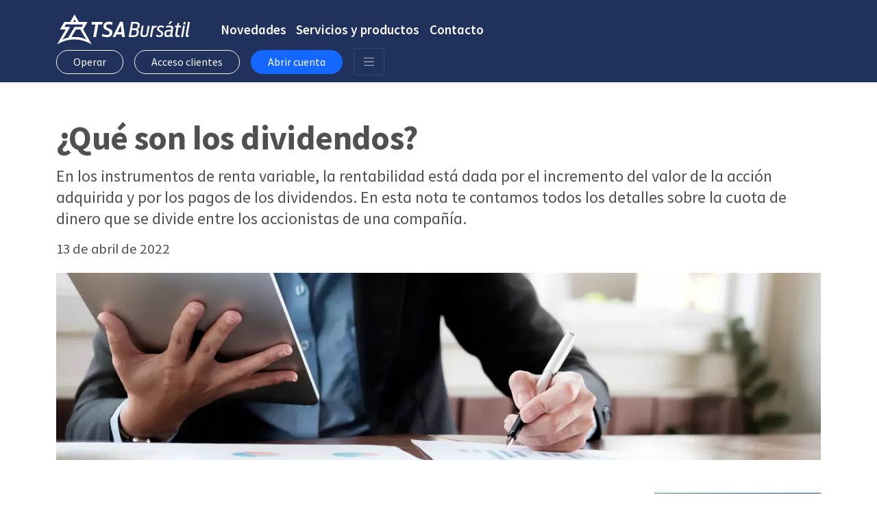

--- FILE ---
content_type: text/html; charset=utf-8
request_url: https://tsabursatil.com/36-Que-son-los-dividendos.note.aspx
body_size: 5996
content:

<!DOCTYPE html>
<html lang="es">
<head>
<meta http-equiv="content-type" content="text/html; charset=utf-8" />
<meta property="og:url" content="https://tsabursatil.com/Que-son-los-dividendos-36.note.aspx" />
<meta property="og:title" content="¿Qué son los dividendos?" />
<meta property="og:description" content="En los instrumentos de renta variable, la rentabilidad está dada por el incremento del valor de la acción adquirida y por los pagos de los dividendos. En esta nota te contamos todos los detalles sobre la cuota de dinero que se divide entre los accionistas de una compañía." />
<meta property="og:type" content="article" />
<meta property="og:image" content="https://tsabursatil.com/Multimedios/imgs/37_1920.webp?v=17" />
<meta property="twitter:card" content="summary_large_image" />
<meta property="twitter:title" content="¿Qué son los dividendos?" />
<title>¿Qué son los dividendos? - Novedades | TSA Bursátil</title>
<meta name="description" content="En los instrumentos de renta variable, la rentabilidad está dada por el incremento del valor de la acción adquirida y por los pagos de los dividendos. En esta nota te contamos todos los detalles sobre la cuota de dinero que se divide entre los accionistas de una compañía." />
<meta name="keywords" content="¿Qué son los dividendos?" />
<meta name="copyright" content="2026 TSA Bursátil" />
<link rel="canonical" href="https://tsabursatil.com/Que-son-los-dividendos-36.note.aspx" />
<link rel="preload" href="https://tsabursatil.com/Multimedios/imgs/37_1920.webp?v=17" as="image" />
<meta name="generator" content="Civinext Groupware">
<script>
var __CGW_Page=0;__CGW_Note=36;__CGW_Section=1;__CGW_Auth=false;__CGW_PageBase=0;__CGW_Product=0;__CGW_Event=0;__CGW_Categories=null;__CGW_Ok=0;__CGW_PageName='';

</script>


<meta http-equiv="X-UA-Compatible" content="IE=edge">
<meta name="viewport" content="width=device-width, initial-scale=1.0">
<link rel="stylesheet" href="/assets/css/bootstrap.min.css">
<link rel="stylesheet" href="/assets/css/styles.css?v=13">
<link rel="stylesheet" href="/assets/css/owl.carousel.min.css">
<link rel="stylesheet" href="/assets/css/owl.theme.default.min.css">

<link rel="preload" href="/assets/fonts/SourceSansPro-Regular.ttf" as="font" crossorigin>
<link rel="preload" href="/assets/fonts/SourceSansPro-Italic.ttf" as="font" crossorigin>
<link rel="preload" href="/assets/fonts/SourceSansPro-SemiBold.ttf" as="font" crossorigin>
<link rel="preload" href="/assets/fonts/SourceSansPro-SemiBoldItalic.ttf" as="font" crossorigin>
<link rel="preload" href="/assets/fonts/SourceSansPro-Bold.ttf" as="font" crossorigin>
<link rel="preload" href="/assets/fonts/SourceSansPro-BoldItalic.ttf" as="font" crossorigin>

<link rel="apple-touch-icon" sizes="180x180" href="/assets/media/favicon/">
<link rel="icon" type="image/png" sizes="32x32" href="/assets/media/favicon/favicon-32x32.png">
<link rel="icon" type="image/png" sizes="16x16" href="/assets/media/favicon/favicon-16x16.png">
<link rel="manifest" href="/assets/media/favicon/site.webmanifest">

<!-- Meta Pixel Code -->
<script>
!function(f,b,e,v,n,t,s)
{if(f.fbq)return;n=f.fbq=function(){n.callMethod?
n.callMethod.apply(n,arguments):n.queue.push(arguments)};
if(!f._fbq)f._fbq=n;n.push=n;n.loaded=!0;n.version='2.0';
n.queue=[];t=b.createElement(e);t.async=!0;
t.src=v;s=b.getElementsByTagName(e)[0];
s.parentNode.insertBefore(t,s)}(window, document,'script',
'https://connect.facebook.net/en_US/fbevents.js');
fbq('init', '1463110240527218');
fbq('track', 'PageView');
</script>
<noscript><img height="1" width="1" style="display:none"
src="https://www.facebook.com/tr?id=1463110240527218&ev=PageView&noscript=1"
/></noscript>
<!-- End Meta Pixel Code -->

<!-- Google Tag Manager -->
<script>(function(w,d,s,l,i){w[l]=w[l]||[];w[l].push({'gtm.start':new Date().getTime(),event:'gtm.js'});var f=d.getElementsByTagName(s)[0],j=d.createElement(s),dl=l!='dataLayer'?'&l='+l:'';j.async=true;j.src='https://www.googletagmanager.com/gtm.js?id='+i+dl;f.parentNode.insertBefore(j,f);})(window,document,'script','dataLayer','GTM-T2MC445');</script>
<!-- End Google Tag Manager -->

</head>
<body>
<!-- Google Tag Manager (noscript) -->
<noscript><iframe src="https://www.googletagmanager.com/ns.html?id=GTM-T2MC445" height="0" width="0" style="display:none;visibility:hidden"></iframe></noscript>
<!-- End Google Tag Manager (noscript) -->
<header>
	<div class="navbar navbar-dark bg-blue py-4">
		<div class="container">
			<a tabindex="2" accesskey="1" href="/" class="navbar-brand">
				<img src="/assets/media/logo-tsa-bursatil.svg?v=1" width="200" height="44" alt="TSA Bursátil">
			</a>
			<div class="menu-destacados d-none d-xl-flex flex-grow-1">
				<a href="/novedades.aspx" target="_self" class="d-inline-block">Novedades</a>
				<a href="/servicios-y-productos.aspx" target="_self" class="d-inline-block">Servicios y productos</a>
				<a href="/contacto.aspx" target="_self" class="d-inline-block">Contacto</a>
			</div>
			<div class="d-flex align-items-center">
				<a class="btn btn-outline-light rounded-pill d-none d-md-block" href="https://matriz.tsabursatil.xoms.com.ar/login" target="_blank" role="button">Operar</a>
				<a class="btn btn-outline-light rounded-pill d-none d-md-block" href="https://virtualbroker-tsabursatil.aunesa.com/auth/signin" target="_blank" role="button">Acceso clientes</a>
				<a class="btn btn-dark bg-green rounded-pill d-none d-md-block" href="https://filter.tsabursatil.com/" target="_blank" role="button">Abrir cuenta</a>
				<button class="navbar-toggler" type="button" data-bs-toggle="offcanvas" data-bs-target="#offcanvasNavbar" aria-controls="offcanvasNavbar" aria-label="Abrir menú principal">
					<span class="navbar-toggler-icon"></span>
				</button>
				<!-- MENU -->
				<nav class="offcanvas offcanvas-end bg-blue" tabindex="-1" id="offcanvasNavbar" aria-labelledby="offcanvasNavbarLabel">
	<div class="offcanvas-header">
		<a class="offcanvas-title" id="offcanvasNavbarLabel" href="/"><img src="/assets/media/logo-tsa-bursatil.svg?v=1" width="200" height="45" alt="TSA Bursátil"></a>
		<button type="button" class="btn-close text-reset btn-close-white" data-bs-dismiss="offcanvas" aria-label="Cerrar menú principal"></button>
	</div>
	<div class="offcanvas-body">
		<ul class="navbar-nav justify-content-end flex-grow-1 pe-3">
			<li class="nav-item">
				<a class="nav-link" href="/panel-de-precios.aspx">Panel de precios</a>
			</li>
			<li class="nav-item">
				<a class="nav-link" href="/novedades.aspx">Novedades</a>
			</li>
			<li class="nav-item">
				<a class="nav-link" href="/reporte-de-mercados.aspx">Reporte de mercados</a>
			</li>
			<li class="nav-item">
				<a class="nav-link" href="/eventos.aspx">Eventos</a>
			</li>
			<li class="nav-item">
				<a class="nav-link" href="/test-del-inversor.aspx">Test del inversor</a>
			</li>
			<li class="nav-item">
				<a class="nav-link" href="/12-Quienes-somos.institucional.note.aspx">¿Quiénes somos?</a>
			</li>
			<li class="nav-item">
				<a class="nav-link" href="/unidades-de-negocios.aspx">Unidades de negocios</a>
			</li>
			<li class="nav-item">
				<a class="nav-link" href="/servicios-y-productos.aspx">Servicios y productos</a>
			</li>
			<li class="nav-item">
				<a class="nav-link" href="/videos.aspx">Videos</a>
			</li>
			<li class="nav-item">
				<a class="nav-link" href="/calendario.aspx">Calendario</a>
			</li>
			<li class="nav-item">
				<a class="nav-link" href="/preguntas-frecuentes.aspx">Preguntas frecuentes</a>
			</li>
			<!-- <li class="nav-item">
				<a class="nav-link" href="https://tsabursatil.hiringroom.com/jobs" target="_blank" rel="noopener">¡Trabajá con nosotros!</a>
			</li> -->
			<li class="nav-item">
				<a class="nav-link" href="/contacto.aspx">Contacto</a>
			</li>
		</ul>
		<!-- <form class="d-flex mt-3" action="/busqueda.aspx">
			<input class="form-control me-2" type="search" placeholder="Buscar" aria-label="Buscar" name="allfields">
			<button class="btn btn-dark bg-green rounded-pill" type="submit">Search</button>
		</form> -->
	</div>
</nav>
			</div>
		</div>
	</div>
</header>
<main class="nota-main">
	<section class="container detalle-header">
		<div class="row pb-4">
			<div class="col">
				<h4 class="volanta"></h4>
				<h1>¿Qué son los dividendos?</h1>
				<p class="bajada">En los instrumentos de renta variable, la rentabilidad está dada por el incremento del valor de la acción adquirida y por los pagos de los dividendos. En esta nota te contamos todos los detalles sobre la cuota de dinero que se divide entre los accionistas de una compañía.</p>

				<div class="nota-autor">
					
					<div>
						
						<p class="nota-fecha">13 de abril de 2022</p>
					</div>
				</div>
			</div>
		</div>
		
		<div class="row">
			<div class="col">
				<div class="detalle-header-img nota-header-img" style="background-image:url('https://tsabursatil.com/Multimedios/imgs/37_1116.webp?v=17')"></div>
			</div>
		</div>
		
	</section>
	<section class="container pb-5">
		<div class="row g-4 g-xl-5">
			<div class="col-md-9">
				<div class="detalle-body">
					<p>Al momento de tomar una decisión de inversión, nos enfrentamos al dilema de comprar activos de renta fija o variable. Estos dos grandes grupos se diferencian, principalmente, por los datos o información que conocemos al momento de hacer la colocación.</p>

<p>En los activos de renta fija, sabemos cómo, cuánto y cuándo obtendremos de rentabilidad al momento de adquirirlos. En el caso de los instrumentos de renta variable, como las acciones, estará dada por el incremento del valor de dicha acción y de los dividendos.</p>

<h2>¿Qué son los dividendos?</h2>

<p>Representan una cuota de ganancias de determinada empresa, la cual decide repartir entre sus accionistas. Por lo tanto, es una renta que recibe el accionista por ser propietario de esa firma. Los dividendos pueden repartirse en efectivo o en acciones.</p>

<h3>¿Cuándo se pagan o cobran los dividendos?</h3>

<p>La forma y el momento de pago de éstos se decidirá en la Asamblea General de Accionistas, definida a tal fin. Es usual ver que las empresas paguen de forma trimestral, pero también podemos encontrar compañías que lo hacen de modo semestral, anual y hasta mensual, como Banco Bradesco y ETF DIA.</p>

<h3>¿En qué moneda se pagan los dividendos?</h3>

<p>En el caso de compañías nacionales, la moneda utilizada para el pago de los mismos es el peso argentino. En los CEDEARs de firmas extranjeras, ya sean norteamericanas, brasileñas, chinas, etc., la liquidación de los dividendos se realiza en dólares.</p>

<p>Los CEDEARs de ETFs (Exchange Traded Funds), que son fondos cotizados que incluyen varios activos, también suelen pagarlos en dólares.</p>

<h3>¿Quién tiene derecho a cobrar dividendos?</h3>

<p>Todos los accionistas que mantengan en tenencia las acciones a la fecha definida (“fecha de cierre”) cuentan con derecho a cobrar dividendos. Dado que este tipo de activos suelen operarse en 48 horas, se conoce como fecha "ex-dividendo" el día a partir del cual al vender la acción en 48 horas, se deja de ser accionista en la fecha de cierre. El plazo de pago suele estar dentro de los 15 días posteriores al cierre. Por ejemplo:</p>

<ul>
	<li>Fecha de declaración: 14 de marzo</li>
	<li>Fecha con dividendo: 24 de marzo</li>
	<li>Fecha ex dividendo: 25 de marzo</li>
	<li>Fecha de cierre: 29 de marzo</li>
	<li>Fecha de pago: 15 de abril</li>
</ul>

<h3>¿Se debe comprar antes del reparto de dividendos y vender después?</h3>

<p>No, dado que el mercado anticipa y descuenta esta distribución. El precio de la acción debería caer en igual cantidad que el pago en la fecha ex-dividendo. La única diferencia entre la fecha con dividendo y fecha ex dividendo, es el beneficio de cobro recibido.</p>

<h3>¿Hay mínimo de acciones para cobrar dividendos?</h3>

<p>No. Aunque el inversor posea sólo una acción, tiene derecho al cobro de los mismos que ese activo genere. Sin embargo, sí pueden existir mínimos para asistir a una junta de accionistas.</p>

<p> </p>

<p>Para recibir oportunidades de inversión y novedades del Mercado de Capitales, <a href="https://t.me/TSABursatil" target="_blank">suscribite a nuestro canal de Telegram</a>.</p>

				</div>
				<div class="detalle-footer">
					<a href="javascript:;" class="share-link">
						<img src="/assets/media/iconos/ico-share.png" width="37" height="37" alt="Compartir nota">
						<h6>Compartir nota</h6>
					</a>
					<div class="share-tools" style="display:none;">
						<ul>
							<li title="Facebook" class="facebook"><img src="assets/media/rrss/fb.svg" width="30" alt="Compartir en Facebook"></li>
							<li title="Twitter" class="twitter"><img src="assets/media/rrss/x.svg" width="30" alt="Compartir en Twitter"></li>
							<li title="LinkedIn" class="linkedin"><img src="assets/media/rrss/in.svg" width="30" alt="Compartir en LinkedIn"></li>
							<li title="WhatsApp" class="whatsapp"><img src="assets/media/rrss/wa.svg" width="30" alt="Compartir por WhatsApp"></li>
							<li title="Telegram" class="telegram"><img src="assets/media/rrss/tl.svg" width="30" alt="Compartir en Telegram"></li>
							<li title="Email" class="email"><img src="assets/media/rrss/ma.svg" width="30" alt="Compartir por Email"></li>
						</ul>
					</div>
				</div>
			</div>
			<div class="col-md-3 detalle-sidebar">
				<span am p="1"></span>
				<span am p="2"></span>
				<span am p="3"></span>
			</div>
		</div>
	</section>
	<section class="container notas-relacionadas">
		<div class="row" id="notesRelated">
			<div class="col-md-12">
				<h3>Otras novedades</h3>
			</div>
		</div>
	</section>
</main>
	<footer>
	<div class="container">
		<div class="row">
			<div class="col-12 col-md-6 text-md-start">
				<a class="navbar-brand" href="/"><img src="/assets/media/logo-tsa-bursatil-azul.svg?v=1" width="200" height="44" alt="TSA Bursatil"></a>
			</div>
			<div class="col-12 col-md-6 text-md-end">
				<!-- <a class="rrss" href="https://t.me/TSABursatil" target="_blank"><img src="/assets/media/rrss/tl.svg?v=1" width="30" height="30" alt="Telegram - TSA Bursatil"></a> -->
				<a class="rrss" href="https://whatsapp.com/channel/0029Vb6k1ih0wajsHSyL2w1G" target="_blank"><img src="/assets/media/rrss/wa.svg?v=1" width="30" height="30" alt="WhatsApp - TSA Bursatil"></a>
				<a class="rrss" href="https://www.linkedin.com/company/tsabursatil/" target="_blank"><img src="/assets/media/rrss/in.svg?v=1" width="30" height="30" alt="LinkedIn - TSA Bursatil"></a>
				<a class="rrss" href="https://www.youtube.com/tsabursatilOK" target="_blank"><img src="/assets/media/rrss/yt.svg?v=1" width="30" height="30" alt="Youtube - TSA Bursatil"></a>
				<a class="rrss" href="https://www.instagram.com/tsabursatil/" target="_blank"><img src="/assets/media/rrss/ig.svg?v=1" width="30" height="30" alt="Instagram - TSA Bursatil"></a>
				<a class="rrss" href="https://www.facebook.com/tsabursatil/" target="_blank"><img src="/assets/media/rrss/fb.svg?v=1" width="30" height="30" alt="Facebook - TSA Bursatil"></a>
				<a class="rrss" href="https://twitter.com/TSABursatil" target="_blank"><img src="/assets/media/rrss/x.svg?v=1" width="30" height="30" alt="Twitter - TSA Bursatil"></a>
			</div>
		</div>
	</div>
	<div class="container">
		<div class="row">
			<div class="col-12 col-md-6 text-md-start">
				<p class="mb-0 footer-dir"><strong>Rosario</strong><br> Mitre 885 - <span class="d-inline-block">Piso 1</span> <span class="d-none d-md-inline">|</span> <br class="d-md-none">+54 341 528 3840</p>
				<p class="footer-dir"><strong>Córdoba</strong><br> 25 de Mayo 130 - <span class="d-inline-block">Piso 1</span> <span class="d-none d-md-inline">|</span> <br class="d-md-none">+54 351 570 6713</p>
			
				<p>
					<strong>
						<a href="/cdn-cgi/l/email-protection#11727e7f657072657e51656270736463627065787d3f727e7c3f7063" target="_blank"><span class="__cf_email__" data-cfemail="563539382237352239162225373423242537223f3a7835393b783724">[email&#160;protected]</span></a><br>
						<a href="https://api.whatsapp.com/send?phone=5493413847591&text=%0A%0A%C2%A1Hola%20TSA%20Burs%C3%A1til!%20" target="_blank">Asistente virtual</a>

					</strong>
				</p>
			</div>
			<div class="col-12 col-md-2 text-md-start">
				<a class="comisiones" href="/184-Comisiones-vigentes.institucional.note.aspx" target="_self">Comisiones vigentes</a>
				<a class="comisiones d-block d-md-none" href="/13-Legales.institucional.note.aspx" target="_self">Legales</a>
				<!-- <a class="comisiones d-block d-md-none mb-3" href="/Multimedios/pdfs/126.pdf" target="_blank">Información FATCA/OCDE</a> -->
			</div>
			<div class="col-12 col-md-2">
				<!-- <a href="https://inversor.sba.com.ar/" target="_blank"><img src="/assets/media/logos/logo-puc.svg" width="87" height="44" alt="Portal único de contacto"></a> -->
			</div>
			<div class="col-12 col-md-2 ">
				<a href="http://www.afip.gob.ar/sitio/externos/default.asp" target="_blank"><img src="/assets/media/footer-afip.svg" width="44" height="76" alt="Data Fiscal AFIP"></a>
			</div>
		</div>
		<div class="row">
			<div class="col-12 col-md-6 text-md-start">
				<p><strong>Transatlántica S.A. Bursátil</strong><br>
					Agente de Liquidación y Compensación Propio N° 112 de CNV.<br>
					Agente de Colocación y Distribución Integral de FCI N° 68 de CNV.</p>
			</div>
			<div class="col-12 col-md-3 text-md-start">
				<a class="comisiones d-none d-md-block" href="/13-Legales.institucional.note.aspx" target="_self">Legales</a>
				<!-- <a class="comisiones d-none d-md-block" href="/Multimedios/pdfs/126.pdf" target="_blank">Información FATCA/OCDE</a> -->
			</div>
			<div class="col-12 col-md-3 text-md-end">
				<a href="https://grupotransatlantica.com" target="_blank"><img src="/assets/media/logos/logo-grupo-transatlantica.svg?v=1" width="190" height="47" alt="Grupo Transatlántica"></a>
			</div>
		</div>
	</div>
	<div class="container">
		<div class="row">
			<div class="col footer-logos">
				<img src="/assets/media/logos/logo-cnv.svg" width="112" height="40" alt="CNV">
				<img src="/assets/media/logos/logo-mav.svg" width="153" height="13" alt="Mercado Argentino de Valores">
				<img src="/assets/media/logos/logo-byma.svg" width="120" height="38" alt="BYMA">
				<img src="/assets/media/logos/logo-cafci.svg" width="65" height="60" alt="Cámara argentina de fondos comunes de inversión">
				<img src="/assets/media/logos/logo-a3mercados.svg" width="55" height="45" alt="A3 Mercados">
				<!-- <img src="/assets/media/logos/logo-mae.svg" width="102" height="40" alt="Mercado Abierto Electrónico"> -->
			</div>
		</div>
	</div>
	<div class="container agency">
		<div class="row">
			<div class="col-12 col-md-6 text-md-start mb-0">
				<p class="mb-2 mb-md-0">Todos los derechos reservados. Copyright © 2022 Grupo Transatlántica.</p>
			</div>
			<div class="col-12 col-md-6  text-md-end">
				<p class="mb-0">Desarrollado por <a href="https://fintelligent.com.ar" target="_blank">Fintelligent</a>.</p>
			</div>
		</div>
	</div>
</footer>
<div class="btns-footer-mbl">
    <a class="btn btn-dark bg-blue rounded-pill d-block shadow" href="https://matriz.tsabursatil.xoms.com.ar/login" target="_blank" role="button">Operar</a>
    <a class="btn btn-dark bg-blue rounded-pill d-block shadow" href="https://virtualbroker-tsabursatil.aunesa.com/auth/signin" target="_blank" role="button">Ingresar</a>
    <a class="btn btn-dark bg-green rounded-pill d-block shadow" href="https://filter.tsabursatil.com/" target="_blank" role="button">Abrir cuenta</a>
</div>
<span ah dt="36,18,0,0"></span>
<script data-cfasync="false" src="/cdn-cgi/scripts/5c5dd728/cloudflare-static/email-decode.min.js"></script><script async src="https://www.googletagmanager.com/gtag/js?id=UA-132314500-1"></script>
<script>
window.dataLayer = window.dataLayer || [];
function gtag(){dataLayer.push(arguments);}
gtag('js', new Date());
gtag('config', 'UA-132314500-1');
</script>

<script src="/assets/js/jquery-3.6.0.min.js"></script>
<script src="/assets/js/bootstrap.min.js"></script>
<!-- <script src="/assets/js/bootstrap.bundle.min.js"></script> -->
<script src="/assets/js/owl.carousel.min.js"></script>
<script src="/assets/js/funciones.js?v=12"></script>
<script src="/assets/js/common.js?v=2"></script>
<script src="/assets/js/note.aspx.js"></script>
<script defer src="https://static.cloudflareinsights.com/beacon.min.js/vcd15cbe7772f49c399c6a5babf22c1241717689176015" integrity="sha512-ZpsOmlRQV6y907TI0dKBHq9Md29nnaEIPlkf84rnaERnq6zvWvPUqr2ft8M1aS28oN72PdrCzSjY4U6VaAw1EQ==" data-cf-beacon='{"version":"2024.11.0","token":"afbe4a7fb9ca434491e3291da6bc8450","r":1,"server_timing":{"name":{"cfCacheStatus":true,"cfEdge":true,"cfExtPri":true,"cfL4":true,"cfOrigin":true,"cfSpeedBrain":true},"location_startswith":null}}' crossorigin="anonymous"></script>
</body>
</html>

--- FILE ---
content_type: text/html; charset=utf-8
request_url: https://tsabursatil.com/ServerSH.aspx?p=1&A=0&N=36&R=0&C=1&T=126.0.15.6.15.40.42
body_size: -365
content:
<div class="side-promo"><a href="./ServerCL.aspx?&e=;1;10;12&c=78LdShJEVz0iGag3x_IXbGwM4Vw1&tmp=df8f43be-ceaf-4521-8d5d-0d8e7a53120d&u=https%3a%2f%2fonboarding.tsabursatil.com%2f" target="_self" aria-label=""><img src="https://tsabursatil.com/Multimedios/Ads/10.jpg?v=2" width="278" height="332" border="0" class="CGW_Desktop" alt="" /><img src="https://tsabursatil.com/Multimedios/Ads/10_resp.jpg?v=2" width="278" height="332" border="0" class="CGW_Responsible" alt="" /></a></div>

--- FILE ---
content_type: text/css
request_url: https://tsabursatil.com/assets/css/styles.css?v=13
body_size: 15353
content:
@font-face { font-family: 'Source-Sans-Pro'; src: url('../fonts/SourceSansPro-Regular.ttf'); font-weight: 400; font-style: normal; font-display: swap;}
@font-face { font-family: 'Source-Sans-Pro'; src: url('../fonts/SourceSansPro-Italic.ttf'); font-weight: 400; font-style: italic; font-display: swap;}
@font-face { font-family: 'Source-Sans-Pro'; src: url('../fonts/SourceSansPro-SemiBold.ttf'); font-weight: 600; font-style: normal; font-display: swap;}
@font-face { font-family: 'Source-Sans-Pro'; src: url('../fonts/SourceSansPro-SemiBoldItalic.ttf'); font-weight: 600; font-style: italic; font-display: swap;}
@font-face { font-family: 'Source-Sans-Pro'; src: url('../fonts/SourceSansPro-Bold.ttf'); font-weight: 700; font-style: normal; font-display: swap;}
@font-face { font-family: 'Source-Sans-Pro'; src: url('../fonts/SourceSansPro-BoldItalic.ttf'); font-weight: 700; font-style: italic; font-display: swap;}

* { font-family: 'Source-Sans-Pro', sans-serif; font-feature-settings: "salt" on;}
body { color: #4f504f; padding-top: 120px;}
ul { margin: 0; padding: 0; list-style: none;}
h1 { font-size: 2.6rem; font-weight: 600; line-height: 1; letter-spacing: -0.6px; margin-bottom: 2rem;}
h2 { font-size: 2.6rem; font-weight: 600; line-height: 1; letter-spacing: -0.6px; margin-bottom: 2rem;}
h3 { font-size: 2.3rem; font-weight: 600; line-height: 1; letter-spacing: -0.2px; margin-bottom: 2rem;}
.bajada { font-size: 1.3rem;}
a { text-decoration: none; color: inherit; transition: .15s;}
a:hover { color: #1568ff;}
img { max-width: 100%;}
.container {max-width: 1140px !important;}
.blue { color: #20315C;}
.green { color: #1568ff;}
.red { color: #d6202a;}
.bg-blue { color: #fff; background-color: #20315C; border-color: #20315C;}
.bg-green { color: #fff; background-color: #1568ff; border-color: #1568ff;}
/**/
.btn-outline-blue { color: #20315C; border-color: #20315C;}
.btn-outline-blue:hover, .btn-outline-blue:active { color: #fff !important; background-color: #20315C;}
section { padding-bottom: 4.5rem; position: relative;}
.card { height: 100% !important; border-radius: 1rem; border: 0; box-shadow: 2px 3px 6px #959595; overflow: hidden; transition: .15s;}
.btn { font-size: 1.1rem; line-height: 1; font-weight: 600; padding: 1rem 2rem; width: auto;}
.btn-dark:hover, .btn-dark:active, .btn-dark:focus { color: #20315C; background-color: #fff; border-color: #20315C;}
.btn-dark.bg-green:hover, .btn-dark.bg-green:active, .btn-dark.bg-green:focus { color: #1568ff; background-color: #fff; border-color: #1568ff;}
.btn-light { color: #20315C; background-color: #fff; border-color: #20315C;}
.btn-light:hover, .btn-light:active, .btn-light:focus { color: #fff; background-color: #20315C; border-color: #fff;}
/**/
.absolute-bg { position: relative;}
.absolute-bg>img { position: absolute; width: 100%; z-index: 0; top: 0; left: 50%; transform: translateX(-50%);}
/**/
.btn-check:focus+.btn, .btn:focus, .form-control:focus { box-shadow: none !important;}
/**/
.breadcrumb { color: #20315C; font-size: 1.1rem; font-weight: 400; transition: .15s; padding-left: var(--bs-gutter-x,.75rem); margin-top: 2rem;}
.breadcrumb .arrow-blue-left { margin-left: 0;}
.breadcrumb a:hover { color: #20315C; margin-left: -20px;}
.breadcrumb a:hover .arrow-blue-left { opacity: 0;}
.breadcrumb-panel a:hover { margin-left: 0;}
.arrow-bread { display: inline-block; width: 8px; height: 12px; background-image: url(../media/arrow-bread.png); margin: 0 10px;}
.arrow-blue-right { display: inline-block; width: 8px; height: 12px; background-image: url(../media/arrow-blue-right.png); margin: 0 10px;}
.arrow-blue-left { display: inline-block; width: 8px; height: 12px; background-image: url(../media/arrow-blue-left.png); margin: 0 10px;}
.box { background: #fff; border-radius: 1rem; padding: 1rem; width: 100%;}
.shadow { box-shadow: 0.1rem 0.2rem 0.7rem 0.3rem rgba(0,0,0,.2)!important;}
.breadcrumb~.page-header { margin-top: 1rem;}
/*SLIDE*/
section.carousel { padding-bottom: unset; margin-bottom: 4.5rem; width: 100%; aspect-ratio: 160/43;}
.carousel-indicators button, .carousel-indicators [data-bs-target] { height: 11px !important; width: 11px !important; border-radius: 50%; margin: 0 4px !important; background-color: #e3e4e0; opacity: 1;}
.carousel-indicators .active { background-color: #20315C;}

/*MENU*/
.titulo-Home { position: absolute; pointer-events: none; color: var(--bs-body-bg) !important; top: 0; z-index: -10;}
.navbar { height: 120px; padding: 1rem .7rem !important; position: fixed; width: 100%; top: 0; z-index: 9;}
.navbar form { visibility: hidden;}
.navbar-brand { margin-right: 2.5rem;}
.menu-destacados a { color: #fff; font-size: 1.2rem; font-weight: 600; margin-right: 0.9rem !important;}
.menu-destacados a:last-child { margin-right: 0;}
.navbar-nav .nav-link::after, .menu-destacados a::after { content: ''; width: 0px; height: 1px; display: block; background: #fff; transition: 300ms;}
.navbar-nav .nav-link:hover, .menu-destacados a:hover { color: #fff; transition: 300ms;}
.navbar-nav .nav-link:hover::after, .menu-destacados a:hover::after { width: 100%;}
.navbar-toggler-icon { width: 1.2rem;}
.navbar-toggler:focus { box-shadow: none;}
.offcanvas-top { height: 100vh;}
.navbar .btn { font-size: 1rem; font-weight: 400; line-height: 1.1; padding: 0.5rem 1.5rem; margin-right: 1rem;}
.navbar .btn:hover, .navbar .btn:active, .navbar .btn:focus { color: #20315C; background: #fff;}
.navbar-dark .navbar-nav .nav-link { color: #fff; display: inline-block;}
.navbar-dark .navbar-nav .nav-link.active { color: #fff; font-weight: 600; padding-left: 0.1rem; cursor: default;}
.navbar-dark .navbar-nav .nav-link.active:hover::after { width: 0;}
/**/
main { width: 100%; overflow: hidden;}

/*-- INI - OCULTAR PANEL --*/
section.carousel { margin-bottom: 2.5rem;}
/* .container.text-center.panel-precios, .container.destacados-home { display: none;} */
/*-- FIN - OCULTAR PANEL --*/

/* .home-servicios.absolute-bg>img { display: none;}
.home-servicios { background: rgb(222,239,239);
background: -moz-linear-gradient(180deg, rgba(255,255,255,1) 0%, rgba(239,239,239,1) 10%, rgba(207,222,239,1) 42%, rgba(172,203,238,1) 100%);
background: -webkit-linear-gradient(180deg, rgba(255,255,255,1) 0%, rgba(239,239,239,1) 10%, rgba(207,222,239,1) 42%, rgba(172,203,238,1) 100%);
background: linear-gradient(180deg, rgba(255,255,255,1) 0%, rgba(239,239,239,1) 10%, rgba(207,222,239,1) 42%, rgba(172,203,238,1) 100%);
filter: progid:DXImageTransform.Microsoft.gradient(startColorstr="#ffffff",endColorstr="#accbee",GradientType=1);} */

/*HOME-PANEL DE PRECIO*/
.panel-precios { text-align: center !important; margin-top: 4.1rem; padding-bottom: 0.25rem;}
.destacados-home { text-align: center; padding-bottom: 3rem;}
.destacados-home .row { margin-bottom: 1rem;}
.panel-precios .card { align-items: center!important; overflow: visible; transition: all 300ms;}
.panel-precios .card .card-arrow { width: 66px; height: 66px; margin-top: -33px; border-radius: 50%; background-color: #fff; background-position: center; background-repeat: no-repeat;}
.panel-precios .card-body { padding-bottom: 2.5rem;}
.panel-precios .card.alza .card-arrow { background-image: url(../media/flecha-alza.png);}
.panel-precios .card.baja .card-arrow { background-image: url(../media/flecha-baja.png);}
.panel-precios img { width: 66px; margin-top: -33px;}
.panel-precios h3 { color: #535353; font-size: 1.2rem; font-weight: 700; text-transform: uppercase;}
.panel-precios h4 { color: #78cc80; font-size: 2.4rem; font-weight: 700; margin-bottom: 0; white-space: nowrap;}
.panel-precios .baja h4 { color: #d6202a;}
.panel-precios h5 { color: #78cc80; font-size: 1.2rem; font-weight: 700;}
.panel-precios .baja h5 { color: #d6202a;}
.panel-precios p { letter-spacing: -.3px; line-height: 1.1; font-size: .9rem;}
.destacados-carousel .arrow { width: 30px; height: 30px;}
.destacados-carousel .owl-carousel {  margin-top: 0; max-width: calc(100% - 60px);}
.destacados-carousel .owl-item .card { margin: 33px 1rem 1.3rem 1rem !important; cursor: pointer; cursor: grab; cursor: -moz-grab; cursor: -webkit-grab;}
.destacados-carousel .owl-item .card:active { cursor: grabbing; cursor: -moz-grabbing; cursor: -webkit-grabbing;}
.panel-precios .offline { background-color: #e1e1e1; opacity: .5; min-height: 212px;}
.panel-precios .offline .card-arrow { background-image: url(../media/flecha-offline.png);}
.panel-precios .offline h3,
.panel-precios .offline h4,
.panel-precios .offline h5,
.panel-precios .offline p { color: #9f9c9b; font-weight: 600;}

/*DESTACADOS - OCULTAR ULTIMO*/
/* #iGD30D .card-text, #iGD30C .card-text { overflow: hidden; margin-bottom: 1rem; height: 1rem;} */

/*HOME-SERVICIOS*/
.home-servicios { padding-top: 5.5rem;}
.home-servicios.absolute-bg>img { max-width: unset; min-width: 1600px;}
.home-servicios h5 { color: #20315C; font-size: 1.1rem; line-height: 1;}
.home-servicios .card img { transition: cubic-bezier(0.71, 0, 0.21, 1) .7s;}
.home-servicios .card:hover img { transform: rotateY(360deg);}

/*HOME-NOVEDADES*/
.home-novedades { background: #fff;}
.home-novedades section { padding-bottom: 6.2rem;}
.home-novedades .card { color: #000;}
.home-novedades .card-body { padding: 1rem 1rem 1rem 1.2rem; transition: all ease .5s;}
.home-novedades h5 { color: #20315C; font-size: 1.5rem; line-height: 1;}
.home-novedades p { font-size: 1.1rem; line-height: 1.1;}
.novedad-destacado { color: #fff !important; background: -moz-linear-gradient(90deg, rgba(32,49,92,1) 0%, rgba(0,81,152,1) 100%);
background: -webkit-linear-gradient(90deg, rgba(32,49,92,1) 0%, rgba(0,81,152,1) 100%);
background: linear-gradient(90deg, rgba(32,49,92,1) 0%, rgba(0,81,152,1) 100%);
filter: progid:DXImageTransform.Microsoft.gradient(startColorstr="#003e74",endColorstr="#20315C",GradientType=1);}
.novedad-destacado .card-body { padding: 1.5rem 2rem;}
.novedad-destacado h5 { color: #fff;}
.novedad-destacado p { font-size: 1.2rem; line-height: 1.1;}
.card-img-top-bg { width: 100%; height: 200px; background-repeat: no-repeat !important; background-position: center bottom !important; background-size: cover !important; opacity: 1; transition: all 300ms;}
.home-novedades .card:hover .card-img-top-bg { background-position: -100% 200%; opacity: 0;}
.home-novedades .card:hover .card-body { transform: translateY(-50px);}

/*HOME-VIDEOS*/
.videos { background-color: #fff;}
.videos.absolute-bg>img { min-width: 1400px;}
.videos-carousel .owl-carousel .owl-dots { display: none;}
.videos-carousel .card { flex-grow: 1; font-size: 1.2rem; margin: 0 0.75rem; cursor: pointer;}
.videos-carousel .card-body { min-height: 101px; padding: 1.3rem 2rem 1.4rem 2rem;}
.videos-carousel .card-img-top-bg { height: 260px; display: flex; align-items: center; justify-content: center; background-position: center !important;}
.videoSlide img { max-width: 75px; opacity: 1; transition: all 300ms;}
.videoSlide:hover img { opacity: .4;}
.col-arrow { display: flex; align-items: center; justify-content: center;}
.arrow { width: 52px; height: 52px; background-color: #20315C; border-radius: 50%; display: flex; align-items: center; justify-content: center; cursor: pointer; transition: all 300ms;}
.arrow:hover { transform: scale(1.1);}
.owl-carousel { max-width: calc(100% - 104px);}
.modal .btn-close { position: absolute; right: 1.1rem; top: 1.3rem; border-radius: 50%; border: 1px solid #505050; background-size: 13px; height: 0.6rem; width: 0.6rem; opacity: .9; padding: 0.5rem;}
.modal .modal-dialog { max-width: calc(642px + 2rem);}
.modal-content { border-radius: 1rem;}
#videoModal .modal-content { background: rgba(233,233,230,0.7);
background: -moz-linear-gradient(160deg, rgba(233,233,230,0.8) 0%, rgba(205, 195, 248, 0.7) 100%);
background: -webkit-linear-gradient(160deg, rgba(233,233,230,0.8) 0%, rgba(205, 195, 248, 0.7) 100%);
background: linear-gradient(160deg, rgba(233,233,230,0.8) 0%, rgba(205, 195, 248, 0.7) 100%);
filter: progid:DXImageTransform.Microsoft.gradient(startColorstr="#e9e9e6",endColorstr="#f9f9f7",GradientType=1);}
#videoModal .modal-body { background: none}
.iframeVideo { height: 360px;}
.iframeVideo iframe { max-width: 100%;}

/*HOME-EVENTOS*/
.home-eventos { background-color: #fff;}
.home-eventos>img { min-width: 1600px;background: #f9f9f8;}
.evnt-card { color: #fff; height: 100%; border-radius: 1rem; padding: 3.5rem; background-color: #20315C !important; background-size: cover !important; background-position: center !important;}
.evnt-title { color: #fff; font-size: 1.6rem; min-height: 3.8rem;}
.evnt-date { display: inline-block; font-family: 'Zilla Slab', serif; font-size: 1.5rem; line-height: 1; padding: 0.5rem 0; border-top: 1px solid #3760ad; border-bottom: 2px solid #1568ff;}
.evnt-type { font-size: 0.9rem; font-weight: 700; margin-bottom: 2rem; text-transform: uppercase;}
.evnt-btn { color: #20315C; font-size: 1rem; font-weight: 600;}
.evnt-btn:hover { color: #fff; background-color: transparent;}

/*HOME-CALENDARIO*/
.table-calendar { text-align: left; vertical-align: middle; font-size: 1.3rem; font-weight: 400; line-height: 1; margin-bottom: 2rem;}
.table-calendar td { padding-top: 1rem; padding-bottom: 1rem;}
.th-calendar { width: 65px;}
.th-fecha { font-weight: 700;}
.td-fecha { width: 160px;}
@keyframes bounceArrow {
16.65% { -webkit-transform: translateX(8px); transform: translateX(8px);}
33.3% { -webkit-transform: translateX(-6px); transform: translateX(-6px);}
49.95% { -webkit-transform: translateX(4px); transform: translateX(4px);}
66.6% { -webkit-transform: translateX(-2px); transform: translateX(-2px);}
83.25% { -webkit-transform: translateX(1px); transform: translateX(1px);}
100% { -webkit-transform: translateX(0); transform: translateX(0);}}
.table-calendar tr:hover a img {
-webkit-animation-name: bounceArrow; animation-name: bounceArrow;
-webkit-animation-duration: 1s; animation-duration: 1s;
-webkit-animation-timing-function: ease-in-out; animation-timing-function: ease-in-out;
-webkit-animation-iteration-count: 1; animation-iteration-count: 1;}

/*HOME-TEST DEL INVERSOR*/
.home-test { background: #fff; padding-top: 2rem; padding-bottom: 2rem;}
.home-test section { padding-bottom: 3rem;}
.home-test h2 a { color: #20315C !important;}
.home-test .bajada { max-width: 650px; color: #20315C !important; margin-left: auto; margin-right: auto;}
.home-test h3 { margin-bottom: 1rem; color: #20315C !important;}
.ico-test img { margin-bottom: 1rem;}
.home-test a:hover { text-decoration: none;}
.lined { background: linear-gradient(to right, transparent, transparent), linear-gradient(to right, #fff, #fff); background-size: 100% 2px, 0 2px; background-position: 100% 100%, 0 100%; background-repeat: no-repeat; transition: background-size 400ms;}
.lined:hover { background-size: 0 2px, 100% 2px;}

/*FOOTER*/
.btns-footer-mbl { display: none;}
footer { color: #535353; background-color: #e3e1e2; text-align: center;}
footer .container { padding-top: 1.5rem; padding-bottom: 1.5rem;}
footer .container:first-of-type { padding-top: 3rem;}
footer .row { align-items: center;}
.footer-logos { display: flex; flex-wrap: wrap; justify-content: space-between; align-items: center;}
.footer-logos img { filter: grayscale(1);}
.footer-logos img:hover { filter: unset;}
.rrss { margin: 0.5rem; display: inline-block;}
.comisiones { color: #20315C; font-weight: 600;}
footer a:hover { color: unset; text-decoration: underline;}
footer .agency { font-size: 0.8rem;}

/*-- ACUMULADO PRODUCTOS --*/
.detalle-servicios { display: grid; grid-template-columns: 1fr 1fr;}
.detalle-servicios div { display: flex; flex-flow: row nowrap; align-items: flex-start; padding: 1rem;}
.detalle-servicios img { margin-right: 1rem;}
.detalle-servicios p { font-size: 1.2rem !important; margin-top: -3px;}
/**/
.page-header { text-align: center; padding: 0; padding-bottom: 2rem; margin-top: 4.1rem; z-index: 1;}
.page-header h1 { color: #20315C; margin-bottom: 1rem; padding: 0 1.2rem;}
.page-header p { font-size: 1.3rem; margin-bottom: 1rem; padding: 0 1.2rem;}
.img-header { height: 220px; background: #fff; margin-bottom: 3.5rem; margin-top: -4.1rem; background-repeat: no-repeat; background-size: cover; background-position: center bottom;}
.page-body { background: #fff;}
.page-body h2 { margin-bottom: 3rem;}
.page-body h3 { color: #20315C; font-size: 1.8rem; margin-bottom: 1.3rem;}
.page-body .card-body { display: flex; flex-direction: column;}
.page-body .card-btns { margin-top: auto;}
.page-box { color: #4f504f; background: #fff; border-radius: 1rem; box-shadow: 2px 3px 6px #959595; height: 100%; padding: 2.1rem 2rem;}
.category .page-box { height: auto; margin-bottom: 2rem;}
.page-box li, .page-box p { font-size: 1.3rem;}
.page-box li { line-height: 1.2; margin-bottom: 1rem;}
.page-box p { margin-bottom: 0;}
.page-box li:last-child { margin-bottom: 0;}
.page-box a { display: inline-block;}
.page-box a::after { content: ''; width: 0px; height: 1px; display: block; background: #20315C; transition: 300ms;}
.page-box a:hover { color: #20315C; transition: 300ms;}
.page-box a:hover::after { width: 100%;}
.page-box-destacado .page-box { padding: 0; overflow: hidden;}
.page-box-destacado .card-img-top-bg { height: 180px;}
.page-box-destacado-body { padding: 2rem 2rem;}
/**/
.footer-banner img { height: auto !important;}
.footer-banner .CGW_Responsible { display: none;}

/*-- PRODUCTO DETALLE --*/
.detalle-header { padding-bottom: 3rem;}
.detalle-header h1 { color: #20315C; text-align: left; margin-bottom: 1.4rem;}
.detalle-header .bajada { font-size: 1.5rem; line-height: 1.3;}
.detalle-header-img { height: 273px;background-position: center; background-size: cover; border-radius: 1rem;}
.detalle-body { margin-bottom: 2rem;}
.detalle-body>*:first-child { padding-top: 0;}
.detalle-body>* { margin-bottom: 1rem;}
.detalle-body h2 { color: #20315C; font-size: 2rem; font-weight: 400; line-height: 1.2; padding-top: 1rem}
.detalle-body h3 { font-size: 1.8rem; font-weight: 400; line-height: 1.2; padding-top: 1rem}
.detalle-body h4 { color: #20315C; font-size: 1.5rem; font-weight: 600; line-height: 1.2; padding-top: 1rem}
.detalle-body h5 { font-size: 1.4rem; font-weight: 600; background-color: #f4f4f4; border: 1px solid #898989; padding: 0.3rem 0.9rem;}
.detalle-body h6 { color: #ffffff; font-size: 2rem; font-weight: 600; background-color: #20315C; padding: 50px; margin-bottom: 30px;}
.detalle-body p { font-size: 1.2rem; font-weight: 400; line-height: 1.4;}
.detalle-body a { color: #1568ff; text-decoration: underline;}
.detalle-body a:hover { text-decoration: none;}
.detalle-body small { font-size: 0.8rem; font-weight: 400; font-style: italic; line-height: 1;}
.detalle-body p:has(small) { line-height: 1;}
.detalle-body ol { font-size: 1rem; font-weight: 400; list-style: inside; list-style-type: auto; padding: 0;}
.detalle-body ul { font-size: 1rem; font-weight: 600; list-style: disc; padding-left: 1rem; margin: 1.1rem 0 1.4rem 0;}
.detalle-body li { margin-bottom: 0.6rem;}
.detalle-body img { height: auto !important;}
.detalle-body table { width: 100%; caption-side: top; margin: 2.5rem 0;}
.detalle-body table caption { color: #fff; font-size: 1.3rem; font-weight: 600; background-color: #20315C; padding: 0.4rem 1.3rem;}
.detalle-body table tr:nth-child(odd) { background-color: #f2f2f2;}
.detalle-body table thead tr { background-color: #20315C !important; padding: 0.4rem 1.3rem;}
.detalle-body table thead th { color: #fff; text-align: center; border-color: #20315C; border-right-color: #cccccc;}
.detalle-body table thead th:last-child { border-right-color: #20315C;}
.detalle-body table th { color: #20315C; font-size: 1.3rem; font-weight: 600;}
.detalle-body table td { color: #4f504f; font-size: 1.1rem;}
.detalle-body table th, .detalle-body table td { padding: 0.7rem 1.3rem; border: 1px solid #cccccc;}
.detalle-body table ul { font-size: 1.1rem; font-weight: 400;}
.detalle-body table li { margin-bottom: 0;}
.detalle-body h4 + table { margin-top: 1.5rem !important; margin-bottom: 1rem !important;}
.detalle-body iframe { max-width: 100% !important;}
/**/
.side-promo { margin-bottom: 2.5rem;}
.side-promo img { height: auto !important; box-shadow: 2px 3px 6px #959595;}
.side-promo .CGW_Responsible { display: none;}
/*-- NOTA DETALLE --*/
.nota-main { padding-top: 2.5rem;}
.volanta { color: #20315C; font-size: 1.1rem; font-weight: 600; text-transform: uppercase; margin-bottom: 1rem;}
.nota-main h1 { color: #4f504f; font-size: 3.1rem; font-weight: 700; margin-bottom: 1rem;}
.nota-main .bajada { margin-bottom: 1.3rem;}
.nota-autor { display: flex; align-items: flex-end; margin-bottom: 0.2rem;}
.nota-autor img { margin-right: 1rem;}
.nota-autor h3 { color: #20315C; font-size: 1.4rem; font-weight: 700; margin-bottom: 0.5rem;}
.nota-autor .nota-fecha { font-size: 1.3rem; line-height: 0.8; margin: 0;}
.nota-header-img { border-radius: 0;}
/**/
.share-link { display: flex; justify-content: flex-start; align-items: center; width: fit-content;}
.share-link img { margin-right: 12px;}
.share-link h6 { color: #20315C; font-size: 1.3rem; font-weight: 600; margin: 0;}
.share-link h6::after { content: ''; width: 0px; height: 1px; display: block; background: #20315C; transition: 300ms;}
.share-link:hover h6 { color: #20315C; transition: 300ms;}
.share-link:hover h6::after { width: 100%;}
.share-tools ul { display: flex; padding: 1rem 0;}
.share-tools ul li { margin-right: 1rem; cursor: pointer;}
/**/
.notas-relacionadas h3 { color: #20315C; font-size: 1.8rem; font-weight: 700; border-top: 1px solid #d1d1d1; padding-top: 2rem;}
.notas-relacionadas h4 { font-size: 1.5rem; font-weight: 700;}
.relacionada-link div { height: 160px; width: 100%; background-size: cover; background-position: center; margin-bottom: 1rem;}
.relacionada-link:hover { color: unset;}
.relacionada-link h4::after { content: ''; width: 0px; height: 1px; display: block; background: #20315C; transition: 300ms;}
.relacionada-link:hover h4 { color: #20315C; transition: 300ms;}
.relacionada-link:hover h4::after { width: 100%;}


/*-- ACUMULADO EVENTOS --*/
.page-evnts .card-img-top-bg,
.page-news .card-img-top-bg { max-height: 160px; background-position: center !important;}
.page-evnts .card-body { padding: 1.8rem; padding-top: 1rem;}
.page-evnts .evnt-type { color: #fff; margin-top: -3rem;}
.page-evnts .evnt-date { color: #1568ff; font-family: inherit; font-size: 1.4rem; font-weight: 600; border: 0; padding: 0;}
.page-evnts .evnt-place { font-size: 1.3rem; display: inline-block;}
.page-evnts .card-body > a { margin-bottom: 1.5rem;}
.page-evnts .evnt-title { color: #4f504f; font-size: 1.6rem; font-weight: 400; margin-bottom: 0;}
.page-evnts .btn { font-size: 1rem; padding: 0.7rem 1.2rem;}
.page-evnts .btn-outline-blue { margin-right: 10px;}
/*-- INT EVENTO --*/
.evnt-main { background: #fff;}
.evnt-main .evnt-type { color: #1568ff; font-size: 1rem; text-transform: uppercase; margin-bottom: 0.8rem;}
.evnt-main .evnt-title { font-size: 3rem; font-weight: 400; color: #4f504f; margin-bottom: 1.1rem;}
.evnt-main .evnt-date { display: block; color: #4f504f; font-family: inherit; font-size: 1.6rem; font-weight: 400; border: 0; padding: 0; padding-bottom: 1rem; border-bottom: 1px solid #d1d1d1;}
.evnt-main .evnt-date::first-letter { text-transform: uppercase;}
.evnt-main .evnt-place { font-weight: 700;}
.evnt-main .evnt-img { display: flex; justify-content: center; align-content: center; border-radius: 1rem; overflow: hidden; /*height: 274px;*/}
.evnt-main .evnt-img img { width: 100%; height: auto;}
.evnt-resume { display: flex; flex-flow: row nowrap; justify-content: space-between; background: #fff; border-radius: 1rem; padding: 2rem; min-height: 100%;}
.evnt-resume div:last-child{ align-self: flex-end;}
.evnt-resume h3 { font-size: 1.8rem; font-weight: 600; margin-bottom: 1rem;}
.evnt-resume p { font-size: 1.3rem; line-height: 1.5;}
.evnt-description { font-size: 1.3rem;}
.evnt-description>*:first-child { padding-top: 0;}
.evnt-description>* { margin-bottom: 1rem;}
.evnt-description h2 { color: #20315C; font-size: 2rem; font-weight: 400; line-height: 1.3; padding-top: 1rem}
.evnt-description h3 { color: #1568ff;}
.evnt-description h4 { color: #20315C; font-size: 1.5rem; font-weight: 600; line-height: 1.3;}
.evnt-description h5 { font-size: 1.4rem; font-weight: 600; background-color: #f4f4f4; border: 1px solid #898989; padding: 0.3rem 0.9rem;}
.evnt-description p { font-size: 1.3rem; font-weight: 400; line-height: 1.5;}
.evnt-description a { color: #1568ff; text-decoration: underline;}
.evnt-description a:hover { text-decoration: none;}
.evnt-description small { font-size: 0.8rem; font-weight: 400; font-style: italic; line-height: 1;}
.evnt-description ol { font-size: 1rem; font-weight: 400; list-style: inside; list-style-type: auto; padding: 0;}
.evnt-description ul { font-size: 0.9rem; font-weight: 700; list-style: disc; padding-left: 1rem;}
.evnt-description li { margin-bottom: 0.6rem;}

.evnt-info { color: #fff; background-color: #20315C; display: flex; justify-content: space-evenly; border-radius: 1rem; padding: 1rem;}
.evnt-info>div { display: flex; align-items: flex-start; justify-content: center; flex-grow: 1; padding: 1rem;}
.evnt-info img { margin-right: 10px;}
.evnt-info h4 { font-size: 1.1rem; font-weight: 600; line-height: 1; margin-bottom: 5px;}
.evnt-info p { margin: 0; line-height: 1.3;}
.evnt-info p span { display: block;}
.evnt-speakers img { width: 19px;}
.evnt-location img { width: 20px;}
.evnt-cost img { width: 27px;}

#gMap { border-radius: 1rem; overflow: hidden; margin-top: 2rem; box-shadow: 2px 3px 6px #959595; height: 300px;}
#gMap iframe { width:100%; height:300px;}
.modal-header { justify-content: center; color: #20315C; border: 0; margin-top: 2rem;}
.modal-footer { padding: 1rem 2rem; border: 0;}

.datos-personales { font-size: .7rem; margin: 0;}

form { text-align: center;}
form div { text-align: right;}
.form-control { border-radius: 1rem; background: #f7f8f7;}
.form-control::placeholder { color: #c6c6c6; opacity: 1;}
.form-control:-ms-input-placeholder { color: #c6c6c6;}
.form-control::-ms-input-placeholder { color: #c6c6c6;}

/*-- PANEL DE PRECIOS - TABLA --*/
table { font-size: 1rem;}
.panel-filters { padding-bottom: 1rem;}
.panel-search { margin-bottom: 2rem;}
.panel-search form { border: 1px solid #535353; border-radius: 23px; padding: 0px; max-width: 300px; height: 47px; margin: auto;}
.panel-search input, .form-search input { padding: .375rem 0 .375rem 1.2rem;}
.panel-search .btn, .form-search .btn { padding: 0 1.1rem;}
.panel-buttons { display: flex; justify-content: space-around; flex-wrap: wrap;}
.panel-buttons .btn { font-size: 1rem; padding: 1rem 0.6rem; margin-bottom: 1rem; min-width: 110px; border-color: #20315C !important;}
.panel-buttons .btn.active { color: #20315C; background-color: #fff;}
.panel-table .box { overflow-x: scroll; -ms-overflow-style: none; scrollbar-width: none;}
.panel-table .box::-webkit-scrollbar { display: none;}
/**/
.tablePanel th, .tablePanel td { color: #535353 !important; white-space: nowrap;}
.tablePanel .green { color: #78cc80 !important;}
.tablePanel .red { color: #d6202a !important;}
.tablePanel * { border: 0 !important;}
.tablePanel .tickerLink { color: #20315C !important; font-weight: 700 !important; /*cursor: pointer;*/}
.tablePanel tr td:nth-child(1), .tablePanel tr td:nth-child(2) { font-weight: 700;}

.min-responsive { display: none;}
.td-min-max { display: block; padding: .5rem 2rem;}
.td-min-max>div { display: flex; align-content: space-between}
.td-min-max>div>div { flex-basis: 20%;}
.td-min-max>div>div:nth-child(1) { text-align: left;}
.td-min-max>div>div:nth-child(2) { flex-basis: 60%; min-width: 70px;}
.td-min-max>div>div:nth-child(3) { text-align: right;}
.input-max-min { width: 90%; margin-left: 5px; -webkit-appearance: none; border-radius: 1.3px; border: 0.2px transparent; margin-right: 5px;}
.input-max-min::-webkit-slider-runnable-track { width: 100%; height: 3px; background: #959595; border-radius: 1px; border: none; box-shadow: none;}
.input-max-min::-webkit-slider-thumb { width: 10px; height: 10px; background: #535353; border: 1px solid #535353; border-radius: 20px; -webkit-appearance: none; margin-top: -3.5px; box-shadow: none;}
.green::-webkit-slider-thumb { border: 1px solid #78cc80; background: #78cc80;}
.red::-webkit-slider-thumb { border: 1px solid #d6202a; background: #d6202a;}

/*-- PANEL DE PRECIOS - FICHA --*/
.panel-precios .especie-name { color: #5f5f5f; font-size: 1.9rem; font-weight: 700; margin-bottom: 0;}
.panel-precios .especie-number { font-size: 2.6rem; line-height: 1; margin-bottom: 0.7rem;}
.panel-precios .especie-ultimo { color: #5f5f5f; font-size: 1.2rem; line-height: 0.9;}
.panel-precios .especie-ultimo span { color: #5f5f5f; font-size: 2rem; margin-bottom: 0.8rem; display: block;}
.panel-precios .especie-act { color: #5f5f5f; margin-bottom: 0.6rem;}
.especie-detalle { justify-content: center;}
.especie-detalle>div { display: flex; justify-content: space-between; padding: 2rem 3.3rem;}
.especie-detalle>div>div { display: flex; flex-direction: column; justify-content: space-between;}
.separador { width: 2px; height: 100%; background-color: #a2a2a2;}
.especie-detalle h3 { color: #20315C; font-size: 1.3rem; font-weight: 400; text-transform: none; margin-bottom: 0.3rem;}
.especie-detalle p { color: #5f5f5f; font-size: 1.9rem; font-weight: 400; margin-bottom: 0;}
/**/
.especie-description p { color: #535353; font-size: 1rem; line-height: 1.7rem; margin: 0; text-align: left; padding: 1rem 2rem;}
/**/
.especie-grafico { height: 500px; width: 80%; margin: 2rem auto 1rem auto; overflow: hidden;}
.especie-grafico-container .panel-button { margin: 0rem .3rem 1rem .3rem;}
#chartdiv { width: 100%; height: 500px; max-width: 100%;}
/**/
.especie-table-historicas .table-container { overflow-y: scroll; max-height: 600px;}
.especie-table-historicas h4 { color: #20315C; font-size: 1.2rem; font-weight: 700; text-align: left; margin-bottom: 0.5rem;}
.especie-table-historicas tbody { border-top: 0 !important;}
.table-striped>tbody>tr:nth-of-type(odd)>* { color: #535353;}
.table-striped>tbody>tr:nth-of-type(even)>* { color: #535353;}
/**/
.especie-table-historicas .table-containerx { -ms-overflow-style: block; scrollbar-width: auto;}
.especie-table-historicas .table-container::-webkit-scrollbar { background-color: transparent; width: 5px;}
.especie-table-historicas .table-container::-webkit-scrollbar-track { background-color: transparent; margin: 0 10px;}
.especie-table-historicas .table-container::-webkit-scrollbar-thumb { background-color: #d7d7d7; border-radius: 0px;}
.especie-table-historicas .table-container::-webkit-scrollbar-thumb:hover { background-color: #959595;}

/*-- UNIDADES DE NEGOCIO --*/
.detalle-unidades img { margin-bottom: 1rem;}
.detalle-unidades h2 { font-size: 1.9rem; font-weight: 600; margin-bottom: 1rem; margin-left: auto; margin-right: auto; width: fit-content;}
.detalle-unidades p { font-size: 1.3rem; font-weight: 400; margin:0; color: #4f504f !important;}
a.detalle-unidades { display: block; transition: 500ms;}
a.detalle-unidades:hover { box-shadow: 4px 5px 13px rgb(149 149 149 / 80%);}
a.detalle-unidades h2::after { content: ''; width: 0px; height: 1px; display: block; background: #20315C; transition: 300ms;}
a.detalle-unidades:hover h2 { color: #20315C; transition: 300ms;}
a.detalle-unidades:hover h2::after { width: 100%;}

/*-- CALENDARIO --*/
.bg-calendar { background: #fff;}

/*-- ACUMULADO NOVEDADES --*/
.page-news > div { margin-bottom: 1rem;}
.page-news .card-img-top-bg { max-height: 160px; background-position: center !important;}
.page-news .card-img-top-bg:after { content: ""; position: absolute; width: 100%; height: inherit; left: 0; top: 0; background: rgba(4,48,86,0.5); background: linear-gradient(0deg, rgba(4,48,86,0.5) 27%, rgba(0,81,152,0) 75%);}
.page-news .card-body { padding: 1.5rem; padding-top: 1rem; z-index: 2; background-color: #fff;}
.news-cat { font-size: 0.9rem; font-weight: 700; margin-bottom: 1.5rem; color: #fff; margin-top: -3rem; text-transform: uppercase;}
h3.news-date { font-family: inherit; font-size: 1.2rem; font-weight: 600; color: #1568ff; border: 0; padding: 0; margin-bottom: 0.7rem;}
.news-title { font-size: 1.5rem; line-height: 1.1; font-weight: 400; color: #4f504f; margin-bottom: 1.5rem !important;}
.page-news .btn { font-size: 1rem; padding: 0.7rem 1.2rem;}
/*filtros*/
.container-filtros { display: block;}
.container-filtros .form-search { border: 1px solid #898989; border-radius: 23px; padding: 0px; max-width: 300px; height: 47px; margin: auto; margin-bottom: 2rem;}
.listado-novedades .box { padding: 1.4rem 1.7rem;}
.listado-novedades .box > div { margin-bottom: 2rem;}
.listado-novedades h4 { color: #20315C; margin-bottom: 1rem;}
.listado-novedades ul { margin-left: 5px;}
.filters li { display: flex; align-items: center; justify-content: space-between; background-color: #e1e1e1; text-transform: uppercase; border-radius: 1rem; padding: 0.2rem 0.7rem; margin-bottom: 5px;}
.filters li span { font-size: 0.9rem; line-height: 1; padding-right: 0.5rem; max-width: fit-content;}
.ico-close { display: inline-block; height: 1rem; width: 1rem; background: url(../media/iconos/ico-close.svg) no-repeat; background-size: cover;}
.filters li i { display: block; height: 0.8rem; width: 0.8rem; opacity: .7;}
#trades li { font-size: 1.1rem; line-height: 1.2; padding: 0.4rem 0; border-bottom: 1px solid #d4d4d4;}
#trades li span { margin-left: 0.3rem;}
.show-filtros { text-align: right; margin-bottom: 0.5rem;}
.ico-sliders { display: inline-block; height: 1rem; width: 1rem; background: url(../media/iconos/ico-sliders.svg) no-repeat; background-size: cover; margin-bottom: -2px; margin-left: 5px;}
.hide-filtros .ico-sliders { background-image: url(../media/iconos/ico-close.svg);}

/*-- TEST DEL INVERSOR --*/
.test-form div { text-align: left;}
.test-bajada { font-size: 1.5rem; text-align: center; margin-bottom: 3rem;}
.test-pregunta { margin-bottom: 2rem;}
.test-form h5 { color: #20315C; font-size: 1.9rem; font-weight: 400; margin-bottom: 1.5rem;}
.test-form label { font-size: 1.3rem; font-weight: 400; line-height: 1.2; margin-bottom: 0.7rem;}
.form-check input[type=radio] { border: 1px solid #20315C;}
.test-form .form-control { background-color: #fff; border-color: #20315C; padding-left: 1rem;}
.test-form .form-control::placeholder { color: #20315C; opacity: 1;}
.test-form .form-control:-ms-input-placeholder { color: #20315C;}
.test-form .form-control::-ms-input-placeholder { color: #20315C;}
.test-form hr { height: 2px; background: #5f5f5f; opacity: 1; margin-bottom: 2.5rem;}
.test-form hr~.row { margin-bottom: 2rem;}
.test-form hr~.row div { margin-bottom: 0.5rem;}
#testRespuestas h2 { color: #20315C; font-size: 1.9rem; font-weight: 600; text-align: center; margin-bottom: 1.5rem; margin-top: 2.5rem;}
#testRespuestas h3 { font-size: 2.2rem; font-weight: 600; text-align: center;}
#testRespuestas .box { padding: 2rem; margin-bottom: 2rem;}

/*-- CONTACTO --*/
.bg-contact { background: #fff;}
.container-form-contacto { max-width: 500px; border-radius: 1.5rem; padding: 2rem 1.5rem;}
.container-form-contacto h2 { font-size: 1.7rem; font-weight: 400; text-align: center;}
.contact-form { text-align: left;}
.contact-form .col-form-label { width: 9rem;}
.form-control { border-radius: 0.8rem;}
.form-check a { color: inherit; text-decoration: underline;}
.form-check a:hover { color: inherit; text-decoration: none;}
.blue-check { background-color: #20315C; border-color: #00a1ff;}
.proteccion-datos { font-size: 0.8rem; text-align: left; margin-top: 3rem;}
.container-info-contact { padding-left: 3rem;}
.info-contact-section { padding: 2rem 0; border-bottom: 1px solid #d4d4d4;}
.info-contact-section:first-of-type { padding-top: 0;}
.info-contact-section:last-of-type { border: 0;}
.container-info-contact h2 { color: #20315C; font-size: 1.7rem; font-weight: 400; line-height: 1.2; margin: 0; max-width: 490px;}
.container-info-contact h3 { color: #4f504f; font-size: 1.7rem; font-weight: 400; margin-bottom: 0.5rem;}
.container-info-contact p { display: flex; align-items: center; flex-wrap: wrap; font-size: 1.4rem; line-height: 1.6; margin: 0;}
.contact-wa-link { display: flex; width: fit-content; align-items: center;}
.contact-wa-link img { height: 1.9rem; width: auto; margin: 0 0.5rem;}
.contact-wa-link span { color: #fff; font-size: 1.1rem; font-weight: 600; background-color: #4caf50; border-radius: 2rem; padding: 0.25rem 0.5rem;}
.contact-rrss .rrss:first-child { margin-left: 0;}
.contact-rrss .rrss img { width: 48px;}
/*trabaja con nosotros*/
.form-check.mb-2 + .ErrorLeyend { text-align: center;}
/*-- NUESTRO EQUIPO --*/
.equipo-body .card-body { padding: 1.5rem;}
.equipo-description { font-size: 1.3rem; margin-bottom: 3rem;}
h2.equipo-nombre { color: #20315C; font-size: 1.6rem; font-weight: 400; margin-bottom: 1.4rem;}
h3.equipo-puesto { color: inherit; font-size: 1.1rem; font-weight: 400; margin-bottom: 0.3rem;}
h4.equipo-mail { color: #20315C; font-size: 1.1rem; font-weight: 600; margin-bottom: 1rem;}

/*-- INT VIDEOS --*/
.int-videos .page-header { margin-top: 3.5rem;}
.int-videos .page-body { padding-top: 3rem; margin-top: -3rem;}
.video-player { background: #000;}
.video-player-col { width: 800px;}
.video-player .iframeVideo { position: relative; width: 100%; height: 0; padding-bottom: 56.25%; margin: 0;}
.video-player .iframeVideo iframe { position: absolute; width: 100%; height: 100%; left: 0; top: 0;}
.videoTitulo { display: flex; justify-content: space-between; align-items: center; margin-bottom: 2rem;}
.videoTitulo h2 { color: #4f504f; font-size: 1.7rem; font-weight: 400; line-height: 1.2; margin: 0 2rem 0 0;}
.int-videos .videos { background: none;}
.int-videos .videos-carousel { margin-bottom: 1.5rem;}
.int-videos .videos-carousel h3 { color: #4f504f; font-size: 1.4rem; text-align: left; padding-top: 1.5rem; border-top: 1px solid rgba(0,0,0,0.1);}
.int-videos .videoSlide { margin: 0 0.75rem; cursor: pointer;}
.int-videos .videoSlide:hover .videoSlideThumb { transform: scale(1.03); transition: all 300ms;}
.int-videos .videoSlideThumb { height: 140px; width: 100%; background-repeat: no-repeat !important; background-size: cover !important; background-position: center !important; opacity: 1; margin-bottom: 0.8rem; box-shadow: 0.2rem 0.2rem 0.2rem rgba(0,0,0,.2); transition: all 300ms;}
.int-videos .videoSlideTitle p { color: #20315C; font-size: 1.1rem; font-weight: 600; line-height: 1.2; text-align: left; margin: 0;}
.int-videos .col-arrow { position: relative;}
.int-videos .arrow { width: 44px; height: 44px; background-color: rgba(204,204,204,0.5); position: absolute; z-index: 2; top: 48px;}
.int-videos .owl-carousel { max-width: 100%;}
.countVideos1, .countVideos2, .countVideos3, .countVideos4 { display: none;}

/*-- PREGUNTAS FRECUENTES --*/
#accuFaqs h2 { margin-bottom: 0;}
#accuFaqs .accordion-button { color: #20315C; font-size: 1.9rem; font-weight: 400; line-height: 1.2; background: none !important; box-shadow: none !important;}
#accuFaqs .accordion-button::after { width: 2rem; height: 2rem; background-color: #20315C; padding: 0.3rem; background-image: url("data:image/svg+xml,<svg xmlns='http://www.w3.org/2000/svg' viewBox='0 0 16 16' fill='%23fff'><path fill-rule='evenodd' d='M1.646 4.646a.5.5 0 0 1 .708 0L8 10.293l5.646-5.647a.5.5 0 0 1 .708.708l-6 6a.5.5 0 0 1-.708 0l-6-6a.5.5 0 0 1 0-.708z'/></svg>"); background-position: center; transform: rotate(-90deg); border-radius: 50%;}
#accuFaqs .accordion-button:not(.collapsed)::after { background-image: url("data:image/svg+xml,<svg xmlns='http://www.w3.org/2000/svg' viewBox='0 0 16 16' fill='%23fff'><path fill-rule='evenodd' d='M1.646 4.646a.5.5 0 0 1 .708 0L8 10.293l5.646-5.647a.5.5 0 0 1 .708.708l-6 6a.5.5 0 0 1-.708 0l-6-6a.5.5 0 0 1 0-.708z'/></svg>"); transform: rotate(-180deg);}
#accuFaqs .accordion-item { border: 0; border-radius: 1rem; padding: 0.2rem; margin-bottom: 1rem; box-shadow: 0.1rem 0.2rem 0.3rem 0.1rem rgba(0,0,0,.1)!important;}

/*__CGW_Accordion*/
.__CGW_Accordion { padding: 0 2rem;}
.detalle-body .__CGW_Accordion { padding: 0;}
.__CGW_Accordion dt { display: flex; align-items: center; width: 100%; font-size: 1.5rem; font-weight: 600; line-height: 1.4; border-bottom: 1px solid #d4d4d4; cursor: pointer; padding: 1.1rem 0;}
.__CGW_Accordion dt:last-of-type { border: none;}
.__CGW_Accordion dt::after { content: ""; width: 2rem; height: 2rem; padding: 0.3rem; background-position: center; transform: rotate(-90deg); background-image: url("data:image/svg+xml,<svg xmlns='http://www.w3.org/2000/svg' viewBox='0 0 16 16' fill='%23005198'><path fill-rule='evenodd' d='M1.646 4.646a.5.5 0 0 1 .708 0L8 10.293l5.646-5.647a.5.5 0 0 1 .708.708l-6 6a.5.5 0 0 1-.708 0l-6-6a.5.5 0 0 1 0-.708z'/></svg>"); background-repeat: no-repeat; background-size: 1.25rem; flex-shrink: 0; margin-left: auto; transition: transform .2s ease-in-out;}
.__CGW_Accordion dt.open { border-color: #fff;}
.__CGW_Accordion dt.open::after { transform: rotate(-180deg)}
.__CGW_Accordion dt + dd { display: none;}
.__CGW_Accordion dd { padding: 10px 0px; border-bottom: 1px solid #d4d4d4;}
.__CGW_Accordion dd h2 { color: #20315C; font-size: 1.8rem; font-weight: 400; line-height: 1.3; padding-top: 1rem}
.__CGW_Accordion dd h3 { font-size: 1.7rem; font-weight: 400; line-height: 1.2; padding-top: 1rem}
.__CGW_Accordion dd h4 { color: #20315C; font-size: 1.3rem; font-weight: 600; line-height: 1.3;}
.__CGW_Accordion dd h5 { font-size: 1.2rem; font-weight: 600; background-color: #f4f4f4; border: 1px solid #898989; padding: 0.3rem 0.9rem;}
.__CGW_Accordion dd p { font-size: 1.1rem; font-weight: 400; line-height: 1.5;}
.__CGW_Accordion dd a { color: #1568ff; text-decoration: underline;}
.__CGW_Accordion dd a:hover { text-decoration: none;}
.__CGW_Accordion dd small { font-size: 0.8rem; font-weight: 400; font-style: italic; line-height: 1;}
.__CGW_Accordion dd ol { font-size: 1rem; font-weight: 400; list-style: inside; list-style-type: auto; padding: 0;}
.__CGW_Accordion dd ul { font-size: 0.9rem; font-weight: 700; list-style: disc; padding-left: 1rem;}
.__CGW_Accordion dd li { margin-bottom: 0.6rem;}
.__CGW_Accordion dd img { height: auto !important;}
.__CGW_Accordion dd table { width: 100%; caption-side: top; margin: 2.5rem 0;}
.__CGW_Accordion dd table caption { color: #fff; font-size: 1.3rem; font-weight: 600; background-color: #20315C; padding: 0.4rem 1.3rem;}
.__CGW_Accordion dd table tr:nth-child(odd) { background-color: #f2f2f2;}
.__CGW_Accordion dd table thead tr { background-color: #20315C !important; padding: 0.4rem 1.3rem;}
.__CGW_Accordion dd table thead th { color: #fff; text-align: center; border-color: #20315C; border-right-color: #cccccc;}
.__CGW_Accordion dd table thead th:last-child { border-right-color: #20315C;}
.__CGW_Accordion dd table th { color: #20315C; font-size: 1.3rem; font-weight: 600;}
.__CGW_Accordion dd table td { color: #4f504f; font-size: 1.1rem;}
.__CGW_Accordion dd table th, .__CGW_Accordion dd table td { padding: 0.7rem 1.3rem; border: 1px solid #cccccc;}
.__CGW_Accordion dd table ul { font-size: 1.1rem; font-weight: 400;}
.__CGW_Accordion dd table li { margin-bottom: 0;}

.AjaxOverlay {position: fixed;top: 0;left: 0;width: 100%;height: 100%;background-color: #eee;filter:alpha(opacity=50);-moz-opacity:0.5;-khtml-opacity: 0.5;opacity: 0.5;z-index: 10000;}
.AjaxLoader {display: block;position: fixed;font-size: 0;color: #1770E6;left: 50%;top: 50%;width: 150px;height: 95px;-webkit-transform: translateY(-50%) translateX(-50%);transform: translateY(-50%) translateX(-50%);z-index:10001;}
.AjaxLoader .ic {width:150px;height:50px;fill:#1770E6;}
.AjaxLoader div {position: absolute;bottom: -16px;left: 50%;border-radius: 100%;display: inline-block;float: none;width: 38px;height: 38px;background: transparent;border-style: solid;border-width: 2px;border-right-color: transparent;border-left-color: transparent;-webkit-animation: ball-clip-rotate-pulse-rotate 1s cubic-bezier(0.09, 0.57, 0.49, 0.9) infinite;animation: ball-clip-rotate-pulse-rotate 1s cubic-bezier(0.09, 0.57, 0.49, 0.9) infinite;}

textarea { resize: none;}
.Error .form-control { border-color: red;}
.ErrorLeyend { display: inline-block; width: 100%; text-align:left; color: #e58888; font-size: 0.8rem; padding-left: 0.5rem;}
.Leyend.ErrorFiles { font-size: 13px; line-height: 1.5; color: #ea002a; display: none;}
.btnUploadFile { color: #fff; background: #20315C; display: block; padding: .5rem 1.5rem; font-size: 1rem; font-weight: 400; line-height: 1.42857143; text-align: center; white-space: nowrap; vertical-align: middle; -ms-touch-action: manipulation; touch-action: manipulation; cursor: pointer; -webkit-user-select: none; -moz-user-select: none; -ms-user-select: none; user-select: none; background-image: none; border: 1px solid #fff; border-radius: 50rem!important;}
.btnUploadFile img { width: 18px; height: 18px; margin: -3px 5px 0 0;}
.btnUploadFile:hover { background: #1568ff; border-color: #1568ff; color: #ffffff;}
.place-holder { width: 100%; padding: 0 0 15px 0; display: flex; flex-flow: wrap; justify-content: center; display: none;}
.File { display: inline-block; border: 1px solid #c5c5c5; border-radius:3px; width: 158px; height: 150px; text-align: center; margin: 5px; padding: 5px 15px; position: relative;}
.File em { display: inline-block; width: 100%; height: 60px; padding: 26px 0 5px 0; font-style: normal; line-height: 20px; word-wrap: break-word; overflow: hidden;}
.File .progress { width: 100%; margin: 0; border-radius: 3px;}
.File strong { width: 100%; height: auto; padding: 5px; font-weight: normal;}
.File .btnClose { position: absolute; top: 5px; right: 5px; border: 1px solid red; height: 20px; width: 20px; border-radius: 3px; background-color:red; cursor: pointer;}
.File .btnClose img { width: 20px; height: 20px; display: block;}
.File .result { width: 100%; margin: -5px 0 0 0; padding: 0; text-align:center; display: inline-block;}
.File .result img { width: 30px; height: 30px;}
.File .result.error img { width: 30px; height: 30px;}
.File .result label { width: 100%; text-align:center; display: inline-block; font-size: 14px; line-height: 14px;}
.File .result.error label { color: red;}

@media screen and (max-width: 1199px) {
    body { padding-top: 100px;} 
    .navbar { height: 100px;}
    .home-servicios.absolute-bg>img { min-width: 1920px;}
    .videos.absolute-bg>img { top: 10vh;}
    .page-body { background-size: 1600px;}
}

@media screen and (max-width: 1130px) {
    /*HOME-VIDEOS*/
    .videos-carousel .card-img-top-bg { height: 225px;}
    /*PANEL DE PRECIOS*/
    .destacados-carousel .owl-item .card-body { min-height: 225px; display: flex; flex-direction: column; justify-content: space-between;}
}
@media screen and (max-width: 999px) {
    /*HOME-VIDEOS*/
    .videos-carousel .card-img-top-bg { height: 280px;}
    /*PANEL DE PRECIOS*/
    .destacados-carousel .owl-item .card-body { min-height: unset;}
}

@media screen and (max-width: 990px) {
    /*HOME-EVENTOS*/
    .evnt-card { padding: 2rem;}
    /*-- ACUMULADO NOVEDADES --*/
    .listado-novedades .box { padding: 1rem;}
    .listado-novedades .box > div { margin-bottom: 1.5rem;}
    .listado-novedades h4 { font-size: 1.2rem; margin-bottom: 0.8rem;}
    .listado-novedades ul { margin-left: 0;}
    .filters li span { font-size: 0.8rem;}
    #trades li { font-size: 1rem;}
    /*CONTACTO*/
    .contact-form, .productores-form { padding: 0;}
    .contact-form .col-form-label, .productores-form .col-form-label { width: 100%; text-align: left;}
    /*-- INT EVENTO --*/
    .evnt-main .evnt-type { font-size: 0.8rem;}
    .evnt-main .evnt-title { font-size: 2.8rem;}
    .evnt-main .evnt-date { font-size: 1.3rem;}
    /*-- INT VIDEOS --*/
    .countVideos4 { display: flex;}
    /*CATEGORY*/
    .category .page-box { padding: 1.2rem 1.2rem;}
    .category .page-box h3 { font-size: 1.9rem;}
    .category .page-box li { font-size: 1.2rem;}
}
@media screen and (max-width: 850px) {
    /*-- INT VIDEOS --*/
    .video-player-col { width: 100%;}
    .video-player .video-player-col { padding: 0;}
    .videoTitulo { flex-direction: column; align-items: flex-start; padding: 0 1.5rem;}
    .videoTitulo h2 { margin-bottom: 1rem;}
    /*PANEL DE PRECIOS*/
    .destacados-carousel .owl-item .card-body { min-height: 225px;}
}

@media screen and (max-width: 767px) {
    body { padding-top: 60px;}
    /*MENU*/
    .navbar { height: 60px; min-height: unset; padding: 0.5rem 0 !important;}
    .navbar-brand, .offcanvas-title { max-width: 150px;}
    .navbar-nav { margin-bottom: 2rem;}
    
	section.carousel {aspect-ratio: 9/9;}
    /*HOME SERVICIOS*/
    .home-servicios.absolute-bg>img { display: none;}
    .home-servicios { background: rgb(222,239,239);
    background: -moz-linear-gradient(180deg, rgba(255,255,255,1) 0%, rgba(239,239,239,1) 10%, rgba(207,222,239,1) 42%, rgba(172,203,238,1) 100%);
    background: -webkit-linear-gradient(180deg, rgba(255,255,255,1) 0%, rgba(239,239,239,1) 10%, rgba(207,222,239,1) 42%, rgba(172,203,238,1) 100%);
    background: linear-gradient(180deg, rgba(255,255,255,1) 0%, rgba(239,239,239,1) 10%, rgba(207,222,239,1) 42%, rgba(172,203,238,1) 100%);
    filter: progid:DXImageTransform.Microsoft.gradient(startColorstr="#ffffff",endColorstr="#accbee",GradientType=1);}
    .home-servicios .card-body br { display: none;}
    /*HOME NOVEDADES*/
    .home-novedades { background: rgb(249,249,248);
    background: -moz-linear-gradient(0deg, rgba(249,249,248,1) 31%, rgba(207,222,239,1) 63%, rgba(172,203,238,1) 100%);
    background: -webkit-linear-gradient(0deg, rgba(249,249,248,1) 31%, rgba(207,222,239,1) 63%, rgba(172,203,238,1) 100%);
    background: linear-gradient(0deg, rgba(249,249,248,1) 31%, rgba(207,222,239,1) 63%, rgba(172,203,238,1) 100%);
    filter: progid:DXImageTransform.Microsoft.gradient(startColorstr="#f9f9f8",endColorstr="#accbee",GradientType=1);}
    /*HOME EVENTOS*/
    .evnt-title { min-height: unset;}
    /*FOOTER*/
    .footer-logo { padding: 1rem; flex-grow: 1;}
    footer .col-12 { margin-bottom: 1rem;}
    .footer-logos { justify-content: space-around;}
    .footer-logos img { max-width: 90px; margin: 1rem 2rem;}
    .footer-dir { width: 50%; float: left;}
    /**/
    .btns-footer-mbl { position: fixed; bottom: 0; width: 100%; display: flex; justify-content: flex-end; z-index: 999999999999;}
    .btns-footer-mbl .btn { width: 33%; font-size: 1rem; border-radius: 0.3rem 0.3rem 0 0 !important; border-bottom: 0 !important; margin-top: auto; padding: 0.8rem 0.5rem; background-color: #20315C;}
    .btns-footer-mbl .btn:nth-child(3) { margin: 0; background-color: #1568ff;}
    .btns-footer-mbl .btn:hover, .btns-footer-mbl .btn:focus, .btns-footer-mbl .btn:active { color: #20315C; background-color: #fff; border-color: #20315C;}
    .btns-footer-mbl .btn:nth-child(3):hover, .btns-footer-mbl .btn:nth-child(3):focus, .btns-footer-mbl .btn:nth-child(3):active { color: #1568ff; background-color: #fff; border-color: #1568ff;}
    /*-- ACUMULADO PRODUCTOS --*/
    .detalle-servicios { grid-template-columns: 1fr;}
    .detalle-servicios:last-child img { margin-left: -10px;}
    .footer-banner { max-width: 524px !important;}
	.footer-banner img { display: none;}
	.footer-banner .CGW_Responsible { display: block;}
    /*DETALLE PRODUCTO*/
    .detalle-sidebar { display: flex; flex-wrap: wrap; justify-content: space-evenly;}
    .detalle-sidebar div { padding: 0 0.5rem;}
    .detalle-body table th, .detalle-body table td { padding: 0.5rem 1rem;}
    /*CATEGORY*/
    .category .page-box { width: 100%; padding: 2.1rem 2rem; padding: 2.1rem 2rem;}
    .category .page-box h3 { font-size: 2.3rem;}
    .category .detalle-sidebar { display: none;}
    /*-- NOTA DETALLE --*/
    .nota-main h1 { font-size: 2rem;}
    .nota-main .bajada { font-size: 1.3rem;}
    .nota-autor img { max-width: 40px; height: auto;}
    .nota-autor h3 { font-size: 1rem;}
    .nota-autor .nota-fecha { font-size: 0.9rem;}
    .detalle-body h2 { font-size: 1.8rem;}
    .detalle-body h3 { font-size: 1.6rem;}
    .detalle-body h4 { font-size: 1.3rem;}
    .detalle-body h5 { font-size: 1.2rem;padding: 0.3rem 0.9rem;}
    .detalle-body p { font-size: 1rem;}
    .detalle-body table th { font-size: 1.1rem;}
    .detalle-body table td { font-size: 1rem;}
    .detalle-body table ul { font-size: 1rem;}
    .detalle-footer { border-bottom: 1px solid #d1d1d1; padding-bottom: 2rem;}
    .side-promo img { display: none;}
    .side-promo img.CGW_Responsible { display: block;}
    /**/
    .notas-relacionadas { padding-bottom: 1rem;}
    .notas-relacionadas h3 { margin-bottom: 1rem;}
    .notas-relacionadas>div>div { margin-bottom: 1rem;}
    /*-- ACUMULADO EVENTOS --*/
    .evnt-img { display: none;}
    /*PANEL DE PRECIOS*/
    .destacados-carousel .owl-item .card-body { min-height: unset;}
    /* PANEL DE PRECIOS - FICHA*/
    .panel-precios .col { margin-bottom: 1.5rem;}
    /* PANEL DE PRECIOS - FICHA*/
    .especie-detalle { justify-content: center;}
    .especie-detalle>div { justify-content: space-around; flex-wrap: wrap;}
    .especie-detalle>div>div { padding: 1rem;}
    .separador { width: 100%; height: 2px; padding: 0 !important;}
    /* CONTACTO */
    .container-form-contacto { max-width: unset; margin-bottom: 3rem;}
    .contact-form, .productores-form { padding-right: var(--bs-gutter-x,.75rem); padding-left: var(--bs-gutter-x,.75rem);}
    .contact-form div, .productores-form div { text-align: left;}
    .container-info-contact { padding-left: calc(var(--bs-gutter-x) * .5);}
    /**/
    .formOk h3 { font-size: 2rem;}
    /*--INT VIDEOS--*/
    .countVideos3 { display: flex;}
}
@media screen and (max-width: 730px) {
    /*HOME-VIDEOS*/
    .videos-carousel .card-img-top-bg { height: 200px;}
    /**/
    .panel-table .box { -ms-overflow-style: block; scrollbar-width: auto;}
    .panel-table .box::-webkit-scrollbar { display: block; background-color: transparent; height: 5px;}
    .panel-table .box::-webkit-scrollbar-track { background-color: transparent; margin: 0 10px;}
    .panel-table .box::-webkit-scrollbar-thumb { background-color: #20315C; border-radius: 4px;}
    .panel-table .box::-webkit-scrollbar-thumb:hover { background-color: #003b6e;}
    /**/
    .evnt-info { flex-direction: column;}
    .evnt-info>div { justify-content: flex-start;}

}
@media screen and (max-width: 575px) {
    .container-filtros { display: none;}
    form div { text-align: left;}
    .detalle-body { overflow-x: auto;}
}
@media screen and (max-width: 550px) {
    /*HOME-VIDEOS*/
    .videos-carousel .card-img-top-bg { height: 140px;}
    /**/
    /*VIDEO COROUSEL*/
    .videos-carousel .col-arrow { display: none;}
    .videos-carousel .owl-carousel { max-width: 100%;}
    .videos-carousel .owl-carousel .owl-dots { display: block; text-align: center; margin: 10px 0;}
    .videos-carousel .owl-carousel button.owl-dot { background: #e3e4e0; padding: 7px !important; border-radius: 50%; margin: 0 5px;}
    .videos-carousel .owl-carousel button.owl-dot.active { background: #20315C;}
    /*HOME-CALENDARIO*/
    .table-calendar tbody tr { display: flex; flex-wrap: wrap; border-bottom: 1px solid #dddddd; padding: 1.1rem 0;}
    .table-calendar tbody tr.bg-blue { border-bottom: 1px solid #20315C;}
    .table-calendar tbody tr.bg-blue .th-calendar { width: 100%; text-align: center; padding: 0;}
    .table-calendar td { border: 0; width: 100%; padding: 0; padding-bottom: 0.6rem; text-align: center;}
    .th-fecha, .th-vacio, .td-vacio { display: none;}
    .table-calendar .td-nombre { padding-bottom: 0;}
    .table-calendar .td-download { padding-bottom: 0; padding-top: 0.6rem;}
    .td-fecha { font-size: 1rem; font-weight: 600;}
    /*HOME-TEST DEL INVERSOR*/
    .test-bajada { font-size: 1.3rem;}
    .home-test h2 a { font-size: 2rem;}
    /*-- ACUMULADO PRODUCTOS --*/
    .detalle-servicios div { flex-direction: column; align-items: center; text-align: center; padding: 0; padding-bottom: 1.5rem;}
    .detalle-servicios img { margin-right: 0; margin-bottom: 1rem;}
    .detalle-servicios p { font-size: 1.1rem !important;}
    .page-box li, .page-box p { font-size: 1.2rem;}
    /* PANEL DE PRECIOS */
    .td-min-max { display: none;}
    .min-responsive { display: table-cell;}
    /*__CGW_Accordion*/
    .__CGW_Accordion { padding: 0 0.5rem;}
    .__CGW_Accordion dt { font-size: 1.4rem; line-height: 1.2;}
    /* FOOTER */
    .footer-logo { width: 100%;}
}


--- FILE ---
content_type: image/svg+xml
request_url: https://tsabursatil.com/assets/media/logos/logo-grupo-transatlantica.svg?v=1
body_size: 1887
content:
<?xml version="1.0" encoding="utf-8"?>
<!-- Generator: Adobe Illustrator 24.2.0, SVG Export Plug-In . SVG Version: 6.00 Build 0)  -->
<svg version="1.1" id="Capa_1" xmlns="http://www.w3.org/2000/svg" xmlns:xlink="http://www.w3.org/1999/xlink" x="0px" y="0px"
	 viewBox="0 0 275.6 68" style="enable-background:new 0 0 275.6 68;" xml:space="preserve">
<style type="text/css">
	.st0{fill:#3B4357;}
</style>
<g id="logo_Grupo-Transatlantica_gris" transform="translate(-1502 -3171.091)">
	<path id="Path_149" class="st0" d="M1623.8,3184.5h-4.6l-1.8,10.3c-0.5,2.5-0.7,3.5-2.9,3.5c-2.4,0-2.2-1.4-1.8-3.9l1.7-9.9h-4.7
		l-1.7,9.8c-0.9,5.3-0.1,8.1,6.3,8.1c5,0,6.7-1.8,7.6-7.2L1623.8,3184.5z"/>
	<path id="Path_150" class="st0" d="M1627.6,3207.1l1.1-6.3c0.7,0.9,1.8,1.6,4.8,1.6c4.5,0,6-3.6,6.9-8.5c0.3-1.4,0.4-2.7,0.4-4.1
		c0-3.2-1.1-5.6-5.2-5.6c-1.8-0.1-3.5,0.4-4.9,1.5l-0.1-1.2h-3.8l-4,22.6L1627.6,3207.1L1627.6,3207.1z M1630,3193.2
		c0.6-3.2,1.2-4.6,3.6-4.6c1.7,0,2.3,0.8,2.3,2.4c0,0.9-0.2,1.9-0.3,2.8c-0.6,3.2-1.1,4.6-3.1,4.6c-2.1,0-2.7-0.9-2.7-2.6
		C1629.7,3194.9,1629.8,3194,1630,3193.2L1630,3193.2z"/>
	<path id="Path_151" class="st0" d="M1648.9,3202.5c5.5,0,7.6-2.8,8.6-8.4c0.2-1.1,0.3-2.3,0.3-3.4c0-3.8-1.7-6.4-6.9-6.4
		c-5.4,0-7.6,3-8.6,8.5c-0.2,1.1-0.3,2.2-0.3,3.3C1642,3199.9,1643.7,3202.5,1648.9,3202.5z M1647.1,3193.3c0.5-3,1.1-4.6,3.5-4.6
		c2,0,2.6,0.9,2.6,2.5c0,0.9-0.2,1.8-0.3,2.6c-0.5,3.1-1.1,4.7-3.5,4.7c-1.9,0-2.5-1-2.5-2.6
		C1646.8,3195,1646.9,3194.1,1647.1,3193.3L1647.1,3193.3z"/>
	<path id="Path_152" class="st0" d="M1597,3205.9h-17l-0.8,4.4h6l-3.3,18.6h4.9l3.3-18.6h6L1597,3205.9z"/>
	<path id="Path_153" class="st0" d="M1604.3,3211.1c-2.6,0-4,0.6-5,1.6l-0.1-1.4h-3.8l-3.1,17.7h4.7l1.7-9.6
		c0.4-2.2,0.7-3.8,4.7-3.8L1604.3,3211.1z"/>
	<path id="Path_154" class="st0" d="M1602.6,3192.6c0.4-2.2,0.7-3.8,4.7-3.8l0.8-4.5c-2.6,0-4,0.6-5,1.6l-0.1-1.4h-3.8l-3.1,17.7
		h4.7L1602.6,3192.6z"/>
	<path id="Path_155" class="st0" d="M1585.9,3202.5c6.1,0,8-2.1,9.4-9.8l0.7-4.2h-8.9l-0.8,4.2h4.3l-0.1,0.6c-0.6,3.5-1.3,5.1-4,5.1
		c-2.6,0-3.6-1.1-3.6-3.9c0-1.3,0.2-2.7,0.4-4c1.1-6,2.9-7,5.7-7c2.1-0.1,4.1,0.5,5.8,1.8l0.8-4.5c-1.8-1.4-4-2.2-6.3-2
		c-6.2,0-9.3,2.9-10.8,11.1c-0.3,1.5-0.4,3-0.4,4.6C1578.1,3199.3,1580,3202.5,1585.9,3202.5z"/>
	<path id="Path_156" class="st0" d="M1612,3210.9c-1.9-0.1-3.7,0.2-5.5,0.8l-0.8,4.3c1.7-0.7,3.6-1,5.5-0.8c2.4,0,2.3,1,2.1,2.4
		h-2.1c-5.4,0-8.3,1.4-8.3,7.2c0,2.6,1.3,4.4,5.4,4.4c1.6,0.1,3.2-0.5,4.5-1.6c0.3,1.1,1,1.4,3,1.4c0.5,0,1,0,1.5-0.1l0.7-4.1
		c-1.2,0-1.2-0.3-1-1.4l1-6C1618.8,3213.2,1618.1,3210.9,1612,3210.9z M1612.6,3222.5c-0.4,2.3-1.4,2.8-2.8,2.8
		c-1.6,0-2.2-0.5-2.2-1.7c0-2.4,1-2.7,3.9-2.7h1.3L1612.6,3222.5z"/>
	<path id="Path_157" class="st0" d="M1659.9,3210.9c-1.9-0.1-3.7,0.2-5.5,0.8l-0.7,4.3c1.7-0.7,3.6-1,5.5-0.8c2.5,0,2.3,1,2.1,2.4
		h-2.2c-5.4,0-8.3,1.4-8.3,7.2c0,2.6,1.3,4.4,5.4,4.4c1.6,0.1,3.2-0.5,4.5-1.6c0.3,1.1,1,1.4,3,1.4c0.5,0,1,0,1.5-0.1l0.7-4.1
		c-1.2,0-1.2-0.3-1-1.4l1-6C1666.7,3213.2,1666,3210.9,1659.9,3210.9z M1660.5,3222.5c-0.4,2.3-1.4,2.8-2.8,2.8
		c-1.6,0-2.2-0.5-2.2-1.7c0-2.4,1-2.7,3.9-2.7h1.3L1660.5,3222.5z"/>
	<path id="Path_158" class="st0" d="M1644.6,3215.1c1.7,0,3.3,0.5,4.6,1.4l0.8-4.4c-1.6-0.8-3.3-1.1-5-1.1c-3.1,0-6.7,1.1-6.7,5.8
		c0,2.6,1.4,3.7,3.8,4.9c2.3,1.1,2.9,1.3,2.9,2.3c0,1.2-0.7,1.5-1.7,1.5c-2.1,0-4.1-0.7-5.7-2.1l-0.8,4.4c2,1,4.1,1.5,6.3,1.5
		c3.2,0,6.4-1.2,6.4-5.5c0-2.7-1.4-4-4-5.1c-1.6-0.7-2.5-1.2-2.5-1.9C1642.9,3215.6,1643.4,3215.1,1644.6,3215.1z"/>
	<path id="Path_159" class="st0" d="M1697.8,3210.9c-1.9-0.1-3.7,0.2-5.5,0.8l-0.8,4.3c1.7-0.7,3.6-1,5.5-0.8c2.4,0,2.3,1,2.1,2.4
		h-2.1c-5.4,0-8.3,1.4-8.3,7.2c0,2.6,1.3,4.4,5.4,4.4c1.6,0.1,3.2-0.5,4.5-1.6c0.3,1.1,1,1.4,3,1.4c0.5,0,1,0,1.5-0.1l0.7-4.1
		c-1.1,0-1.1-0.3-1-1.4l1-6C1704.6,3213.2,1703.9,3210.9,1697.8,3210.9z M1698.4,3222.5c-0.4,2.3-1.4,2.8-2.8,2.8
		c-1.6,0-2.2-0.5-2.2-1.7c0-2.4,1-2.7,3.9-2.7h1.3L1698.4,3222.5z"/>
	<path id="Path_160" class="st0" d="M1765.3,3210.9c-1.9-0.1-3.7,0.2-5.5,0.8l-0.8,4.3c1.7-0.7,3.6-1,5.5-0.8c2.4,0,2.3,1,2.1,2.4
		h-2.1c-5.4,0-8.3,1.4-8.3,7.2c0,2.6,1.3,4.4,5.4,4.4c1.6,0.1,3.2-0.5,4.5-1.6c0.3,1.1,1,1.4,3,1.4c0.5,0,1,0,1.5-0.1l0.7-4.1
		c-1.1,0-1.1-0.3-1-1.4l1-6C1772.1,3213.2,1771.4,3210.9,1765.3,3210.9z M1765.9,3222.5c-0.4,2.3-1.4,2.8-2.8,2.8
		c-1.6,0-2.2-0.5-2.2-1.7c0-2.4,1-2.7,3.9-2.7h1.3L1765.9,3222.5z"/>
	<path id="Path_161" class="st0" d="M1752.4,3215.4c1.1,0,2.3,0.3,3.2,0.8l0.8-4.2c-1.2-0.7-2.6-1-4-1c-5.3,0-7.3,2.8-8.3,8.5
		c-0.2,1.2-0.3,2.4-0.3,3.6c0,3.8,1.7,6.2,6.7,6.2c1.1,0,2.1-0.1,3.1-0.5l0.7-4.2c-0.9,0.4-2,0.7-3,0.7c-2,0-2.7-0.8-2.7-2.6
		c0-0.8,0.1-1.7,0.3-2.5C1749.6,3216.5,1750.4,3215.4,1752.4,3215.4z"/>
	<path id="Path_162" class="st0" d="M1677.2,3207.3h-4.2l-1,4h-3l-0.7,4.1h2.7l-1.3,7.6c-0.8,4.3,0.3,6.1,5,6.1
		c0.8,0,1.6-0.1,2.3-0.2l0.7-4.1h-1.7c-1.8,0-1.9-0.6-1.7-1.9l1.3-7.6h3.7l0.7-4.1h-3.7L1677.2,3207.3z"/>
	<path id="Path_163" class="st0" d="M1731.2,3215.4h3.7l0.7-4.1h-3.7l0.7-4h-4.2l-1,4h-3l-0.7,4.1h2.7l-1.3,7.6
		c-0.8,4.3,0.2,6.1,5,6.1c0.8,0,1.6-0.1,2.3-0.2l0.7-4.1h-1.7c-1.8,0-1.9-0.6-1.7-1.9L1731.2,3215.4z"/>
	<path id="Path_164" class="st0" d="M1688.6,3205.9h-4.7l-3.1,17.5c-0.8,4.4,0.6,5.6,3.9,5.6c0.6,0,1.1,0,1.7-0.1l0.7-4.1
		c-1.7,0-1.8-0.3-1.6-1.6L1688.6,3205.9z"/>
	<path id="Path_165" class="st0" d="M1703.8,3205.9h-4.8l-2.9,3.8h4L1703.8,3205.9z"/>
	<path id="Path_166" class="st0" d="M1717.3,3211c-1.8-0.1-3.5,0.4-4.9,1.5l0-1.2h-3.8l-3.1,17.7h4.7l1.7-10c0.4-2.3,1-3.5,3-3.5
		c2.3,0,2.3,1,1.9,3.1l-1.8,10.4h4.7l2-11.1C1722.3,3214.3,1722.2,3211,1717.3,3211z"/>
	<path id="Path_167" class="st0" d="M1631.5,3211c-1.8-0.1-3.5,0.4-4.9,1.5l0-1.2h-3.8l-3.1,17.7h4.7l1.7-10c0.4-2.3,1-3.5,3-3.5
		c2.3,0,2.3,1,1.9,3.1l-1.8,10.4h4.7l2-11.1C1636.5,3214.3,1636.4,3211,1631.5,3211z"/>
	<path id="Path_168" class="st0" d="M1735.3,3229h4.7l3.1-17.7h-4.7L1735.3,3229z"/>
	<path id="Path_169" class="st0" d="M1739.3,3205.9l-0.7,3.8h4.8l0.7-3.8H1739.3z"/>
	<path id="Path_170" class="st0" d="M1536,3171.1c-18.8,0-34,15.2-34,34c0,7.1,2.2,14,6.4,19.8l-4.6,8c2.5-1.6,5.1-3,7.8-4.1
		c13.1,13.5,34.6,13.9,48.1,0.8c0.3-0.3,0.6-0.5,0.8-0.8c2.7,1.2,5.3,2.6,7.8,4.2l-4.6-8c10.9-15.3,7.4-36.5-7.8-47.4
		C1550,3173.3,1543.1,3171.1,1536,3171.1z M1517.2,3200.3l2.7-4.7h32.2l-2.7,4.7H1536l-11.3,19.6c-3.7,0.9-7.3,2.1-10.7,3.7
		c-0.1,0.1-0.2,0.1-0.3,0.2l0,0c0.1-0.1,0.2-0.3,0.3-0.3c1.4-2.1,5.4-8.1,6.8-10.7l7.2-12.5L1517.2,3200.3L1517.2,3200.3z
		 M1533.3,3191l2.7-4.7l2.7,4.7H1533.3z M1558.4,3223.9c-0.1-0.1-0.2-0.2-0.3-0.2c-3.4-1.6-7-2.8-10.7-3.7l0,0
		c-3.7-0.7-7.5-1.1-11.3-1.1c-1.9,0-3.7,0.1-5.5,0.2l8.2-14.2h8.1l4.6,7.9c1.5,2.6,5.5,8.6,6.8,10.6
		C1558.3,3223.6,1558.3,3223.7,1558.4,3223.9L1558.4,3223.9z M1536,3235c-7.5,0-14.8-2.8-20.3-7.9c13.1-4.7,27.4-4.7,40.6,0
		C1550.8,3232.2,1543.5,3235,1536,3235z M1552.1,3204.9l8.1-14h-16.1l-8.1-14l-8.1,14h-10.7l-8.1,14h10.7l-9.2,16
		c-8.8-14-4.5-32.4,9.5-41.2c14-8.8,32.4-4.5,41.2,9.5c6.1,9.7,6.1,22,0,31.7L1552.1,3204.9z"/>
	<path id="Path_171" class="st0" d="M1776.4,3226.1c0-0.5-0.2-0.8-0.9-0.8h-1.2v2.6h0.4v-1h0.7l0.6,1h0.4l-0.6-1
		C1776.2,3226.9,1776.5,3226.5,1776.4,3226.1C1776.4,3226.2,1776.4,3226.2,1776.4,3226.1z M1775.5,3226.6h-0.8v-0.9h0.8
		c0.4,0,0.5,0.1,0.5,0.4S1775.9,3226.6,1775.5,3226.6L1775.5,3226.6z"/>
	<path id="Path_172" class="st0" d="M1775.3,3224.3c-1.3,0-2.3,1-2.3,2.3c0,1.3,1,2.3,2.3,2.3c1.3,0,2.3-1,2.3-2.3
		C1777.6,3225.4,1776.6,3224.3,1775.3,3224.3C1775.3,3224.3,1775.3,3224.3,1775.3,3224.3z M1775.3,3228.6c-1.1,0-2-0.9-2-2
		c0-1.1,0.9-2,2-2c1.1,0,2,0.9,2,2C1777.3,3227.7,1776.4,3228.6,1775.3,3228.6C1775.3,3228.6,1775.3,3228.6,1775.3,3228.6z"/>
</g>
</svg>


--- FILE ---
content_type: application/javascript
request_url: https://tsabursatil.com/assets/js/common.js?v=2
body_size: 12052
content:
var __Messages = new Array(); var __CGW_ReturnValue = null; var __METODO = "__METODO"; var ValidateError; var __CGW_DataValue = null;
function GetObject(pController, pMethod) {
	return "/json/apps/server.aspx?__CONTROLLERPARAMETER=" + pController + "&__METODO=" + pMethod + "&t=" + GetTS();
}
function SendSubmitAjax(pControl, pController, pMethod, pShowMessage, pComplete, pError) {
	var mForm = GetParentForm(pControl);
	if (mForm != null) {
		if ($(mForm).children("input[name='__CONTROLLERPARAMETER']").length == 0) {
			$(mForm).append("<input type='hidden' name='__CONTROLLERPARAMETER' />");
		}
		$(mForm).children("input[name='__CONTROLLERPARAMETER']").val(pController);
		if ($(mForm).children("input[name='__METODO']").length == 0) {
			$(mForm).append("<input type='hidden' name='__METODO' />");
		}
		$(mForm).children("input[name='__METODO']").val(pMethod);
		SendToServerAjax("/json/apps/server.aspx" + window.location.search, mForm, pShowMessage, pComplete, pError);
	}
}
function SendToServerAjax(pUrl, pForm, pShowMessage, pComplete, pError) {
	if (ValidateForm(pForm)) {
		if (typeof(Mask) != "undefined") {
			$(".priceMask").each(function (i, item) {
				var mPrice = $(item).val();
				if (mPrice != "") {
					$(item).val(mPrice.replace(/,/g, ""));
				}
			});
		}
		var mData = $(pForm).serialize();
		var mOb = $(":focus", pForm);
		if (mOb != null) {
			$(mOb).blur();
		}
		SendToServerAjaxData(pUrl, mData, pShowMessage, pComplete, pError)
	}
}
function SendToServerAjaxData(pUrl, pData, pShowMessage, pComplete, pError) {
	var mAction;
	if (pShowMessage == undefined || pShowMessage == null)
		pShowMessage = true;

	if (pShowMessage)
		ShowMessageWait();

	$.ajax({
		url: pUrl, data: pData, type: "POST", dataType: "json", complete: function (data) {
			if (pShowMessage) {
				CloseMessageWait();
			}
			var mJson = $.parseJSON(data.responseText);
			if (mJson.result != undefined && mJson.result == "Error") {
				ShowError(mJson);
			} else if (pComplete != null) {
				pComplete(mJson);
			} else {
				SendToServerAjaxDataReturn(mJson);
			}
		}
	});
}
function SendToServerAjaxDataReturn(jSon) {
	if (typeof (jSon.redirect) != "undefined" && jSon.redirect != null) {
		window.location = jSon.redirect;
	} else if (typeof (jSon.msg) != "undefined" && jSon.msg != null) {
		ShowDialog(jSon.msg);
	}
}
function ShowError(data) {
	var mMsg = ""; var mOnClose = null;
	if (data.number != null) {
		switch (data.number) {
			case "3":
				mMsg = "Email y/o clave de acceso inválidos. Por favor modificalos y volvé a intentar.";
				break;
		}
		if (mMsg == "" && data.msg != null) {
			mMsg = data.msg;
		}
	} else if (data.InnerException != null) {
		mMsg = data.InnerException.Message;
	} else if (data.ex != null && data.ex.InnerException != null) {
		mMsg = data.ex.InnerException.Message;
	} else if (data.ex != null && data.ex.length > 0) {
		mMsg = data.ex[0].Message;
	} else {
		mMsg = data.ex.Message;
	}
	CloseMessageWait();
	ShowDialog(mMsg, mOnClose);
}
function ShowDialog(msg, onclose) {
	if (window.top != window) {
		window.top.ShowDialog(msg, onclose);
	} else {
		$("#modal-alert").remove();
		$("body").append("<div class=\"modal fade in show\" id=\"modal-alert\" role=\"dialog\" aria-hidden=\"true\"><div class=\"modal-dialog modal-dialog-centered\" role=\"document\"><div class=\"modal-content\"><div class=\"modal-header\"><button type=\"button\" class=\"btn-close\" data-bs-dismiss=\"modal\" aria-hidden=\"true\"></button><h5>Atención</h5></div><div class=\"modal-body text-center\"><div class=\"alert alert-danger m-b-0\"><p>" + msg + "</p></div><button type=\"submit\" class=\"btn btn-dark bg-blue rounded-pill btnClose\" data-bs-dismiss=\"modal\" aria-hidden=\"true\">Cerrar</button></div></div></div></div>");

		var myModal = new bootstrap.Modal($("#modal-alert").get(0));
		myModal.show();
		/*
		if (onclose != null) {
			$("#modal-alert").on("hidden.bs.modal", onclose);
		}
		*/
	}
}
function ShowConfirm(msg, onconfirm, oncancel) {
	$("#modal-alert").remove();
	$("body").append("<div class=\"modal fade\" id=\"modal-alert\" role=\"dialog\" aria-hidden=\"true\"><div class=\"modal-dialog modal-dialog-centered\" role=\"document\"><div class=\"modal-content\"><div class=\"modal-header\"><button type=\"button\" class=\"btn-close\" data-bs-dismiss=\"modal\" aria-hidden=\"true\"></button><h4 class=\"modal-title\">Atención</h4></div><div class=\"modal-body\"><div class=\"alert alert-danger m-b-0\"><p>" + msg + "</p></div></div><div class=\"modal-footer\"><a href=\"javascript:;\" class=\"btn btn-default btnCancel\" data-bs-dismiss=\"modal\">Cancelar</a><a href=\"javascript:;\" class=\"btn btn-primary\" data-bs-dismiss=\"modal\">Confirmar</a></div></div></div></div>");
	$("#modal-alert").modal();
	if (onconfirm != null) {
		$("#modal-alert .btn-primary").click(function () {
			onconfirm();
		});
	}
	if (oncancel != null) {
		$("#modal-alert .btnCancel").click(function () {
			oncancel();
		});
	}
}
function GetDataSource(pController, pMethod) {
	return "/json/apps/server.aspx?__CONTROLLERPARAMETER=" + pController + "&__METHOD=" + pMethod;
}
function ValidateForm(pForm) {
	var pControls = pForm.elements;

	ValidateError = false;

	if (typeof (ValidateFormBefore) != "undefined") {
		ValidateFormBefore(pForm);
	}

	for (var mIndex = 0; mIndex < pControls.length; mIndex++) {
		if (pControls[mIndex] != undefined && pControls[mIndex] != null) {
			if (pControls[mIndex].tagName != undefined && pControls[mIndex].tagName != null) {
				var mControl = pControls[mIndex];
				var mDomain = $(mControl).attr("domain");
				var mCuit = $(mControl).attr("cuit");
				if (mDomain != null) {
					var mValue;
					switch (mControl.type) {
						case "text":
							mValue = mControl.value;
							break;
						case "email":
							mValue = mControl.value;
							break;
						case "date":
							mValue = mControl.value;
							break;
						case "hidden":
							mValue = mControl.value;
							break;
						case "password":
							mValue = mControl.value;
							break;
						case "select-one":
							mValue = GetSelectedValue(mControl);
							break;
						case "select-multiple":
							mValue = GetSelectedValues(mControl);
							break;
						case "textarea":
							mValue = mControl.value;
							break;
						case "number":
							mValue = mControl.value;
							break;
						case "radio":
							mValue = GetRadioValue(mControl.name);
							break;
					}
					ValidateValue(mControl, mValue, mDomain);
				}
				if (mCuit != null) {
					ValidateCuit(mControl);
				}
			}
		}
	}
	if ($("#reCaptcha").length > 0) {
		if (mCaptcha) {
			ClearError($("#reCaptcha").get(0));
		} else {
			SetError($("#reCaptcha").get(0));
		}
	}
	if (typeof (ValidateFormAfter) != "undefined") {
		ValidateFormAfter(pForm);
	}
	if (ValidateError && typeof (ValidateFormError) != "undefined")
		ValidateFormError(pForm);
	if (ValidateError) {
		$(".Error").goTo();
	}
	if (ValidateError) {
		$(".form-error").show();
	} else {
		$(".form-error").hide();
	}
	return !ValidateError;
}
function ValidateValue(pControl, pValue, pValidatorDomain) {
	var mRule = new RegExp(GetValidator(pValidatorDomain));
	if ($(pControl).data("email")) {
		if ($(pControl).data("valid")) {
			ClearError(pControl);
		} else {
			SetError(pControl);
		}
	} else if (!mRule.test(pValue)) {
		SetError(pControl);
	} else {
		ClearError(pControl);
	}
}
function ValidateCuit(pObject) {
	var cuit = pObject.value;
	var mult; var total; var mod; var digito;

	if (typeof (cuit) == 'undefined')
		SetError(pObject);
	if (cuit.length != 11)
		SetError(pObject);
	else {
		mult = [5, 4, 3, 2, 7, 6, 5, 4, 3, 2];
		total = 0;
		for (var i = 0; i < mult.length; i++) {
			total += parseInt(cuit[i]) * mult[i];
		}
		mod = total % 11;
		digito = mod == 0 ? 0 : mod == 1 ? 9 : 11 - mod;
	}
	if (digito != parseInt(cuit[10])) {
		SetError(pObject, "El CUIT ingresado no es v&aacute;lido.");
	} else {
		ClearError(pObject);
	}
}
function ValidateAge($Ob, Age) {
	if (Age==null) {
		Age=18;
	}
	var mValida = false;
	$.ajaxSetup({
		async: false
	});
	$.getJSON("/json/getage.aspx?d="+$Ob.val(), function(data) {
			mValida = (data.age>=Age);
		}
	);
	$.ajaxSetup({
		async: true
	});
	if (!mValida) {
		SetError($Ob.get(0), "Para solicitar una tarjeta de crédito debes ser mayor de 18 años");
	}
}
function GetValidator(pDomain) {
	switch (pDomain) {
		case "1":
			//Texto
			return "[^ ]+";
		case "2":
			//Entero
			return "(\\d+)";
		case "3":
			//Fecha corta
			return "^(?:(31)(\\D)(0?[13578]|1[02])\\2|(29|30)(\\D)(0?[13-9]|1[0-2])\\5|(0?[1-9]|1\\d|2[0-8])(\\D)(0?[1-9]|1[0-2])\\8)((?:1[6-9]|[2-9]\\d)?\\d{2})$|^(29)(\\D)(0?2)\\12((?:1[6-9]|[2-9]\\d)?(?:0[48]|[2468][048]|[13579][26])|(?:16|[2468][048]|[3579][26])00)$";
		case "4":
			//Fecha larga
			return "\\d{2}/\\d{2}/\\d{4} \\d{2}:\\d{2}:\\d{2}:(am|pm|a.m.|p.m.)";
		case "5":
			//E-mail
			return "(\\w+([\\.-]?\\w+)*@\\w+([\\.-]?\\w+)*(\\.\\w{2,3}))";
		case "6":
			//Decimal
			return "\\d+\\,?\\d+";
		case "7":
			//Texto nuleable
			return "(\\w*)";
		case "8":
			//Fecha corta nuleable
			return "(\\d{2}\\/d{2}\\/d{4})*";
		case "9":
			//Entero nuleable
			return "(\\d*)";
		case "10":
			//Clave foranea obligatoria
			return "[1-9][0-9]*";
		case "11":
			//E-mail no obligatorio
			return "(\\w+([\\.-]?\\w+)*@\\w+([\\.-]?\\w+)*(\\.\\w{2,3}))?";
		case "12":
			//URL http o https
			return /^(?:(?:(?:https?|ftp):)?\/\/)(?:\S+(?::\S*)?@)?(?:(?!(?:10|127)(?:\.\d{1,3}){3})(?!(?:169\.254|192\.168)(?:\.\d{1,3}){2})(?!172\.(?:1[6-9]|2\d|3[0-1])(?:\.\d{1,3}){2})(?:[1-9]\d?|1\d\d|2[01]\d|22[0-3])(?:\.(?:1?\d{1,2}|2[0-4]\d|25[0-5])){2}(?:\.(?:[1-9]\d?|1\d\d|2[0-4]\d|25[0-4]))|(?:(?:[a-z\u00a1-\uffff0-9]-*)*[a-z\u00a1-\uffff0-9]+)(?:\.(?:[a-z\u00a1-\uffff0-9]-*)*[a-z\u00a1-\uffff0-9]+)*(?:\.(?:[a-z\u00a1-\uffff]{2,})))(?::\d{2,5})?(?:[/?#]\S*)?$/i;
	}
}
function GetParentForm(pObject) {
	if (pObject != null) {
		if (pObject.tagName == "FORM")
			return pObject;
		else if (pObject.parentNode != undefined)
			return GetParentForm(pObject.parentNode)
		else
			return null;
	}
}
function ReplaceString(pString, pOldValue, pNewValue) {
	while (pString.indexOf(pOldValue) > -1)
		pString = pString.replace(pOldValue, pNewValue);

	return pString;
}
function GetFormatNumber(number) {
	return number.toString().replace(/\B(?=(\d{3})+(?!\d))/g, ".");
}

function NormalizeStr(str) {
	return str.normalize("NFD").replace(/[\u0300-\u036f]/g, "").replace(/ /g, "-");
}
function ShowMessageWait() {
	$(document.body).append("<div class=\"AjaxOverlay\"></div><div class=\"AjaxLoader\"><div></div></div>");
}
function CloseMessageWait() {
	$("div.AjaxLoader,div.AjaxOverlay").remove();
}
function SetError(pControl, pMessage) {
	if (pMessage==null) {
		pMessage = "Por favor revisá este campo.";
	}
	ValidateError = true;
	if ($(pControl).get(0).tagName == "INPUT" && $(pControl).get(0).type == "checkbox") {
		if (!$(pControl).parent().parent().hasClass("Error")) {
			$(pControl).parent().parent().addClass("Error");
			$(pControl).parent().parent().append("<span class=\"ErrorLeyend\">" + pMessage + "</span>");
		}
	} else if ($(pControl).get(0).tagName == "DIV") {
		if (!$(pControl).hasClass("Error")) {
			$(pControl).addClass("Error");
			$(pControl).append("<span class=\"ErrorLeyend\">" + pMessage + "</span>");
		}
	} else {
		if (!$(pControl).parent().hasClass("Error")) {
			$(pControl).parent().addClass("Error");
			$(pControl).parent().append("<span class=\"ErrorLeyend\">" + pMessage + "</span>");
		}
	}
}
function ClearError(pControl) {
	if ($(pControl).get(0).tagName == "INPUT" && $(pControl).get(0).type == "checkbox") {
		$(pControl).parent().parent().removeClass("Error");
		$("span.ErrorLeyend", $(pControl).parent().parent()).remove();
	} else if ($(pControl).get(0).tagName == "DIV") {
		$(pControl).removeClass("Error");
		$("span.ErrorLeyend", $(pControl)).remove();
	} else {
		$(pControl).parent().removeClass("Error");
		$("span.ErrorLeyend", $(pControl).parent()).remove();
	}
}
function SetInteger(pTextbox) {
	pTextbox.onkeypress = function (e) {
		if (!e) e = window.event;
		var keyCode = ('number' == typeof e.keyCode) ? e.keyCode : e.which;
		if (keyCode < 48 || keyCode > 57)
			e.returnValue = 0;
	};
}
function GetTS(pSeparator) {
	var mDate = new Date();
	if (pSeparator == null)
		pSeparator = ".";

	return mDate.getYear() + pSeparator + mDate.getMonth() + pSeparator + mDate.getDate() + pSeparator + mDate.getHours() + pSeparator + mDate.getMinutes() + pSeparator + mDate.getSeconds() + pSeparator + mDate.getMilliseconds();
}
function SetNumberLength(num, length) {
	var r = "" + num;
	while (r.length < length) {
		r = "0" + r;
	}
	return r;
}
/*SELECT FUNCTIONS*/
function GetSelectedValue(pSelect) {
	if (pSelect.selectedIndex > -1)
		return pSelect.options[pSelect.selectedIndex].value;
	else
		return null;
}
function GetSelectedValues(pSelect) {
	if (pSelect.selectedIndex > -1)
		return pSelect.options[pSelect.selectedIndex].value;
	else
		return "";
}
function GetSelectedText(pSelect) {
	if (pSelect.selectedIndex > -1)
		return pSelect.options[pSelect.selectedIndex].text;
	else
		return null;
}
function SetSelected(pSelect, pValue) {
	if (pValue != undefined) {
		for (var x = 0; x < pSelect.options.length; x++) {
			if (pSelect.options[x].value == pValue) {
				pSelect.options[x].selected = true;
				break;
			}
		}
	}
}
function SetSelecteds(pSelect, pValues) {
	if (pValues != undefined && pValues.length > 0) {
		for (var x = 0; x < pValues.length; x++) {
			SetSelected(pSelect, pValues[x]);
		}
	}
}
function SelectFillNumber(pSelect, pFrom, pTo, pNumberLength, pFirstValue, pFirstText, pDesc, pStep, pPostText) {
	if (pFirstValue != null && pFirstText != null) {
		var mOpt = document.createElement("OPTION");
		mOpt.value = pFirstValue;
		mOpt.text = pFirstText;
		pSelect.options.add(mOpt);
	}
	if (pStep == null) {
		pStep = 1;
	}
	if (pPostText == null) {
		pPostText = "";
	}
	var mD; var mVal;
	if (pDesc == null || !pDesc) {
		for (mD = pFrom; mD <= pTo; mD += pStep) {
			mVal = SetNumberLength(mD, pNumberLength);
			SelectOptionAdd(pSelect, mVal, mVal + pPostText);
		}
	} else {
		for (mD = pFrom; mD >= pTo; mD -= pStep) {
			mVal = SetNumberLength(mD, pNumberLength);
			SelectOptionAdd(pSelect, mVal, mVal + pPostText);
		}
	}
}
function SelectOptionAdd(pSelect, pValue, pText) {
	var mOpt = document.createElement("OPTION");
	mOpt.value = pValue;
	mOpt.text = pText;
	pSelect.options.add(mOpt);
}
function SelectDatabind(Controller, Method, Params, Selector, Value, Text, Default) {
	$.getJSON(GetDataSource(Controller, Method) + Params, function (data) {
		if (data != null && data.data != null) {
			SelectDatabindArray(data.data, Selector, Value, Text, Default);
		} else if (data.ex != null) {
			ShowError(data);
		}
	});
}
function SelectDatabindArray(Data, Selector, Value, Text, Default) {
	SelectClear(Selector);
	if (Data != null && Data.length > 0) {
		$(Data).each(function (i, item) {
			var mStr = "";
			if (Default != null && Default == item[Value]) {
				mStr = "selected";
			}
			$(Selector).append("<option value=\"" + item[Value] + "\"" + mStr + ">" + item[Text] + "</option>");
		});
	}
}
function SelectClear(Selector) {
	$(Selector).empty();
	$(Selector).append("<option value=\"0\">Sin especificar</option>");
}
function SelectSetReadonly(pSelect) {
	var mValue = GetSelectedValue(pSelect);
	var mText = GetSelectedText(pSelect);
	$(pSelect).empty();
	SelectOptionAdd(pSelect, mValue, mText)
}
/*END SELECT FUNCTIONS*/
/*RADIO BUTTON*/
function GetRadioValue(pName) {
	var mRetorno = "";
	if ($("input[name='" + pName + "']:checked").length > 0) {
		mRetorno = $("input[name='" + pName + "']:checked").get(0).value;
	}
	return mRetorno;
}
/*END RADIO BUTTON*/

$(document).ready(function () {
	if (typeof (StartException) != "undefined") {
		if (StartException) {
			ShowException();
		}
	}
	$("input.frm-ctl").on("keypress", function (e) {
		if (e.keyCode == 13) {
			var mForm = GetParentForm(this);
			if (mForm != null) {
				$(this).blur();
				$("button.btn-primary:eq(0)", mForm).click();
				return false;
			}
		}
	});
	$("input[type='number']").each(function (i, item) {
		$(item).unbind("keyup").keyup(function () {
			if (this.value.length > this.maxLength) {
				this.value = this.value.slice(0, this.maxLength);
			}
		});
	});
	$(".frm-ctl[data-render]").each(function(i, item){
		var mRender = $(item).data("render");
		var mTable = $(item).data("table");
		var mOptionZero = $(item).data("render-option-zero");
		var mFilterField = $(item).data("render-filter-field");
		var mFilterValue = $(item).data("render-filter-value");
		if (mOptionZero!=null) {
			$(item).append("<option value=\"0\" disabled selected>" + mOptionZero + "</option>");
		}
		if (mRender=="target") {
			$.getJSON("/json/GetTargetJson.aspx?t=" + GetTS(),function(data) {
				$(data).each(function(ii,iitem){
					if (mFilterField!=null) {
						if (iitem[mFilterField]==mFilterValue) {
							$(item).append("<option value=\"" + iitem.id + "\">" + iitem.name + "</option>");
						}
					} else {
						$(item).append("<option value=\"" + iitem.id + "\">" + iitem.name + "</option>");
					}
				});
				if ($(item).data("render-option-value")!=null) {
					SetSelected(item, $(item).data("render-option-value"));
				}
				$(item).change();
			});
		} else if (mRender=="generic") {
			$.getJSON("/json/GetGenericJson.aspx?table=" + mTable + "&t=" + GetTS(),function(data) {
				$(data).each(function(ii,iitem){
					$(item).append("<option value=\"" + iitem.id + "\">" + iitem.name + "</option>");
				});
				if ($(item).data("render-option-value")!=null) {
					SetSelected(item, $(item).data("render-option-value"));
				}
				$(item).change();
			});
		} else if (mRender=="state") {
			$.getJSON("/json/GetStateJson.aspx?t=" + GetTS(),function(data) {
				$(data).each(function(ii,iitem){
					$(item).append("<option value=\"" + iitem.id + "\">" + iitem.name + "</option>");
				});
				if ($(item).data("render-option-value")!=null) {
					SetSelected(item, $(item).data("render-option-value"));
				}
				$(item).change();
			});
		} else if (mRender=="branch") {
			$.getJSON("/json/GetBranchJson.aspx?t=" + GetTS(),function(data) {
				$(data).each(function(ii,iitem){
					$(item).append("<option value=\"" + iitem.id + "\">" + iitem.name + "</option>");
				});
				if ($(item).data("render-option-value")!=null) {
					SetSelected(item, $(item).data("render-option-value"));
				}
				$(item).change();
			});
		}
	});
	if ($(".datepicker").length>0) {
		$(".datepicker").daterangepicker({
			format: "dd/mm/yyyy",
			singleDatePicker: true,
			showDropdowns: true,
			startDate: moment().subtract(18, 'years'),
			endDate: moment().subtract(18, 'years'),
			maxDate: moment().subtract(17, 'years'),
			locale: {format: "DD/MM/YYYY",daysOfWeek: ["Do","Lu","Ma","Mi","Ju","Vi","Sa"],monthNames: ["Enero","Febrero","Marzo","Abril","Mayo","Junio","Julio","Agosto","Septimbre","Octubre","Noviembre","Diciembre"],firstDay: 1}
		});
		$(".datepicker").each(function(i, item){
			$(item).val("");
			$(item).parent().removeClass("active");
		});;
	}

	if (typeof (__CGW) == "undefined") {
		__RequestAM();
		$(window).scroll(function(event) {
			__LoadLazyAM();
			__RequestAM();
		});
	}
	var $Hit = $("span[ah][dt]");
	if ($Hit!=null && $Hit.length>0) {
		var mDts = $Hit.attr("dt").split(",");
		if (mDts.length==4) {
			__CGW_SetHit(mDts[0],mDts[1],mDts[2],mDts[3]);
		}
	}

	jQuery.event.special.touchstart = {
		setup: function (_, ns, handle) {
			if (ns.includes("noPreventDefault")) {
				this.addEventListener("touchstart", handle, { passive: false });
			} else {
				this.addEventListener("touchstart", handle, { passive: true });
			}
		}
	};
});
function SetTypeEmailError(pControl, pError) {
	if (pError) {
		//Email invalido
		$(".EmailChkMsg", $(pControl).parent()).addClass("CheckBad").html("<img src=\"/assets/images/layout/times-regular.svg\">Dirección de email inválida<br/>");
		$(pControl).data({ "valid": false });
		SetError(pControl);
	} else {
		//Email valido
		$(".EmailChkMsg", $(pControl).parent()).addClass("CheckOk").html("<img src=\"/assets/images/layout/check-circle-regular.svg\">Dirección de email correcta");
		$(pControl).data({ "valid": true });
		ClearError(pControl);
	}
}
function ScrollToTop() {
	var mScroll = $(window).scrollTop();
	var mBackToTop = $("#back-to-top");
	if (mScroll >= 50) {
		mBackToTop.addClass("show");
	} else {
		mBackToTop.removeClass("show");
	}
}
function ResetForm(pForm) {
	if (pForm != null) {
		pForm.reset();
		/*RESET DE HIDDENS*/
		var pControls = pForm.elements;
		for (var mIndex = 0; mIndex < pControls.length; mIndex++) {
			if (pControls[mIndex] != undefined && pControls[mIndex] != null) {
				if (pControls[mIndex].tagName != undefined && pControls[mIndex].tagName != null) {
					var mControl = pControls[mIndex];
					var mValue;
					switch (mControl.type) {
						case "hidden":
							mControl.value = "";
							break;
					}
				}
			}
		}
	}
}
function GetParam(pParam, pDefault) {
	//var mRegTag = new RegExp("[\\&\\?]?" + pParam + "[^=]?([^\\&]+)", "i");
	var mRegTag = new RegExp("[\?&]" + pParam + "=([^&#]*)", "i");

	var mMatch = window.location.search.match(mRegTag);
	if (mMatch != null)
		return mMatch[1];
	else
		return pDefault;
}
function GetItem(items, id) {
	if (items != null && items.length > 0) {
		for (var mI = 0; mI < items.length; mI++) {
			if (String(items[mI].id) == String(id)) {
				return items[mI];
			}
		}
	}
	return null;
}
function SetCookie(name, value, days, path, domain) {
	var strDNS = GetDNS();
	var date = new Date();
	days = days || 365;
	date.setTime(+ date + (days * 86400000));

	document.cookie = name + "=" + escape(value) + ";expires=" + date.toGMTString() +
		((path) ? ";path=" + path : "") +
		((domain) ? ";domain=" + strDNS : "") + ";secure";
	return true;
}
function GetCookie(pName) {
	var nameEQ = pName + "=";
	var ca = document.cookie.split(';');
	for (var i = 0; i < ca.length; i++) {
		var c = ca[i];
		while (c.charAt(0) == ' ') c = c.substring(1, c.length);
		if (c.indexOf(nameEQ) > -1) return c.substring(c.indexOf(nameEQ) + nameEQ.length, c.length);
	}
	return null;
}
function GetDNS() {
	return document.location.hostname;
}
function IsResponsive(width) {
	width = ((width != null) ? width : 992);
	if ($("meta[name='viewport']").length > 0) {
		return ($(window).width() < width);
	} else {
		return false;
	}
}
function ArrayGetItemById(pArray, pValue, pProp) {
	if (pProp == null) { pProp = "Id"; }
	var mItem = null;
	$(pArray).each(function (i, item) {
		if (item[pProp] == pValue) {
			mItem = item;
			return false;
		}
	});
	return mItem;
}
function GetArrayText(pArray, pId) {
	var mItem = ArrayGetItemById(pArray, pId)
	var mRetorno = "";
	if (mItem != null) {
		mRetorno = mItem.Text;
	}
	return mRetorno;
}
function GetFormatPercent(number) {
	return parseFloat(number).toFixed(2);
}
function GetFormatNumber(number) {
	return number.toString().replace(/\B(?=(\d{3})+(?!\d))/g, ".");
}
function GetPhoneURL(phone) {
	var mRetorno = "tel:";
	if (phone != null && phone != "") {
		mRetorno += phone.replace(" ", "").replace("-", "").replace("null","");
	}
	return mRetorno;
}
$.fn.goTo = function (offset) {
	if (offset == null) {
		offset = -60;
	}
	$('html, body').animate({
		scrollTop: ($(this).offset().top + offset) + 'px'
	}, 'fast');
	return this;
};
function GetNumber(pInput) {
	return Number($(pInput).val().replace(/,/g, ""));
}
function ShowModal(id, title, src, onclose) {
	if ($("#" + id).length > -1) {
		$("#" + id).remove();
	}
	$("body").append("<div class=\"modal fade\" id=\"" + id + "\"><div class=\"modal-dialog\"><div class=\"modal-content\"><form method=\"post\"><div class=\"modal-header\"><button type=\"button\" class=\"close\" data-dismiss=\"modal\" aria-hidden=\"true\">×</button><h4 class=\"modal-title\">" + title + "</h4></div><div class=\"modal-body modal-body-iframe\"><iframe src=\"" + src + "\" frameborder=\"0\"></iframe></div></form></div></div></div>");
	$("#" + id).modal();
	$("#" + id).off("hidden.bs.modal").on("hidden.bs.modal", function () {
		if (onclose != null) {
			onclose(window.top.document.__CGW_ReturnValue);
		} else {
			$("#" + id).remove();
		}
	});
}
/*AD MANAGER*/
function __RequestAM() {
	var mSc = $(window).scrollTop();
	var mWH = ("innerHeight" in window?window.innerHeight:document.documentElement.offsetHeight);
	$("span[am]:not(.amsended)").each(function(){
		if (mSc>($(this).offset().top-mWH)) {
			var P = $(this).attr("p");
			if (P.indexOf(",")>-1) {
				P = P.split(",");
			}
			var __Ad = { P: P, Pg: __CGW_Page, No: __CGW_Note, Pr: __CGW_Product, Ca: __CGW_Section, Ts: GetTS()};
			if ($.isArray(P)) {
				$(this).attr({"id": __Ad.P.join("-") + "-" + __Ad.Pg + "-" + __Ad.No + "-" + __Ad.Pr + "-" + __Ad.Ca + "-" + __Ad.Ts});
				__LoadAM(__Ad, "./ServerSH.aspx?ps=" + __Ad.P.join() + "&A=" + __Ad.Pg + "&N=" + __Ad.No + "&R=" + __Ad.Pr + "&C=" + __Ad.Ca + "&T=" + __Ad.Ts);
			} else {
				$(this).attr({"id": __Ad.P + "-" + __Ad.Pg + "-" + __Ad.No + "-" + __Ad.Pr + "-" + __Ad.Ca + "-" + __Ad.Ts});
				__LoadAM(__Ad, "./ServerSH.aspx?p=" + __Ad.P + "&A=" + __Ad.Pg + "&N=" + __Ad.No + "&R=" + __Ad.Pr + "&C=" + __Ad.Ca + "&T=" + __Ad.Ts);
			}
			$(this).addClass("amsended");
		}
	});
}
function __LoadLazyAM() {
	var mWH = ("innerHeight" in window?window.innerHeight:document.documentElement.offsetHeight);
	var mSc = $(window).scrollTop();
	$("span.amlazy[am]").each(function(){
		if (mSc>($(this).offset().top-mWH)) {
			if (typeof (__CGW_AdLazy) != "undefined") {
				__CGW_AdLazy(this, $(this).data("h"));
			} else {
				$($(this).data("h")).insertBefore(this);
				$(this).removeClass("amlazy");
			}
		}
	});
}
function __LoadAM(pAd, pUrl) {
	$.get(pUrl, function (pAd) {
		return function (data) {
			__SetAM(pAd, data);
		}
	}(pAd));
}
function __SetAM(pAd, pResponse) {
	var mPTag;
	if ($.isArray(pAd.P)) {
		mPTag = pAd.P.join("-");
	} else {
		mPTag = pAd.P;
	}
	var mTg = document.getElementById(mPTag + "-" + pAd.Pg + "-" + pAd.No + "-" + pAd.Pr + "-" + pAd.Ca + "-" + pAd.Ts);
	if (mTg != null) {
		if (pResponse.indexOf("/*CGWSCI*/") == -1) {
			__InjectAM(mTg, pResponse);
		} else {
			var mSrc = pResponse.substring(pResponse.indexOf("/*CGWSCI*/") + 10);
			mSrc = mSrc.substring(0, mSrc.indexOf("/*CGWSCE*/"));
			pResponse = pResponse.replace("/*CGWSCI*/" + mSrc + "/*CGWSCE*/", "/*%Ad%*/")
			var mIfr = document.createElement("IFRAME");
			mIfr.width = "0px";
			mIfr.height = "0px";
			mIfr.frameBorder = "0";
			mIfr.marginwidth = "0px";
			mIfr.marginheight = "0px";
			mIfr.scrolling = "no";
			mIfr.src = mSrc + "&P=" + mPTag + "&Pg=" + pAd.Pg + "&No=" + pAd.No + "&Pr=" + pAd.Pr + "&Ca=" + pAd.Ca + "&Ts=" + pAd.Ts;
			mIfr.id = "IF-" + mPTag + "-" + pAd.Pg + "-" + pAd.No + "-" + pAd.Pr + "-" + pAd.Ca + "-" + pAd.Ts;
			mTg.appendChild(mIfr)
			$(mIfr).load(function (pAd, pResponse) {
				return function () {
					__PutAM(pAd, pResponse);
				}
			}(pAd, pResponse));
		}
		if (typeof (__CGW_AdEnd) != "undefined") {
			__CGW_AdEnd(pAd.P);
		}
	} else {
		window.setTimeout(function () { __SetAM(pAd, pResponse) }, 250);
	}
}
function __PutAM(pAd, pResponse) {
	var mTg = document.getElementById(pAd.P + "-" + pAd.Pg + "-" + pAd.No + "-" + pAd.Pr + "-" + pAd.Ca + "-" + pAd.Ts);
	var mIfr = document.getElementById("IF-" + pAd.P + "-" + pAd.Pg + "-" + pAd.No + "-" + pAd.Pr + "-" + pAd.Ca + "-" + pAd.Ts);
	if (mTg != null && mIfr != null) {
		var mD = (mIfr.contentDocument ? mIfr.contentDocument : mIfr.contentWindow.document);
		if (mD.body.innerHTML.indexOf('googlesyndication.com') > -1) {
			var mIfs = mD.getElementsByTagName("IFRAME");
			if (mIfs.length > 0) {
				var mIfg = mIfs[0];
				try {
					var mDg = (mIfg.contentDocument ? mIfg.contentDocument : mIfg.contentWindow.document);
					__InjectAM(mTg, pResponse.replace("/*%Ad%*/", mDg.body.innerHTML));
				}
				catch (e) { }
			}
		} else {
			__InjectAM(mTg, pResponse.replace("/*%Ad%*/", mD.body.innerHTML));
		}
	}
}
function __InjectAM(pE, pH) {
	if (pH!="") {
		$(pE).addClass("amlazy").data({"h":pH});
		__LoadLazyAM();
	} else {
		$(pE).remove();
	}
}
/*END AD MANAGER*/

/*AD MANAGER CUSTOM*/
function __CGW_AdEnd(pP) {
	if (pP==46) {
		//Lightbox
		var mData = $("#fsData").html();
		if (mData!=null) {
			var mDataInner = "";
			if (mData.indexOf("<img")>-1) {
				//Es Image
				mDataInner = mData;
			}
			$("body").append("<div class='AjaxOverlay'></div><div class='CGW_Ad'><div class='CGW_Container'><span class='CGW_BtnClose'><img src=\"/assets/images/layout/times-white.svg\"></span>" + mDataInner + "</div></div>");
			$(".CGW_BtnClose").click(function(){
				$(".AjaxOverlay,.CGW_Ad").remove();
			});
		}
	} else if ($.isArray(pP)) {
		//Main Slider
		$("#mainSlider .carousel-item").each(function(i, item) {
			var mSrc = $("img", item).first().attr("xsrc");
			var mSrcResp = $("img.CGW_Responsible", item).attr("xsrc");
			$("img", item).remove();
			$("a", item).append("<picture><source media=\"(min-width:768px)\" srcset=\"" + mSrc + "\"><img src=\"" + mSrcResp + "\" class=\"d-block w-100\" alt=\"TSA Bursátil\"></picture>");
			$("#mainSlider .carousel-indicators").append("<button type=\"button\" data-bs-target=\"#mainSlider\" data-bs-slide-to=\"" + i + "\" aria-label=\"Slide " + (i+1) + "\"></button>");
		});
		$("#mainSlider .carousel-item").first().addClass("active");
		$("#mainSlider .carousel-indicators button").first().addClass("active").attr({"aria-current":"true"});
		$("#mainSlider span.amsended").remove();
	}
}
function __CGW_AdLazy (pO, pH) {
	if (pH.indexOf("carousel-item")>-1) {
		pH = pH.replace(/src/gi, "xsrc");
	}
	$(pH).insertBefore(pO);
	$(pO).removeClass("amlazy");
}
/*END AD MANAGER CUSTOM*/

/*SET HIT*/
function __CGW_SetHit(pRef, pTyp, pUs, pSe) {
	if (!isNaN(pRef) && !isNaN(pTyp)) {
		var mUrl = "ResourcesManager.aspx?Resource=Hit&Referencia=" + pRef + "&ReferenciaTipo=" + pTyp;
		if (!isNaN(pUs)) {
			mUrl += "&sentu=" + pUs;
		}
		if (!isNaN(pSe)) {
			mUrl += "&sent=" + pSe;
		}
		if (GetParam("utm_source") != null) {
			mUrl += "&utm_source=" + GetParam("utm_source");
			mUrl += "&utm_medium=" + GetParam("utm_medium");
			mUrl += "&utm_term=" + GetParam("utm_term");
			mUrl += "&utm_content=" + GetParam("utm_content");
			mUrl += "&utm_campaign=" + GetParam("utm_campaign");
		}
		if (GetParam("nui") != null) {
			mUrl += "&nui=" + GetParam("nui");
		}
		__CGW_Callback(mUrl);
	}
}
function __CGW_Callback(pUrl, pCallback) {
	if (pUrl != "") {
		pUrl += "&tmp=" + GetTS();
		$.ajax({"url": pUrl}).done(function(data){
			if (pCallback != null) {
				pCallback(data);
			}
		});
	}
}
/*END SET HIT*/

/*CAPTCHA*/
var mCaptcha = false;
var ReCaptchaOnLoad = function() {
	grecaptcha.render('reCaptcha', {
		'callback' : ReCaptchaVerify
	});
};
function ReCaptchaVerify() {
	$("#Captcha-Response").val(grecaptcha.getResponse());
	mCaptcha = true;
}
/*END CAPTCHA*/

/*GMAP*/
var lastx = -58.4289554, lasty = -34.6102735;
var coordx = 0, coordy = 0; var marker = []; var infowindow = [];
var map; var geocoder; var mGMap_Init = false;
function GMap_Initialize(pId){
	var myOptions = {
		zoom: 11,
		center: new google.maps.LatLng(lasty, lastx),
		mapTypeId: google.maps.MapTypeId.ROADMAP
	};

	map = new google.maps.Map(document.getElementById(pId), myOptions);
	geocoder = new google.maps.Geocoder();
}

function GMap_CreateMarker(pData, pId) {
	var texto = "";
	texto += '<div class="InnerTooltip">'
	if (pData.image!=null) {
		texto += '<img src="' + pData.image + '" align="left"/>'
	}
	texto += '<h1>' + pData.name + '</h1>'
	texto += '<p>Dirección: ' + pData.address + ' ' + pData.number
	if (pData.zipcode!="") {
	texto += ' (' + pData.zipcode + ')'
	}
	if (pData.phone!=null && pData.phone!="") {
		texto += '<br>Tel&eacute;fonos: <strong>' + pData.phone.replace("Tel.", "") + '</strong><br>'
	}
	texto += '</p>'
	texto += '</div>'

	infowindow.push(new google.maps.InfoWindow({
		content: texto
	}));

	marker.push(new google.maps.Marker({
		position: new google.maps.LatLng(pData.coordx, pData.coordy),
		map: map,
		title: name
	}));

	google.maps.event.addListener(marker[marker.length-1], 'click', function(pI) {
		return function() {
				for (var mI=0;mI<infowindow.length;mI++) {
					infowindow[mI].close();
				}
				infowindow[pI].open(map,marker[pI])
			};
	}(marker.length-1));

}

function GMap_ChangeMapPosition() {
	var bounds = new google.maps.LatLngBounds();
	for ( var j = 0; j < mData.length; j++ ) {
		bounds.extend(new google.maps.LatLng(mData[j].coordx,mData[j].coordy));
	}
	map.fitBounds(bounds);
}
/*END GMAP*/

/*GA*/
function GASendEventClick(category, label) {
	if (typeof(gtag)!="undefined") {
		gtag('event', 'click', {'event_category' : category,'event_label' : label});
	}
}
/*END GA*/

/*WEBP*/
function IsEnabledWebP() {
	if (!__IsWebpInit) {
		__IsWebpInit = true;
		__IsWebp = CanUseWebp();
	} 
	return __IsWebp;
}
function CanUseWebp() {
	var elem = document.createElement('canvas');
	if (!!(elem.getContext && elem.getContext('2d'))) {
		// was able or not to get WebP representation
		return elem.toDataURL('image/webp').indexOf('data:image/webp') == 0;
	}
	// very old browser like IE 8, canvas not supported
	return false;
}
/*END WEBP*/

function GetPageUrl() {
	return document.querySelector("link[rel='canonical']").getAttribute("href");
}
function GetWAURL(phone, msg) {
	var mRetorno = "https://wa.me/?";
	if (phone != null && phone != "") {
		phone = phone.replace(" ", "").replace("-", "");
		if (phone.indexOf("54011") == 0) {
			phone = phone.replace("54011", "54911");
		}
		mRetorno += "&phone=" + phone;
	}
	if (msg != null) {
		mRetorno += "&text=" + msg;
	}
	return mRetorno;
}
function GetDecimal(num, digits) {
	if (digits == null) { digits = 2; }
	if (num == 0 || num == null) {
		return "0";
	}
	var mNum = Number(num).toLocaleString('en-US', { minimumFractionDigits: digits, maximumFractionDigits: digits });
	return mNum.replace(/\,/g, ";").replace(/\./g, ",").replace(/\;/g, ".");
}


--- FILE ---
content_type: image/svg+xml
request_url: https://tsabursatil.com/assets/media/rrss/ma.svg
body_size: 31
content:
<?xml version="1.0" encoding="utf-8"?>
<!-- Generator: Adobe Illustrator 24.2.0, SVG Export Plug-In . SVG Version: 6.00 Build 0)  -->
<svg version="1.1" id="Capa_1" xmlns="http://www.w3.org/2000/svg" xmlns:xlink="http://www.w3.org/1999/xlink" x="0px" y="0px"
	 viewBox="0 0 47.4 47.5" style="enable-background:new 0 0 47.4 47.5;" xml:space="preserve">
<style type="text/css">
	.st0{fill:#20315C;}
	.st1{fill:#FFFFFF;}
</style>
<g>
	<path class="st0" d="M39,47.4H8.5C3.8,47.4,0,43.6,0,39V8.5C0,3.8,3.8,0,8.5,0H39c4.7,0,8.5,3.8,8.5,8.5V39
		C47.4,43.6,43.6,47.4,39,47.4"/>
</g>
<path class="st1" d="M38.8,17.2c0-2.5-1.7-4.2-4.2-4.2H12.7c-0.4,0-0.7,0-1,0.1c-1.9,0.5-3.1,2.1-3.1,4.2c0,8.6,0,13.6,0.1,13.9
	c0.3,1.9,2,3.3,4,3.4h22c2.5,0,4.2-1.7,4.2-4.2C38.9,26,38.9,21.6,38.8,17.2z M24.8,23.1l-1,0.6c-0.1,0-0.1,0-0.2,0
	c-3.6-2.1-10.8-6.3-12.5-7.1c0.3-0.6,0.8-1,1.5-1h22.2c0.6,0,1.2,0.4,1.5,1C34.8,17.3,28.8,20.8,24.8,23.1z M24.6,26
	c1.9-1.1,4.9-2.8,7.4-4.2c1.9-1.1,3.6-2.1,4.4-2.5v11c0,1.1-0.6,1.8-1.7,1.8h-22c-1.1,0-1.7-0.6-1.7-1.7V19.3
	c0.8,0.5,2.5,1.4,4.4,2.5c2.5,1.4,5.5,3.1,7.5,4.3C23.5,26.4,24.1,26.4,24.6,26z"/>
</svg>


--- FILE ---
content_type: image/svg+xml
request_url: https://tsabursatil.com/assets/media/logos/logo-byma.svg
body_size: 5917
content:
<?xml version="1.0" encoding="utf-8"?>
<!-- Generator: Adobe Illustrator 17.0.0, SVG Export Plug-In . SVG Version: 6.00 Build 0)  -->
<!DOCTYPE svg PUBLIC "-//W3C//DTD SVG 1.1//EN" "http://www.w3.org/Graphics/SVG/1.1/DTD/svg11.dtd">
<svg version="1.1" id="Layer_1" xmlns="http://www.w3.org/2000/svg" xmlns:xlink="http://www.w3.org/1999/xlink" x="0px" y="0px"
	 width="116.833px" height="49.083px" viewBox="0 0 116.833 49.083" enable-background="new 0 0 116.833 49.083"
	 xml:space="preserve">
<g>
	<g>
		<g>
			<path fill="#00B6B8" d="M19.218,10.526l-0.732-6.034c-0.812,0.094-1.919,0.33-2.724,0.58l1.788,5.807
				C18.088,10.715,18.648,10.597,19.218,10.526z"/>
			<path fill="#00B6B8" d="M5.646,14.183c-0.325,0.751-0.674,1.828-0.86,2.649l5.924,1.355c0.129-0.555,0.306-1.101,0.526-1.622
				L5.646,14.183z"/>
			<path fill="#00B6B8" d="M9.484,32.218l4.136-4.454c-0.419-0.392-0.803-0.817-1.143-1.265l-4.858,3.65
				C8.106,30.804,8.864,31.645,9.484,32.218z"/>
			<path fill="#00B6B8" d="M21.7,30.387l0.732,6.035c0.813-0.094,1.92-0.33,2.724-0.58l-1.788-5.807
				C22.83,30.198,22.27,30.316,21.7,30.387z"/>
			<path fill="#00B6B8" d="M35.272,26.73c0.325-0.751,0.674-1.828,0.86-2.649l-5.923-1.355c-0.129,0.556-0.307,1.101-0.527,1.622
				L35.272,26.73z"/>
			<path fill="#00B6B8" d="M31.435,8.696l-4.136,4.454c0.419,0.392,0.803,0.817,1.143,1.265l4.858-3.649
				C32.81,10.108,32.053,9.267,31.435,8.696z"/>
		</g>
		<g>
			<path fill="#00BABA" d="M19.218,10.526l-0.732-6.034c-0.812,0.094-1.919,0.33-2.724,0.58l1.788,5.807
				C18.088,10.715,18.648,10.597,19.218,10.526z"/>
			<path fill="#00BABA" d="M5.646,14.183c-0.325,0.751-0.674,1.828-0.86,2.649l5.924,1.355c0.129-0.555,0.306-1.101,0.526-1.622
				L5.646,14.183z"/>
			<path fill="#00BABA" d="M9.484,32.218l4.136-4.454c-0.419-0.392-0.803-0.817-1.143-1.265l-4.858,3.65
				C8.106,30.804,8.864,31.645,9.484,32.218z"/>
			<path fill="#00BABA" d="M21.7,30.387l0.732,6.035c0.813-0.094,1.92-0.33,2.724-0.58l-1.788-5.807
				C22.83,30.198,22.27,30.316,21.7,30.387z"/>
			<path fill="#00BABA" d="M35.272,26.73c0.325-0.751,0.674-1.828,0.86-2.649l-5.923-1.355c-0.129,0.556-0.307,1.101-0.527,1.622
				L35.272,26.73z"/>
			<path fill="#00BABA" d="M31.435,8.696l-4.136,4.454c0.419,0.392,0.803,0.817,1.143,1.265l4.858-3.649
				C32.81,10.108,32.053,9.267,31.435,8.696z"/>
		</g>
	</g>
	<g>
		<g>
			<path fill="#8DD906" d="M12.477,14.419c0.346-0.457,0.729-0.884,1.139-1.268l-1.666-1.792L8.74,7.947
				c-0.716,0.671-1.376,1.404-1.964,2.182l1.135,0.863L12.477,14.419z"/>
			<path fill="#8DD906" d="M4.671,27.144l1.342-0.563l5.222-2.229c-0.217-0.516-0.393-1.061-0.524-1.623l-2.389,0.548l-4.561,1.075
				C3.982,25.303,4.288,26.242,4.671,27.144z"/>
			<path fill="#8DD906" d="M17.553,30.038l-0.739,2.404l-1.33,4.423c0.934,0.283,1.9,0.486,2.873,0.605l0.188-1.481l0.676-5.6
				C18.65,30.319,18.089,30.201,17.553,30.038z"/>
			<path fill="#8DD906" d="M28.441,26.495c-0.346,0.457-0.728,0.883-1.139,1.268l1.698,1.827l3.178,3.376
				c0.715-0.67,1.376-1.404,1.964-2.182L32.979,29.9L28.441,26.495z"/>
			<path fill="#8DD906" d="M36.248,13.769l-1.341,0.563l-5.223,2.229c0.218,0.516,0.394,1.062,0.524,1.623l2.461-0.564l4.49-1.059
				C36.936,15.61,36.63,14.671,36.248,13.769z"/>
			<path fill="#8DD906" d="M23.366,10.875l0.728-2.369l1.341-4.459c-0.934-0.283-1.9-0.486-2.873-0.605l-0.18,1.412l-0.684,5.669
				C22.268,10.594,22.829,10.712,23.366,10.875z"/>
		</g>
		<g>
			<path fill="#8DD906" d="M12.477,14.419c0.346-0.457,0.729-0.884,1.139-1.268l-1.666-1.792L8.74,7.947
				c-0.716,0.671-1.376,1.404-1.964,2.182l1.135,0.863L12.477,14.419z"/>
			<path fill="#8DD906" d="M4.671,27.144l1.342-0.563l5.222-2.229c-0.217-0.516-0.393-1.061-0.524-1.623l-2.389,0.548l-4.561,1.075
				C3.982,25.303,4.288,26.242,4.671,27.144z"/>
			<path fill="#8DD906" d="M17.553,30.038l-0.739,2.404l-1.33,4.423c0.934,0.283,1.9,0.486,2.873,0.605l0.188-1.481l0.676-5.6
				C18.65,30.319,18.089,30.201,17.553,30.038z"/>
			<path fill="#8DD906" d="M28.441,26.495c-0.346,0.457-0.728,0.883-1.139,1.268l1.698,1.827l3.178,3.376
				c0.715-0.67,1.376-1.404,1.964-2.182L32.979,29.9L28.441,26.495z"/>
			<path fill="#8DD906" d="M36.248,13.769l-1.341,0.563l-5.223,2.229c0.218,0.516,0.394,1.062,0.524,1.623l2.461-0.564l4.49-1.059
				C36.936,15.61,36.63,14.671,36.248,13.769z"/>
			<path fill="#8DD906" d="M23.366,10.875l0.728-2.369l1.341-4.459c-0.934-0.283-1.9-0.486-2.873-0.605l-0.18,1.412l-0.684,5.669
				C22.268,10.594,22.829,10.712,23.366,10.875z"/>
		</g>
	</g>
	<g>
		<path fill="#0183D9" d="M14.337,2.704c-1.027,0.353-2.03,0.8-2.981,1.327l3.204,5.754c0.607-0.337,1.246-0.624,1.911-0.855
			L14.337,2.704z"/>
		<path fill="#0183D9" d="M2.022,16.882c-0.205,1.062-0.318,2.154-0.336,3.246l6.607,0.102c0.012-0.709,0.084-1.403,0.213-2.078
			L2.022,16.882z"/>
		<path fill="#0183D9" d="M8.149,34.631c0.824,0.715,1.711,1.361,2.639,1.919l3.396-5.677c-0.598-0.361-1.163-0.772-1.688-1.227
			L8.149,34.631z"/>
		<path fill="#0183D9" d="M26.582,38.209c1.027-0.353,2.03-0.8,2.981-1.328l-3.22-5.781c-0.606,0.336-1.243,0.621-1.906,0.85
			L26.582,38.209z"/>
		<path fill="#0183D9" d="M38.896,24.031c0.205-1.062,0.319-2.154,0.336-3.246l-6.608-0.102c-0.014,0.709-0.089,1.403-0.219,2.077
			L38.896,24.031z"/>
		<path fill="#0183D9" d="M32.769,6.282c-0.824-0.715-1.711-1.361-2.639-1.919l-3.38,5.65c0.599,0.363,1.164,0.776,1.69,1.234
			L32.769,6.282z"/>
	</g>
	<g>
		<g>
			<path fill="#00A8F2" d="M10.78,4.365c-0.932,0.561-1.819,1.207-2.638,1.92l4.333,4.964c0.525-0.458,1.091-0.871,1.689-1.234
				L10.78,4.365z"/>
			<path fill="#00A8F2" d="M1.687,20.794c0.01,0.551,0.044,1.098,0.099,1.626c0.056,0.53,0.137,1.074,0.242,1.619l6.485-1.274
				c-0.13-0.674-0.205-1.368-0.219-2.077L1.687,20.794z"/>
			<path fill="#00A8F2" d="M11.364,36.883c0.95,0.527,1.952,0.974,2.981,1.329l2.141-6.26c-0.663-0.229-1.301-0.514-1.907-0.85
				L11.364,36.883z"/>
			<path fill="#00A8F2" d="M30.139,36.548c0.932-0.561,1.819-1.207,2.639-1.921l-4.351-4.985c-0.525,0.456-1.09,0.867-1.688,1.228
				L30.139,36.548z"/>
			<path fill="#00A8F2" d="M39.231,20.12c-0.01-0.551-0.044-1.098-0.099-1.626c-0.056-0.53-0.137-1.074-0.242-1.619l-6.478,1.273
				c0.128,0.675,0.201,1.369,0.213,2.078L39.231,20.12z"/>
			<path fill="#00A8F2" d="M26.406,9.691l3.149-5.661c-0.95-0.527-1.953-0.974-2.981-1.329l-2.13,6.228
				c0.665,0.23,1.304,0.517,1.911,0.854L26.406,9.691z"/>
		</g>
		<g>
			<path fill="#00A1DF" d="M10.78,4.365c-0.932,0.561-1.819,1.207-2.638,1.92l4.333,4.964c0.525-0.458,1.091-0.871,1.689-1.234
				L10.78,4.365z"/>
			<path fill="#00A1DF" d="M1.687,20.794c0.01,0.551,0.044,1.098,0.099,1.626c0.056,0.53,0.137,1.074,0.242,1.619l6.485-1.274
				c-0.13-0.674-0.205-1.368-0.219-2.077L1.687,20.794z"/>
			<path fill="#00A1DF" d="M11.364,36.883c0.95,0.527,1.952,0.974,2.981,1.329l2.141-6.26c-0.663-0.229-1.301-0.514-1.907-0.85
				L11.364,36.883z"/>
			<path fill="#00A1DF" d="M30.139,36.548c0.932-0.561,1.819-1.207,2.639-1.921l-4.351-4.985c-0.525,0.456-1.09,0.867-1.688,1.228
				L30.139,36.548z"/>
			<path fill="#00A1DF" d="M39.231,20.12c-0.01-0.551-0.044-1.098-0.099-1.626c-0.056-0.53-0.137-1.074-0.242-1.619l-6.478,1.273
				c0.128,0.675,0.201,1.369,0.213,2.078L39.231,20.12z"/>
			<path fill="#00A1DF" d="M26.406,9.691l3.149-5.661c-0.95-0.527-1.953-0.974-2.981-1.329l-2.13,6.228
				c0.665,0.23,1.304,0.517,1.911,0.854L26.406,9.691z"/>
		</g>
	</g>
	<g>
		<path fill="#00C000" d="M5.075,9.696c-0.623,0.89-1.173,1.84-1.633,2.825l5.985,2.776c0.296-0.636,0.646-1.242,1.043-1.812
			L5.075,9.696z"/>
		<path fill="#00C000" d="M3.443,28.402c0.458,0.981,1.008,1.931,1.635,2.825l5.412-3.806c-0.398-0.568-0.749-1.172-1.046-1.806
			L3.443,28.402z"/>
		<path fill="#00C000" d="M35.844,31.218c0.623-0.89,1.173-1.84,1.633-2.825l-5.999-2.783c-0.298,0.634-0.648,1.238-1.046,1.807
			L35.844,31.218z"/>
		<path fill="#00C000" d="M37.476,12.512c-0.458-0.981-1.008-1.931-1.635-2.825l-5.395,3.794c0.397,0.57,0.747,1.176,1.044,1.812
			L37.476,12.512z"/>
		<path fill="#00C000" d="M21.504,8.305l0.583-6.556c-0.53-0.045-1.069-0.069-1.602-0.069c-0.551,0-1.109,0.025-1.661,0.073
			l0.586,6.551c0.346-0.03,0.696-0.046,1.049-0.046C20.811,8.26,21.159,8.276,21.504,8.305z"/>
		<path fill="#00C000" d="M19.418,32.572l-0.586,6.589c0.552,0.048,1.102,0.072,1.637,0.072c0.532,0,1.079-0.024,1.628-0.071
			l-0.591-6.59c-0.345,0.029-0.694,0.045-1.046,0.045C20.108,32.617,19.761,32.601,19.418,32.572z"/>
	</g>
</g>
<g>
	<g>
		<path fill="#1C426E" d="M59.7,19.949c1.561,0.459,2.916,1.744,2.916,3.878c0,2.48-1.768,4.683-5.762,4.683h-6.909V12.443h6.932
			c2.892,0,4.888,1.952,4.888,4.178c0,1.79-1.193,2.914-2.066,3.236V19.949z M56.142,18.801c1.055,0,1.744-0.643,1.744-1.584
			c0-0.895-0.665-1.584-1.767-1.584h-2.319v3.168H56.142z M56.509,25.319c1.331,0,2.043-0.757,2.043-1.836
			c0-1.147-0.781-1.837-2.043-1.837h-2.709v3.673H56.509z"/>
		<path fill="#1C426E" d="M72.344,28.509h-3.856v-6.334l-5.991-9.733h4.453l2.478,4.361c0.574,1.011,1.056,1.883,1.079,1.905h0.069
			c0.023-0.023,0.505-0.918,1.079-1.905l2.57-4.361h4.109l-5.99,9.733V28.509z"/>
		<path fill="#1C426E" d="M92.217,24.584c0-3.81,0.046-5.692,0.046-5.715h-0.046c-0.022,0.023-0.804,1.469-1.583,2.845l-1.562,2.823
			h-2.157l-1.561-2.776c-0.803-1.424-1.561-2.87-1.583-2.893h-0.069c0,0.023,0.046,1.905,0.046,5.715v3.924h-3.856V12.443h4.085
			l4.04,7.184h0.069l4.062-7.184h3.925v16.066h-3.856V24.584z"/>
		<path fill="#1C426E" d="M102.679,25.847l-0.964,2.662h-4.063l6.198-16.067h4.383l6.221,16.067h-4.132l-0.965-2.662H102.679z
			 M106.948,19.145c-0.504-1.332-0.872-2.341-0.895-2.365h-0.069c-0.023,0.024-0.39,1.011-0.895,2.342l-1.147,3.213h4.153
			L106.948,19.145z"/>
	</g>
	<g>
		<path fill="#1C426E" d="M53.565,33.25c0.293,0.229,0.439,0.546,0.439,0.949c0,0.305-0.085,0.561-0.255,0.768
			c-0.17,0.207-0.407,0.342-0.713,0.406c0.379,0.049,0.675,0.19,0.886,0.421c0.212,0.231,0.318,0.524,0.318,0.879
			c0,0.443-0.165,0.788-0.495,1.034c-0.33,0.246-0.788,0.369-1.374,0.369h-2.186v-5.17h2.164
			C52.867,32.906,53.272,33.021,53.565,33.25z M53.177,34.948c0.202-0.16,0.303-0.388,0.303-0.683c0-0.286-0.101-0.507-0.303-0.665
			c-0.202-0.157-0.485-0.234-0.849-0.229h-1.632v1.817h1.632C52.692,35.188,52.975,35.108,53.177,34.948z M53.358,37.356
			c0.244-0.175,0.366-0.42,0.366-0.735c0-0.31-0.123-0.551-0.369-0.724c-0.246-0.172-0.588-0.258-1.027-0.258h-1.632v1.979h1.632
			C52.771,37.618,53.114,37.531,53.358,37.356z"/>
		<path fill="#1C426E" d="M57.963,34.439c0.295,0.165,0.527,0.395,0.694,0.691c0.167,0.295,0.251,0.63,0.251,1.005
			c0,0.379-0.084,0.718-0.251,1.015c-0.167,0.298-0.399,0.529-0.694,0.694c-0.295,0.165-0.63,0.247-1.005,0.247
			c-0.374,0-0.709-0.082-1.004-0.247c-0.295-0.165-0.527-0.396-0.694-0.694c-0.168-0.298-0.251-0.636-0.251-1.015
			c0-0.374,0.084-0.709,0.251-1.005c0.167-0.295,0.399-0.526,0.694-0.691c0.295-0.165,0.63-0.247,1.004-0.247
			C57.333,34.191,57.668,34.274,57.963,34.439z M56.205,34.812c-0.222,0.128-0.394,0.308-0.517,0.539
			c-0.123,0.231-0.185,0.495-0.185,0.79c0,0.3,0.062,0.566,0.185,0.798c0.123,0.232,0.295,0.411,0.517,0.539
			c0.222,0.128,0.473,0.192,0.753,0.192c0.281,0,0.532-0.064,0.753-0.192c0.222-0.128,0.394-0.308,0.517-0.539
			c0.123-0.231,0.185-0.497,0.185-0.798c0-0.295-0.062-0.559-0.185-0.79c-0.123-0.231-0.295-0.411-0.517-0.539
			c-0.222-0.128-0.473-0.192-0.753-0.192C56.678,34.62,56.427,34.684,56.205,34.812z"/>
		<path fill="#1C426E" d="M59.994,32.596h0.495v5.48h-0.495V32.596z"/>
		<path fill="#1C426E" d="M63.48,34.675c-0.182-0.052-0.362-0.078-0.539-0.078c-0.246,0-0.444,0.048-0.594,0.144
			c-0.15,0.096-0.225,0.24-0.225,0.432c0,0.133,0.041,0.241,0.122,0.325c0.081,0.084,0.182,0.151,0.303,0.203
			c0.121,0.052,0.289,0.11,0.506,0.173c0.266,0.079,0.483,0.156,0.65,0.233c0.167,0.076,0.31,0.187,0.428,0.332
			c0.118,0.145,0.177,0.336,0.177,0.572c0,0.35-0.133,0.617-0.399,0.801c-0.266,0.185-0.598,0.277-0.997,0.277
			c-0.281,0-0.551-0.047-0.812-0.14c-0.261-0.093-0.48-0.226-0.657-0.399l0.2-0.355c0.167,0.153,0.366,0.273,0.594,0.362
			c0.229,0.089,0.462,0.133,0.698,0.133c0.261,0,0.474-0.054,0.639-0.162c0.165-0.108,0.247-0.266,0.247-0.473
			c0-0.143-0.042-0.26-0.126-0.351c-0.084-0.091-0.188-0.162-0.314-0.214c-0.126-0.052-0.299-0.112-0.521-0.181
			c-0.261-0.079-0.473-0.155-0.635-0.229c-0.162-0.074-0.3-0.181-0.413-0.321c-0.113-0.14-0.17-0.324-0.17-0.55
			c0-0.34,0.127-0.596,0.38-0.768c0.254-0.172,0.57-0.259,0.949-0.259c0.222,0,0.436,0.029,0.643,0.089
			c0.207,0.059,0.391,0.14,0.554,0.244l-0.192,0.377C63.827,34.799,63.662,34.727,63.48,34.675z"/>
		<path fill="#1C426E" d="M67.719,38.076l-0.007-0.65c-0.153,0.227-0.352,0.395-0.598,0.506c-0.246,0.111-0.529,0.166-0.849,0.166
			c-0.261,0-0.491-0.05-0.691-0.151c-0.199-0.101-0.353-0.24-0.461-0.417c-0.108-0.177-0.162-0.377-0.162-0.598
			c0-0.335,0.129-0.598,0.388-0.79c0.258-0.192,0.614-0.288,1.067-0.288h1.3v-0.295c0-0.305-0.091-0.542-0.273-0.709
			c-0.182-0.167-0.448-0.251-0.798-0.251c-0.414,0-0.83,0.155-1.248,0.465l-0.221-0.34c0.261-0.182,0.51-0.316,0.746-0.403
			c0.236-0.086,0.507-0.129,0.812-0.129c0.468,0,0.83,0.117,1.086,0.351c0.256,0.234,0.386,0.558,0.391,0.971l0.007,2.563H67.719z
			 M67.228,37.445c0.239-0.16,0.4-0.385,0.484-0.676v-0.532h-1.248c-0.34,0-0.598,0.057-0.776,0.17
			c-0.177,0.113-0.266,0.283-0.266,0.51c0,0.232,0.085,0.417,0.255,0.558c0.17,0.14,0.395,0.21,0.676,0.21
			C66.697,37.685,66.989,37.605,67.228,37.445z"/>
		<path fill="#1C426E" d="M71.035,34.675c-0.182-0.052-0.362-0.078-0.539-0.078c-0.246,0-0.444,0.048-0.594,0.144
			c-0.15,0.096-0.225,0.24-0.225,0.432c0,0.133,0.041,0.241,0.122,0.325c0.081,0.084,0.182,0.151,0.303,0.203
			c0.121,0.052,0.289,0.11,0.506,0.173c0.266,0.079,0.483,0.156,0.65,0.233c0.167,0.076,0.31,0.187,0.428,0.332
			c0.118,0.145,0.177,0.336,0.177,0.572c0,0.35-0.133,0.617-0.399,0.801c-0.266,0.185-0.598,0.277-0.997,0.277
			c-0.281,0-0.551-0.047-0.812-0.14c-0.261-0.093-0.48-0.226-0.657-0.399l0.2-0.355c0.167,0.153,0.366,0.273,0.594,0.362
			c0.229,0.089,0.462,0.133,0.698,0.133c0.261,0,0.474-0.054,0.639-0.162c0.165-0.108,0.247-0.266,0.247-0.473
			c0-0.143-0.042-0.26-0.126-0.351c-0.084-0.091-0.188-0.162-0.314-0.214c-0.126-0.052-0.299-0.112-0.521-0.181
			c-0.261-0.079-0.473-0.155-0.635-0.229c-0.162-0.074-0.3-0.181-0.413-0.321c-0.113-0.14-0.17-0.324-0.17-0.55
			c0-0.34,0.127-0.596,0.38-0.768c0.254-0.172,0.57-0.259,0.949-0.259c0.222,0,0.436,0.029,0.643,0.089
			c0.207,0.059,0.391,0.14,0.554,0.244l-0.192,0.377C71.382,34.799,71.217,34.727,71.035,34.675z"/>
		<path fill="#1C426E" d="M75.559,39.302c-0.195,0.153-0.417,0.229-0.668,0.229c-0.3,0-0.566-0.089-0.798-0.266l0.221-0.384
			c0.172,0.118,0.357,0.177,0.554,0.177c0.157,0,0.3-0.052,0.428-0.155c0.128-0.103,0.234-0.254,0.318-0.451l0.162-0.399
			l-1.603-3.848h0.524l1.329,3.323l1.278-3.323h0.51l-1.787,4.424C75.91,38.925,75.753,39.149,75.559,39.302z"/>
		<path fill="#1C426E" d="M80.644,32.906h0.635l2.024,3.877l2.001-3.877h0.635v5.17h-0.473l-0.007-4.461l-2.024,3.907h-0.281
			l-2.031-3.907v4.461h-0.48V32.906z"/>
		<path fill="#1C426E" d="M90.356,34.764c0.315,0.382,0.46,0.895,0.436,1.54h-3.228c0.035,0.414,0.187,0.747,0.458,1.001
			c0.271,0.254,0.606,0.38,1.005,0.38c0.246,0,0.475-0.044,0.687-0.133c0.212-0.089,0.394-0.214,0.546-0.377l0.281,0.281
			c-0.187,0.202-0.412,0.358-0.676,0.469c-0.263,0.111-0.553,0.166-0.868,0.166c-0.374,0-0.707-0.082-0.997-0.247
			c-0.291-0.165-0.518-0.395-0.683-0.691c-0.165-0.295-0.247-0.633-0.247-1.012c0-0.374,0.082-0.71,0.247-1.008
			c0.165-0.298,0.393-0.529,0.683-0.694c0.291-0.165,0.618-0.247,0.982-0.247C89.582,34.191,90.04,34.382,90.356,34.764z
			 M90.348,35.92c-0.025-0.404-0.159-0.725-0.402-0.964c-0.244-0.239-0.563-0.358-0.956-0.358c-0.389,0-0.714,0.121-0.975,0.362
			c-0.261,0.241-0.411,0.561-0.451,0.96H90.348z"/>
		<path fill="#1C426E" d="M92.87,34.431c0.239-0.155,0.526-0.235,0.861-0.24v0.465c-0.409-0.005-0.738,0.114-0.986,0.358
			c-0.249,0.244-0.39,0.575-0.425,0.993v2.068h-0.495v-3.87h0.495v0.901C92.448,34.812,92.631,34.586,92.87,34.431z"/>
		<path fill="#1C426E" d="M96.064,34.627c-0.276,0-0.524,0.064-0.746,0.192c-0.221,0.128-0.394,0.307-0.517,0.535
			c-0.123,0.229-0.185,0.491-0.185,0.787s0.062,0.559,0.185,0.79c0.123,0.232,0.295,0.411,0.517,0.539
			c0.222,0.128,0.47,0.192,0.746,0.192c0.251,0,0.481-0.044,0.691-0.133c0.209-0.089,0.385-0.217,0.528-0.384l0.281,0.295
			c-0.172,0.207-0.389,0.367-0.65,0.48c-0.261,0.113-0.551,0.17-0.872,0.17c-0.369,0-0.699-0.082-0.99-0.247
			c-0.291-0.165-0.518-0.396-0.683-0.694c-0.165-0.298-0.247-0.634-0.247-1.008c0-0.374,0.082-0.71,0.247-1.008
			c0.165-0.298,0.393-0.529,0.683-0.694c0.291-0.165,0.62-0.247,0.99-0.247c0.3,0,0.575,0.049,0.824,0.148
			c0.248,0.099,0.461,0.236,0.639,0.414l-0.281,0.332C96.909,34.78,96.522,34.627,96.064,34.627z"/>
		<path fill="#1C426E" d="M100.872,38.076l-0.007-0.65c-0.153,0.227-0.352,0.395-0.598,0.506c-0.246,0.111-0.529,0.166-0.849,0.166
			c-0.261,0-0.491-0.05-0.691-0.151c-0.199-0.101-0.353-0.24-0.461-0.417c-0.108-0.177-0.162-0.377-0.162-0.598
			c0-0.335,0.129-0.598,0.388-0.79c0.258-0.192,0.614-0.288,1.067-0.288h1.3v-0.295c0-0.305-0.091-0.542-0.273-0.709
			c-0.182-0.167-0.448-0.251-0.798-0.251c-0.414,0-0.83,0.155-1.248,0.465l-0.221-0.34c0.261-0.182,0.51-0.316,0.746-0.403
			c0.236-0.086,0.507-0.129,0.812-0.129c0.468,0,0.83,0.117,1.086,0.351c0.256,0.234,0.386,0.558,0.391,0.971l0.007,2.563H100.872z
			 M100.381,37.445c0.239-0.16,0.4-0.385,0.484-0.676v-0.532h-1.248c-0.34,0-0.598,0.057-0.776,0.17
			c-0.177,0.113-0.266,0.283-0.266,0.51c0,0.232,0.085,0.417,0.255,0.558c0.17,0.14,0.395,0.21,0.676,0.21
			C99.851,37.685,100.142,37.605,100.381,37.445z"/>
		<path fill="#1C426E" d="M106.205,32.596v5.48h-0.495V37.19c-0.148,0.291-0.354,0.516-0.62,0.676
			c-0.266,0.16-0.576,0.24-0.931,0.24c-0.365,0-0.689-0.084-0.975-0.251c-0.286-0.167-0.507-0.401-0.665-0.702
			c-0.158-0.3-0.236-0.64-0.236-1.019c0-0.379,0.08-0.716,0.24-1.012c0.16-0.295,0.382-0.527,0.665-0.694
			c0.283-0.167,0.604-0.251,0.964-0.251c0.354,0,0.666,0.081,0.934,0.244c0.268,0.162,0.476,0.389,0.624,0.679v-2.504H106.205z
			 M105.001,37.482c0.222-0.13,0.395-0.311,0.521-0.543c0.126-0.231,0.188-0.495,0.188-0.79c0-0.295-0.063-0.56-0.188-0.794
			c-0.126-0.234-0.299-0.417-0.521-0.55c-0.221-0.133-0.473-0.199-0.753-0.199c-0.281,0-0.532,0.066-0.753,0.199
			c-0.221,0.133-0.396,0.316-0.524,0.55c-0.128,0.234-0.192,0.499-0.192,0.794c0,0.295,0.063,0.559,0.188,0.79
			c0.126,0.232,0.3,0.413,0.524,0.543c0.224,0.13,0.476,0.196,0.757,0.196C104.528,37.677,104.779,37.612,105.001,37.482z"/>
		<path fill="#1C426E" d="M110.245,34.439c0.295,0.165,0.527,0.395,0.694,0.691c0.168,0.295,0.251,0.63,0.251,1.005
			c0,0.379-0.084,0.718-0.251,1.015c-0.167,0.298-0.399,0.529-0.694,0.694c-0.295,0.165-0.63,0.247-1.004,0.247
			c-0.374,0-0.709-0.082-1.005-0.247c-0.295-0.165-0.527-0.396-0.694-0.694c-0.168-0.298-0.251-0.636-0.251-1.015
			c0-0.374,0.084-0.709,0.251-1.005c0.167-0.295,0.399-0.526,0.694-0.691c0.295-0.165,0.63-0.247,1.005-0.247
			C109.614,34.191,109.949,34.274,110.245,34.439z M108.487,34.812c-0.221,0.128-0.394,0.308-0.517,0.539
			c-0.123,0.231-0.185,0.495-0.185,0.79c0,0.3,0.062,0.566,0.185,0.798c0.123,0.232,0.295,0.411,0.517,0.539
			c0.222,0.128,0.473,0.192,0.753,0.192c0.281,0,0.532-0.064,0.753-0.192c0.222-0.128,0.394-0.308,0.517-0.539
			c0.123-0.231,0.185-0.497,0.185-0.798c0-0.295-0.062-0.559-0.185-0.79c-0.123-0.231-0.295-0.411-0.517-0.539
			c-0.221-0.128-0.473-0.192-0.753-0.192C108.959,34.62,108.708,34.684,108.487,34.812z"/>
		<path fill="#1C426E" d="M113.745,34.675c-0.182-0.052-0.362-0.078-0.539-0.078c-0.246,0-0.444,0.048-0.594,0.144
			c-0.15,0.096-0.225,0.24-0.225,0.432c0,0.133,0.041,0.241,0.122,0.325c0.081,0.084,0.182,0.151,0.303,0.203
			c0.121,0.052,0.289,0.11,0.506,0.173c0.266,0.079,0.483,0.156,0.65,0.233c0.167,0.076,0.31,0.187,0.428,0.332
			s0.177,0.336,0.177,0.572c0,0.35-0.133,0.617-0.399,0.801c-0.266,0.185-0.598,0.277-0.997,0.277c-0.281,0-0.551-0.047-0.812-0.14
			c-0.261-0.093-0.48-0.226-0.657-0.399l0.2-0.355c0.167,0.153,0.366,0.273,0.594,0.362c0.229,0.089,0.462,0.133,0.698,0.133
			c0.261,0,0.474-0.054,0.639-0.162c0.165-0.108,0.247-0.266,0.247-0.473c0-0.143-0.042-0.26-0.126-0.351
			c-0.084-0.091-0.188-0.162-0.314-0.214c-0.126-0.052-0.299-0.112-0.521-0.181c-0.261-0.079-0.473-0.155-0.635-0.229
			c-0.162-0.074-0.3-0.181-0.413-0.321c-0.113-0.14-0.17-0.324-0.17-0.55c0-0.34,0.127-0.596,0.38-0.768
			c0.254-0.172,0.57-0.259,0.949-0.259c0.222,0,0.436,0.029,0.643,0.089c0.207,0.059,0.391,0.14,0.554,0.244l-0.192,0.377
			C114.092,34.799,113.927,34.727,113.745,34.675z"/>
		<path fill="#1C426E" d="M54.041,46.551l-0.613-1.374h-2.866l-0.606,1.374H49.41l2.327-5.162h0.532l2.326,5.162H54.041z
			 M50.762,44.719h2.467l-1.241-2.792L50.762,44.719z"/>
		<path fill="#1C426E" d="M56.401,42.906c0.239-0.155,0.525-0.235,0.86-0.24v0.465c-0.409-0.005-0.737,0.114-0.986,0.358
			c-0.249,0.244-0.39,0.575-0.425,0.993v2.068h-0.495v-3.87h0.495v0.901C55.979,43.287,56.162,43.061,56.401,42.906z"/>
		<path fill="#1C426E" d="M61.405,42.681v3.464c0,0.374-0.079,0.702-0.236,0.982c-0.158,0.281-0.383,0.496-0.676,0.646
			c-0.293,0.15-0.632,0.225-1.016,0.225c-0.571,0-1.1-0.197-1.588-0.591l0.236-0.355c0.197,0.172,0.404,0.303,0.62,0.392
			c0.217,0.089,0.453,0.133,0.709,0.133c0.443,0,0.796-0.129,1.06-0.388c0.263-0.259,0.395-0.605,0.395-1.038v-0.628
			c-0.138,0.271-0.335,0.483-0.591,0.635c-0.256,0.153-0.551,0.229-0.886,0.229c-0.345,0-0.651-0.08-0.919-0.24
			c-0.268-0.16-0.478-0.382-0.628-0.665c-0.15-0.283-0.225-0.604-0.225-0.964c0-0.359,0.075-0.679,0.225-0.96
			c0.15-0.281,0.361-0.5,0.632-0.657c0.271-0.158,0.578-0.236,0.923-0.236c0.335,0,0.628,0.075,0.879,0.225
			c0.251,0.15,0.448,0.363,0.591,0.639v-0.849H61.405z M60.238,45.801c0.212-0.126,0.377-0.299,0.495-0.521
			c0.118-0.222,0.177-0.47,0.177-0.746c0-0.281-0.059-0.532-0.177-0.753c-0.118-0.222-0.283-0.395-0.495-0.521
			c-0.212-0.126-0.451-0.188-0.716-0.188c-0.266,0-0.505,0.063-0.716,0.188c-0.212,0.125-0.378,0.299-0.499,0.521
			c-0.121,0.221-0.181,0.473-0.181,0.753c0,0.28,0.06,0.531,0.181,0.75c0.121,0.219,0.286,0.392,0.495,0.517
			c0.209,0.125,0.449,0.188,0.72,0.188C59.787,45.99,60.026,45.927,60.238,45.801z"/>
		<path fill="#1C426E" d="M65.629,43.239c0.315,0.382,0.46,0.895,0.436,1.54h-3.228c0.035,0.414,0.187,0.747,0.458,1.001
			c0.271,0.254,0.606,0.38,1.004,0.38c0.246,0,0.475-0.044,0.687-0.133c0.212-0.089,0.394-0.214,0.546-0.377l0.281,0.281
			c-0.187,0.202-0.412,0.358-0.676,0.469c-0.263,0.111-0.553,0.166-0.868,0.166c-0.374,0-0.707-0.082-0.997-0.247
			c-0.291-0.165-0.518-0.395-0.683-0.691c-0.165-0.295-0.247-0.633-0.247-1.012c0-0.374,0.082-0.71,0.247-1.008
			c0.165-0.298,0.393-0.529,0.683-0.694c0.291-0.165,0.618-0.247,0.982-0.247C64.856,42.666,65.314,42.857,65.629,43.239z
			 M65.622,44.395c-0.025-0.404-0.159-0.725-0.402-0.964c-0.244-0.239-0.563-0.358-0.956-0.358c-0.389,0-0.714,0.121-0.975,0.362
			c-0.261,0.241-0.411,0.561-0.451,0.96H65.622z"/>
		<path fill="#1C426E" d="M70.212,43.069c0.263,0.268,0.395,0.637,0.395,1.104v2.378h-0.502v-2.26c0-0.364-0.101-0.65-0.303-0.857
			c-0.202-0.207-0.483-0.31-0.842-0.31c-0.399,0.005-0.718,0.128-0.956,0.369c-0.239,0.241-0.375,0.566-0.41,0.975v2.083h-0.495
			v-3.87h0.495v0.901c0.133-0.3,0.329-0.527,0.587-0.679c0.258-0.153,0.572-0.231,0.942-0.236
			C69.585,42.666,69.948,42.8,70.212,43.069z"/>
		<path fill="#1C426E" d="M73.879,46.285c-0.266,0.182-0.551,0.278-0.857,0.288c-0.295,0-0.529-0.091-0.702-0.273
			c-0.172-0.182-0.258-0.455-0.258-0.82v-2.304h-0.554l-0.007-0.384h0.561v-0.997h0.495v0.997l1.255-0.007v0.391h-1.255v2.223
			c0,0.478,0.177,0.716,0.532,0.716c0.197,0,0.411-0.069,0.642-0.207L73.879,46.285z"/>
		<path fill="#1C426E" d="M75.267,41.318c0.064,0.066,0.096,0.149,0.096,0.247c0,0.099-0.033,0.182-0.1,0.251
			c-0.067,0.069-0.147,0.103-0.24,0.103c-0.098,0-0.181-0.034-0.247-0.103c-0.066-0.069-0.1-0.152-0.1-0.251
			c0-0.098,0.033-0.181,0.1-0.247c0.067-0.067,0.149-0.1,0.247-0.1C75.122,41.219,75.203,41.252,75.267,41.318z M74.772,42.681
			h0.495v3.87h-0.495V42.681z"/>
		<path fill="#1C426E" d="M79.82,43.069c0.263,0.268,0.395,0.637,0.395,1.104v2.378h-0.502v-2.26c0-0.364-0.101-0.65-0.303-0.857
			c-0.202-0.207-0.483-0.31-0.842-0.31c-0.399,0.005-0.718,0.128-0.956,0.369c-0.239,0.241-0.375,0.566-0.41,0.975v2.083h-0.495
			v-3.87h0.495v0.901c0.133-0.3,0.329-0.527,0.587-0.679c0.258-0.153,0.572-0.231,0.942-0.236
			C79.194,42.666,79.557,42.8,79.82,43.069z"/>
		<path fill="#1C426E" d="M84.093,42.914c0.295,0.165,0.527,0.395,0.694,0.691c0.168,0.295,0.251,0.63,0.251,1.005
			c0,0.379-0.084,0.718-0.251,1.015c-0.167,0.298-0.399,0.529-0.694,0.694c-0.295,0.165-0.63,0.247-1.005,0.247
			c-0.374,0-0.709-0.082-1.004-0.247c-0.295-0.165-0.527-0.396-0.694-0.694c-0.168-0.298-0.251-0.636-0.251-1.015
			c0-0.374,0.084-0.709,0.251-1.005c0.167-0.295,0.399-0.526,0.694-0.691c0.295-0.165,0.63-0.247,1.004-0.247
			C83.463,42.666,83.797,42.749,84.093,42.914z M82.335,43.287c-0.221,0.128-0.394,0.308-0.517,0.539
			c-0.123,0.231-0.185,0.495-0.185,0.79c0,0.3,0.062,0.566,0.185,0.798c0.123,0.232,0.295,0.411,0.517,0.539
			c0.222,0.128,0.473,0.192,0.753,0.192c0.281,0,0.532-0.064,0.753-0.192c0.222-0.128,0.394-0.308,0.517-0.539
			c0.123-0.231,0.185-0.497,0.185-0.798c0-0.295-0.062-0.559-0.185-0.79c-0.123-0.231-0.295-0.411-0.517-0.539
			c-0.221-0.128-0.473-0.192-0.753-0.192C82.808,43.095,82.557,43.159,82.335,43.287z"/>
		<path fill="#1C426E" d="M87.593,43.15c-0.182-0.052-0.362-0.078-0.539-0.078c-0.246,0-0.444,0.048-0.594,0.144
			c-0.15,0.096-0.225,0.24-0.225,0.432c0,0.133,0.041,0.241,0.122,0.325c0.081,0.084,0.182,0.151,0.303,0.203
			c0.121,0.052,0.289,0.11,0.506,0.173c0.266,0.079,0.483,0.156,0.65,0.233c0.167,0.076,0.31,0.187,0.428,0.332
			c0.118,0.145,0.177,0.336,0.177,0.572c0,0.35-0.133,0.617-0.399,0.801c-0.266,0.185-0.598,0.277-0.997,0.277
			c-0.281,0-0.551-0.047-0.812-0.14c-0.261-0.093-0.48-0.226-0.657-0.399l0.2-0.355c0.167,0.153,0.366,0.273,0.594,0.362
			c0.229,0.089,0.462,0.133,0.698,0.133c0.261,0,0.474-0.054,0.639-0.162c0.165-0.108,0.247-0.266,0.247-0.473
			c0-0.143-0.042-0.26-0.126-0.351c-0.084-0.091-0.188-0.162-0.314-0.214c-0.126-0.052-0.299-0.112-0.521-0.181
			c-0.261-0.079-0.473-0.155-0.635-0.229c-0.162-0.074-0.3-0.181-0.413-0.321c-0.113-0.14-0.17-0.324-0.17-0.55
			c0-0.34,0.127-0.596,0.38-0.768c0.254-0.172,0.57-0.259,0.949-0.259c0.222,0,0.436,0.029,0.643,0.089
			c0.207,0.059,0.391,0.14,0.554,0.244l-0.192,0.377C87.941,43.274,87.776,43.202,87.593,43.15z"/>
	</g>
</g>
</svg>


--- FILE ---
content_type: application/javascript
request_url: https://tsabursatil.com/assets/js/note.aspx.js
body_size: 249
content:
$(document).ready(function() {
	if (__CGW_Categories != null && __CGW_Categories.length>0) {
		$.getJSON("/json/apps/notes.aspx?category=" + __CGW_Categories[0] + "&ts=" + GetTS(), function(data) {
			if (data.notes.length>0) {
				$(data.notes).each(function(i, note){
					if (note.id!=__CGW_Note) {
						$("#notesRelated").append("<div class=\"col-md-3 col-sm-6\"><a href=\"" + note.link + "\" class=\"relacionada-link\"><div class=\"relacionada-img\" style=\"background-image:url('" + note.img + "')\"></div><h4>" + note.title + "</h4></a></div>");
					}
				});
			} else {
				$(".notas-relacionadas").remove();
			}
		});
	}

	$(".share-link").click(function(){
		if (navigator.share && $(window).width() < 767) {
			navigator.share({
				title: $(".nota-main h1").text(),
				text: $(".nota-main .bajada").text(),
				url: GetPageUrl()
			});
		} else {
			$(".share-tools").show();
		}
	});

	$(".share-tools li.facebook").off("click").click(function () {
		window.open("http://www.facebook.com/share.php?u=" + GetPageUrl() + "");
	});
	$(".share-tools li.twitter").off("click").click(function () {
		window.open("https://twitter.com/intent/tweet?text=" + $(".nota-main h1").text() + "&url=" + GetPageUrl());
	});
	$(".share-tools li.linkedin").off("click").click(function () {
		window.open("https://www.linkedin.com/shareArticle?mini=true&url=" + GetPageUrl() + "&summary=" + $(".nota-main h1").text() + "&source=LinkedIn");
	});
	$(".share-tools li.whatsapp").off("click").click(function () {
		window.open(GetWAURL(null, GetPageUrl()));
	});
	$(".share-tools li.telegram").off("click").click(function () {
		window.open("https://telegram.me/share/url?url=" + GetPageUrl() + "&text=" + $(".nota-main h1").text());
	});
	$(".share-tools li.email").off("click").click(function () {
		window.open("mailto:?subject=" + $(".nota-main h1").text() + "&body=" + GetPageUrl());
	});

});


--- FILE ---
content_type: image/svg+xml
request_url: https://tsabursatil.com/assets/media/rrss/x.svg?v=1
body_size: 69
content:
<?xml version="1.0" encoding="utf-8"?>
<!-- Generator: Adobe Illustrator 24.2.0, SVG Export Plug-In . SVG Version: 6.00 Build 0)  -->
<svg version="1.1" id="Capa_1" xmlns="http://www.w3.org/2000/svg" xmlns:xlink="http://www.w3.org/1999/xlink" x="0px" y="0px"
	 viewBox="0 0 47.4 47.5" style="enable-background:new 0 0 47.4 47.5;" xml:space="preserve">
<style type="text/css">
	.st0{fill:#20315C;}
	.st1{fill:#FFFFFF;}
</style>
<path class="st0" d="M39,47.5H8.5C3.8,47.5,0,43.7,0,39V8.6c0-4.7,3.8-8.5,8.5-8.5H39c4.7,0,8.5,3.8,8.5,8.5V39
	C47.4,43.7,43.6,47.5,39,47.5"/>
<path class="st1" d="M26.7,22.6l8.9-10.3h-2.1l-7.8,9l-6.2-9h-7.1l9.3,13.5l-9.3,10.9h2.1l8.3-9.4l6.5,9.4h7.1L26.7,22.6L26.7,22.6z
	 M23.8,25.9l-1-1.3l-7.5-10.8h3.2l6.1,8.6l1,1.3L33.5,35h-3.2L23.8,25.9L23.8,25.9z"/>
</svg>


--- FILE ---
content_type: image/svg+xml
request_url: https://tsabursatil.com/assets/media/rrss/fb.svg?v=1
body_size: -201
content:
<?xml version="1.0" encoding="utf-8"?>
<!-- Generator: Adobe Illustrator 24.2.0, SVG Export Plug-In . SVG Version: 6.00 Build 0)  -->
<svg version="1.1" id="Capa_1" xmlns="http://www.w3.org/2000/svg" xmlns:xlink="http://www.w3.org/1999/xlink" x="0px" y="0px"
	 viewBox="0 0 47.4 47.5" style="enable-background:new 0 0 47.4 47.5;" xml:space="preserve">
<style type="text/css">
	.st0{fill:#20315C;}
	.st1{fill:#FFFFFF;}
</style>
<path class="st0" d="M39,47.5H8.5C3.8,47.5,0,43.7,0,39V8.6c0-4.7,3.8-8.5,8.5-8.5H39c4.7,0,8.5,3.8,8.5,8.5V39
	C47.4,43.7,43.6,47.5,39,47.5"/>
<path class="st1" d="M20.1,38.1h5.8V23.7h4l0.4-4.8h-4.5v-2.8c0-1.1,0.2-1.6,1.3-1.6h3.1v-5h-4c-4.3,0-6.2,1.9-6.2,5.5v3.9h-3v4.9h3
	L20.1,38.1L20.1,38.1z"/>
</svg>


--- FILE ---
content_type: image/svg+xml
request_url: https://tsabursatil.com/assets/media/rrss/wa.svg
body_size: 209
content:
<?xml version="1.0" encoding="utf-8"?>
<!-- Generator: Adobe Illustrator 24.2.0, SVG Export Plug-In . SVG Version: 6.00 Build 0)  -->
<svg version="1.1" id="Capa_1" xmlns="http://www.w3.org/2000/svg" xmlns:xlink="http://www.w3.org/1999/xlink" x="0px" y="0px"
	 viewBox="0 0 47.4 47.5" style="enable-background:new 0 0 47.4 47.5;" xml:space="preserve">
<style type="text/css">
	.st0{fill:#20315C;}
	.st1{fill-rule:evenodd;clip-rule:evenodd;fill:#FFFFFF;}
</style>
<path class="st0" d="M39,47.5H8.5C3.8,47.5,0,43.7,0,39V8.6c0-4.7,3.8-8.5,8.5-8.5H39c4.7,0,8.5,3.8,8.5,8.5V39
	C47.4,43.7,43.6,47.5,39,47.5"/>
<path class="st1" d="M36.7,23.1c-0.2-6.9-5.8-12.3-12.8-12.3c-6.9,0-12.5,5.4-12.8,12.1c0,0.2,0,0.4,0,0.6c0,2.4,0.7,4.6,1.8,6.5
	l-2.3,6.8l7.1-2.3c1.8,1,3.9,1.6,6.2,1.6c7,0,12.8-5.7,12.8-12.7C36.7,23.4,36.7,23.3,36.7,23.1 M24,34.1c-2.2,0-4.2-0.7-5.9-1.8
	L14,33.6l1.3-4c-1.3-1.8-2-3.9-2-6.3c0-0.4,0-0.7,0.1-1c0.5-5.4,5.1-9.6,10.7-9.6s10.3,4.3,10.7,9.8c0,0.3,0,0.5,0,0.8
	C34.7,29.4,29.9,34.1,24,34.1"/>
<path class="st1" d="M29.8,26c-0.3-0.1-1.9-0.9-2.1-1c-0.3-0.1-0.5-0.2-0.7,0.1c-0.2,0.3-0.8,1-1,1.2s-0.4,0.2-0.7,0.1
	C25,26.3,24,26,22.8,24.9c-0.9-0.8-1.6-1.8-1.7-2.1s0-0.5,0.1-0.6s0.3-0.4,0.5-0.5l0.1-0.1c0.1-0.1,0.1-0.2,0.2-0.4
	c0.1-0.2,0-0.4,0-0.5c-0.1-0.2-0.7-1.7-1-2.3c-0.3-0.6-0.5-0.5-0.7-0.5s-0.4,0-0.6,0s-0.5,0.1-0.8,0.4s-1.1,1.1-1.1,2.6
	c0,0.4,0.1,0.7,0.2,1.1c0.3,1.1,1,2,1.1,2.1c0.2,0.2,2.2,3.4,5.4,4.7c3.2,1.2,3.2,0.8,3.8,0.8c0.6,0,1.9-0.8,2.1-1.5
	c0.3-0.7,0.3-1.4,0.2-1.5C30.3,26.3,30.1,26.2,29.8,26"/>
</svg>


--- FILE ---
content_type: image/svg+xml
request_url: https://tsabursatil.com/assets/media/logo-tsa-bursatil-azul.svg?v=1
body_size: 1290
content:
<?xml version="1.0" encoding="utf-8"?>
<!-- Generator: Adobe Illustrator 29.1.0, SVG Export Plug-In . SVG Version: 9.03 Build 55587)  -->
<svg version="1.1" baseProfile="basic" id="Capa_1" xmlns="http://www.w3.org/2000/svg" xmlns:xlink="http://www.w3.org/1999/xlink"
	 x="0px" y="0px" viewBox="0 0 760.4 169.3" xml:space="preserve">
<style type="text/css">
	.st0{fill:#20315C;}
</style>
<g>
	<path class="st0" d="M0,168.8c28.3-17.8,61.8-28,97.7-27.9c35.9,0.1,69.3,10.5,97.5,28.5l-48.5-84.7l24.5-42.2l-48.8-0.2L98.1,0
		L73.6,42.2L41,42.1L16.5,84.3L49,84.4L0,168.8z M164.7,140.9c0.2,0.3,0.5,0.7,0.8,1l-0.1,0.1c-0.3-0.3-0.7-0.5-1.1-0.7
		c-7.3-3.6-19.9-8.4-32.3-11.3l0,0c-9.7-2.1-20.7-3.3-34.3-3.3c-5.6,0-11.2,0.2-16.6,0.6L106,84.6l24.4,0.1l13.8,24.1
		C148.7,116.6,160.6,134.6,164.7,140.9 M98,28.2l8.1,14.1l-16.3-0.1L98,28.2z M51.5,108.3l22-37.9L41,70.3l8.2-14.1l97.6,0.3
		l-8.2,14.1l-40.7-0.1l-34.5,59.3c-12.4,2.9-25.1,7.6-32.4,11.1c-0.3,0.2-0.7,0.4-1,0.7l-0.1-0.1c0.3-0.4,0.7-0.8,0.8-1
		C34.8,134.2,46.9,116.1,51.5,108.3"/>
	<path class="st0" d="M363.4,113.2l1.5,13.5h16.4l-11.5-85h-15.9l-41.6,85h15.9l6.5-13.5H363.4z M357.8,63.2l4.2,36.5h-21.5
		L357.8,63.2z"/>
	<polygon class="st0" points="254.2,56.3 256.8,42.3 195.4,42.3 192.9,56.3 215.8,56.3 203.3,126.7 219.1,126.7 231.5,56.3 	"/>
	<path class="st0" d="M310.8,100.2c0-5.5-1.6-9.5-5.2-13c-3.3-3.2-8.4-6-17-9.5c-3.1-1.2-5.6-2.3-7.5-3.5c-2-1.3-3.3-2.6-4.1-4.2
		c-0.5-1.1-0.7-2.4-0.7-3.8c0-1.8,0.3-3.5,0.9-4.8c0.6-1.4,1.6-2.6,2.9-3.5c2.4-1.7,5.7-2.6,10.2-2.6c6.4,0,12.9,1.1,19.3,3.4
		l2.5-14c-5.9-2.2-13.1-3.4-21-3.4c-6.7,0-12.4,1.1-17,3.2c-5.1,2.3-8.8,6-11,10.8c-1.6,3.6-2.4,7.9-2.4,12.8
		c0,4.8,1.4,8.8,4.3,12.2c2.9,3.3,7.3,6.1,13.6,8.6c4.2,1.7,7.6,3.1,10.1,4.5c2.7,1.5,4.4,3,5.3,4.9c0.6,1.3,0.9,2.8,0.9,4.5
		c0,1.9-0.3,3.6-0.8,5.1c-0.6,1.6-1.5,2.9-2.7,4c-2.4,2.2-6,3.3-10.6,3.3c-10,0-18.8-2.1-26.4-6.2l-2.3,13
		c7.5,3.8,17.4,5.8,28.5,5.8h0c9.4,0,16.8-2.2,21.8-6.6C308.1,116.5,310.8,109.5,310.8,100.2"/>
	<path class="st0" d="M417.2,42.3h21.5c18.6,0,25.6,5.6,25.6,16.9c0,2.1-0.2,4-0.6,5.9c-2,11.5-5.9,15.6-12.7,18.1
		c5.7,2.3,8,6.7,8,14.6c0,2.3-0.2,4.8-0.7,7.2c-3.2,17-12.9,21.8-28.3,21.8h-27.9L417.2,42.3z M431.7,117.2
		c8.4,0,13.2-2.2,15.6-13.7c0.5-1.9,0.6-3.5,0.6-5c0-8.3-4.7-10.5-15.2-10.5h-12.6l-5.1,29.2H431.7z M438.8,78.3
		c6.9,0,12.1-1.8,13.7-12.2c0.2-1.7,0.4-3.2,0.4-4.6c0-7.2-4.7-9.3-15.2-9.3h-11.4l-4.7,26.1H438.8z"/>
	<path class="st0" d="M469.2,101.4l6.7-37.9h10.7l-6.7,38c-1.6,9.6-2.3,16.5,9.7,16.5c9.8,0,11.5-4.3,13.3-14.6l6.9-40h10.6
		l-7.2,40.9c-3,16.6-7.6,23.2-24.2,23.2C468.4,127.6,466.3,117.9,469.2,101.4"/>
	<path class="st0" d="M533.1,63.5h8.6l-0.5,6.2c3.2-3.9,8.8-6.7,18.5-6.7l-1.7,10c-15.3,0-17.4,9.3-19.3,20.3l-6,33.5h-10.6
		L533.1,63.5z"/>
	<path class="st0" d="M663.3,63.5h9.8l4.8-16.7h8.5l-2.9,16.7h14.4l-1.7,9.3h-14.4l-6.3,36c-1,5.6-0.7,8.5,6.4,8.5h6.5l-1.7,9.3
		c-1.6,0.2-6.1,0.3-7.4,0.3c-14.3,0-16.5-6.1-14.3-18.6l6-35.7h-9.6L663.3,63.5z"/>
	<path class="st0" d="M582.7,90.8c-5.8-3.4-9.9-6-9.9-10.1c0-6,3.4-9,9.4-9c6.5,0,12,1.4,16.5,4.3l1.8-9.9
		c-3.5-1.8-11.2-3.8-17.5-3.8c-10.5,0-20.7,4.8-20.7,18.9c0,7.8,5.1,12.2,13.1,16.7c7.5,4.3,10.3,6.4,10.3,11.2
		c0,7.2-4.6,9.5-9.9,9.5c-8.1,0-14.3-3.1-18.3-5.7l-1.8,9.7c4.6,2.6,11.7,4.8,19.9,4.8c10,0,20.4-4.3,20.4-18.9
		C595.9,100.1,591.2,95.6,582.7,90.8"/>
	<path class="st0" d="M651.2,86.4c2.9-15.4,1.5-24.1-18.1-24.1c-6.5,0-13,0.5-19.4,2.6l-1.9,10.5c6.4-2.6,14.9-3.3,19.8-3.3
		c10.5,0,10.8,5.6,9.2,14.8h-8.2c-19.2,0-29.8,3.8-29.8,25.2c0,10,5.2,15.4,17.8,15.4c6.3,0,13.1-1.8,17.1-6.2
		c0.1,3.8,2.3,5.6,8.2,5.6c1,0,2.3,0,3.4-0.1l1.6-9.3c-4.7,0-4.7-1.3-3.9-6.1L651.2,86.4z M637.7,104.4c-2.1,11.5-8.4,14-14.3,14
		c-6.7,0-10.2-2.4-10.2-8.5c0-13.7,6-14.2,19.8-14.2h6.1L637.7,104.4z"/>
	<path class="st0" d="M707.9,63.5h10.8l-11.3,63.2h-10.7L707.9,63.5z M711.7,42.3h10.8l-2.6,14.1H709L711.7,42.3z"/>
	<path class="st0" d="M734.1,110.6l12.1-68.4h-10.6l-12.2,68.1c-2,11.9,0.5,16.4,11.8,16.4c2.1,0,3.1,0,3.4-0.1l1.7-9.3
		C733.1,117.4,733.2,115.8,734.1,110.6"/>
	<polygon class="st0" points="635.5,39 647.5,39 635.2,54.5 625.6,54.5 	"/>
</g>
</svg>


--- FILE ---
content_type: image/svg+xml
request_url: https://tsabursatil.com/assets/media/rrss/ig.svg?v=1
body_size: 523
content:
<?xml version="1.0" encoding="utf-8"?>
<!-- Generator: Adobe Illustrator 24.2.0, SVG Export Plug-In . SVG Version: 6.00 Build 0)  -->
<svg version="1.1" id="Capa_1" xmlns="http://www.w3.org/2000/svg" xmlns:xlink="http://www.w3.org/1999/xlink" x="0px" y="0px"
	 viewBox="0 0 47.4 47.5" style="enable-background:new 0 0 47.4 47.5;" xml:space="preserve">
<style type="text/css">
	.st0{fill:#20315C;}
	.st1{fill:#FFFFFF;}
</style>
<path class="st0" d="M39,47.5H8.5C3.8,47.5,0,43.7,0,39V8.6c0-4.7,3.8-8.5,8.5-8.5H39c4.7,0,8.5,3.8,8.5,8.5V39
	C47.4,43.7,43.6,47.5,39,47.5"/>
<path class="st1" d="M23.7,13.1c3.5,0,3.9,0,5.3,0.1c1.3,0.1,2,0.3,2.4,0.4c0.6,0.2,1,0.5,1.5,1s0.7,0.9,1,1.5
	c0.2,0.5,0.4,1.1,0.5,2.4c0.1,1.4,0.1,1.8,0.1,5.3s0,3.9-0.1,5.3c-0.1,1.3-0.3,2-0.5,2.4c-0.2,0.6-0.5,1-1,1.5s-0.9,0.7-1.5,1
	c-0.5,0.2-1.1,0.4-2.4,0.5c-1.4,0.1-1.8,0.1-5.3,0.1s-3.9,0-5.3-0.1c-1.3-0.1-2-0.3-2.4-0.5c-0.6-0.2-1-0.5-1.5-1
	c-0.4-0.5-0.7-0.9-1-1.5c-0.2-0.5-0.4-1.1-0.4-2.4C13,27.7,13,27.3,13,23.8s0-3.9,0.1-5.3c0.1-1.3,0.3-2,0.4-2.4
	c0.2-0.6,0.5-1,1-1.5c0.4-0.4,0.9-0.7,1.5-1c0.5-0.2,1.1-0.4,2.4-0.4C19.8,13.2,20.2,13.1,23.7,13.1 M23.7,10.8c-3.5,0-4,0-5.4,0.1
	s-2.3,0.3-3.2,0.6c-0.9,0.3-1.6,0.8-2.3,1.5s-1.2,1.4-1.5,2.3c-0.3,0.8-0.5,1.8-0.6,3.2s-0.1,1.8-0.1,5.4s0,4,0.1,5.4
	s0.3,2.3,0.6,3.2c0.3,0.9,0.8,1.6,1.5,2.3s1.4,1.2,2.3,1.5c0.8,0.3,1.8,0.5,3.2,0.6s1.8,0.1,5.4,0.1s4,0,5.4-0.1s2.3-0.3,3.2-0.6
	c0.8-0.3,1.6-0.8,2.3-1.5s1.2-1.5,1.5-2.3s0.5-1.8,0.6-3.2c0.1-1.4,0.1-1.8,0.1-5.4s0-4-0.1-5.4s-0.3-2.3-0.6-3.2
	c-0.3-0.9-0.8-1.6-1.5-2.3s-1.5-1.2-2.3-1.5s-1.8-0.5-3.2-0.6C27.7,10.8,27.2,10.8,23.7,10.8"/>
<path class="st1" d="M23.7,17.1c-3.7,0-6.7,3-6.7,6.7s3,6.7,6.7,6.7s6.7-3,6.7-6.7S27.4,17.1,23.7,17.1 M23.7,28.1
	c-2.4,0-4.3-1.9-4.3-4.3s1.9-4.3,4.3-4.3s4.3,1.9,4.3,4.3S26.1,28.1,23.7,28.1"/>
<path class="st1" d="M32.2,16.9c0,0.9-0.7,1.6-1.6,1.6S29,17.8,29,16.9s0.7-1.6,1.6-1.6C31.5,15.3,32.2,16,32.2,16.9"/>
</svg>


--- FILE ---
content_type: image/svg+xml
request_url: https://tsabursatil.com/assets/media/rrss/tl.svg
body_size: -31
content:
<?xml version="1.0" encoding="utf-8"?>
<!-- Generator: Adobe Illustrator 24.2.0, SVG Export Plug-In . SVG Version: 6.00 Build 0)  -->
<svg version="1.1" id="Capa_1" xmlns="http://www.w3.org/2000/svg" xmlns:xlink="http://www.w3.org/1999/xlink" x="0px" y="0px"
	 viewBox="0 0 47.4 47.5" style="enable-background:new 0 0 47.4 47.5;" xml:space="preserve">
<style type="text/css">
	.st0{fill:#20315C;}
	.st1{fill-rule:evenodd;clip-rule:evenodd;fill:#FFFFFF;}
	.st2{fill-rule:evenodd;clip-rule:evenodd;fill:#20315C;}
</style>
<path class="st0" d="M39,47.5H8.5C3.8,47.5,0,43.7,0,39V8.6c0-4.7,3.8-8.5,8.5-8.5H39c4.7,0,8.5,3.8,8.5,8.5V39
	C47.4,43.7,43.6,47.5,39,47.5"/>
<path class="st1" d="M36.9,11.9l-5.1,24.4c-0.1,0.6-0.8,0.8-1.3,0.5l-6.9-5c-0.4-0.3-1-0.3-1.4,0l-3.8,3.1c-0.5,0.4-1.1,0.2-1.3-0.4
	L14.4,26l-6.9-2.6c-0.7-0.3-0.7-1.3,0-1.5L35.8,11C36.4,10.8,37,11.3,36.9,11.9"/>
<path class="st2" d="M30.1,16.3l-13.5,8.3c-0.5,0.3-0.8,0.9-0.6,1.5l1.5,5.1c0.1,0.4,0.6,0.3,0.7,0l0.4-2.8c0.1-0.5,0.3-1,0.7-1.4
	l11.1-10.3C30.6,16.5,30.4,16.2,30.1,16.3"/>
</svg>


--- FILE ---
content_type: image/svg+xml
request_url: https://tsabursatil.com/assets/media/rrss/yt.svg?v=1
body_size: -117
content:
<?xml version="1.0" encoding="utf-8"?>
<!-- Generator: Adobe Illustrator 24.2.0, SVG Export Plug-In . SVG Version: 6.00 Build 0)  -->
<svg version="1.1" id="Capa_1" xmlns="http://www.w3.org/2000/svg" xmlns:xlink="http://www.w3.org/1999/xlink" x="0px" y="0px"
	 viewBox="0 0 47.4 47.5" style="enable-background:new 0 0 47.4 47.5;" xml:space="preserve">
<style type="text/css">
	.st0{fill:#20315C;}
	.st1{fill:#FFFFFF;}
</style>
<path class="st0" d="M39,47.4H8.5C3.8,47.4,0,43.6,0,39V8.5C0,3.8,3.8,0,8.5,0H39c4.7,0,8.5,3.8,8.5,8.5V39
	C47.4,43.6,43.6,47.4,39,47.4"/>
<path class="st1" d="M41.9,14.5c-0.4-1.6-1.7-2.9-3.4-3.4c-3-0.8-14.8-0.8-14.8-0.8s-11.9,0-14.8,0.8c-1.6,0.4-2.9,1.7-3.4,3.4
	c-0.8,3-0.8,9.2-0.8,9.2s0,6.2,0.8,9.2c0.4,1.6,1.7,2.9,3.4,3.4c3,0.8,14.8,0.8,14.8,0.8s11.9,0,14.8-0.8c1.6-0.4,2.9-1.7,3.4-3.4
	c0.8-3,0.8-9.2,0.8-9.2S42.7,17.5,41.9,14.5"/>
<polygon class="st0" points="19.8,29.4 19.8,18.1 29.8,23.7 "/>
</svg>


--- FILE ---
content_type: image/svg+xml
request_url: https://tsabursatil.com/assets/media/logos/logo-a3mercados.svg
body_size: 2264
content:
<?xml version="1.0" encoding="utf-8"?>
<!-- Generator: Adobe Illustrator 24.2.0, SVG Export Plug-In . SVG Version: 6.00 Build 0)  -->
<svg version="1.1" id="Capa_1" xmlns="http://www.w3.org/2000/svg" xmlns:xlink="http://www.w3.org/1999/xlink" x="0px" y="0px"
	 viewBox="0 0 237 198" style="enable-background:new 0 0 237 198;" xml:space="preserve">
<style type="text/css">
	.st0{fill:#011645;}
	.st1{fill:#0178FE;}
</style>
<g>
	<g>
		<path class="st0" d="M66.7,1.1c1.1,0.4,2.3,0.3,3.5,0.6c8.2,1.9,14,6.8,16.9,14.7c14.2,38.2,28.4,76.5,42.5,114.7
			c0.1,0.3,0.2,0.5,0.3,0.8c0.5,1.7-0.5,3.2-2.2,3.2c-7.6,0-15.3,0.2-22.9-0.1c-5-0.2-8.5-3.1-10.2-7.8c-2.1-5.6-3.9-11.2-5.8-16.8
			c-0.2-0.7-0.6-0.8-1.2-0.8c-14.5,0-29,0-43.5,0c-0.7,0-1.1,0.2-1.3,0.9c-1.8,5.4-3.7,10.8-5.6,16.2c-1.8,5.3-6.2,8.5-11.8,8.5
			c-6.8,0-13.6,0-20.3,0c-1.7,0-3.1-0.2-4-1.9c0-0.4,0-0.7,0-1.1c0.5-0.3,0.5-0.8,0.6-1.2c6.8-18.2,13.5-36.5,20.3-54.7
			C29.3,56.1,36.7,36,44.3,15.9C47.2,8.2,53,3.5,61,1.7c1.1-0.2,2.2-0.2,3.2-0.6C65.1,1.1,65.9,1.1,66.7,1.1z M65.7,42.7
			c-0.4,0.1-0.3,0.4-0.4,0.6C61.1,56,56.8,68.8,52.6,81.7c-0.3,0.9,0.1,0.8,0.8,0.8c8.2,0,16.4,0,24.7,0c0.9,0,1-0.2,0.7-1
			c-3.3-9.8-6.6-19.6-9.9-29.4C67.8,48.9,66.7,45.8,65.7,42.7z"/>
		<path class="st1" d="M236,96.5c-0.5,1.4-0.5,2.9-0.7,4.3c-2.4,13-9.8,22.3-21.2,28.7c-6.6,3.8-13.9,5.7-21.4,6.6
			c-8,0.9-16,0.8-23.9-0.9c-12.5-2.7-22.9-8.7-30.4-19.3c-3.3-4.8-5.3-10.1-6.3-15.8c-0.3-1.7,0.4-2.7,2.1-2.9
			c6.7-1.1,13.4-2.3,20.1-3.4c3.3-0.6,7.2,1.2,8.9,4.1c4.4,7.4,11.1,10.8,19.6,11c4.2,0.1,8.3-0.6,12-2.8c6.5-3.9,8.9-10.1,8.3-16.9
			c-0.8-9.2-8.1-14.8-16.1-15.6c-6-0.6-11.6,0.4-16.9,3.3c-1.2,0.7-1.9,0.5-2.6-0.7c-2.8-4.9-5.6-9.8-8.3-14.7
			c-1.7-3.1-1-6.6,1.8-8.9c8.8-7.2,17.7-14.3,26.5-21.5c0.4-0.3,0.7-0.6,1.4-1.1c-0.7,0-1.1,0-1.5,0c-13,0-25.9,0-38.9,0
			c-6.7,0-11.7-4.3-12.8-10.8c-0.2-1-0.1-1.9-0.1-2.9c0-3.9,0-7.9,0-11.8c0-1.6,0.6-2.2,2.3-2.2c24.1,0,48.1,0,72.2,0
			c9.7,0,17.5,8.8,16.5,18.4c-0.5,5.5-3,9.9-7.4,13.4c-8.2,6.5-16.3,13-24.5,19.7c1.1,0,2.1,0,3.2,0c8.9,0.4,17.3,2.5,24.5,8.1
			c7.4,5.7,11.5,13.3,13,22.4c0.2,1.3,0.2,2.7,0.6,4C236,90.9,236,93.7,236,96.5z"/>
		<path class="st0" d="M58.6,197c-0.7-0.5-1.4-0.3-2.2-0.4c-6.7-0.9-10.3-6.5-11.1-11.1c-0.7-4.3-0.1-8.3,2.6-11.8
			c3-3.9,7.2-5.2,11.9-4.9c6.8,0.5,11.4,4.6,12.5,11.3c0.3,1.5,0.1,3,0.1,4.4c0,0.6-0.4,0.5-0.8,0.5c-2.4,0-4.8,0-7.2,0
			c-3.5,0-7,0-10.5,0c-1,0-1,0.3-0.7,1c1.3,3.7,6.1,5.4,9.4,3.3c0.8-0.5,1.4-1.2,1.6-2.1c0.2-0.5,0.4-0.6,0.9-0.4
			c2,0.6,4,1.1,6.1,1.6c0.8,0.2,0.7,0.5,0.5,1.1c-1.3,3.2-3.7,5.2-7,6.4c-1.5,0.5-3.1,0.8-4.8,0.9c-0.3,0-0.6-0.2-0.7,0.2
			C59,197,58.8,197,58.6,197z M58.5,179.4c1.6,0,3.1,0,4.7,0c0.7,0,1-0.1,0.7-0.9c-0.7-2.5-2.5-3.9-5.3-3.9c-2.6,0-4.8,1.7-5.4,4.2
			c-0.1,0.5,0.1,0.6,0.5,0.6C55.3,179.4,56.9,179.4,58.5,179.4z"/>
		<path class="st0" d="M108.2,197c-0.6-0.4-1.4-0.3-2-0.4c-6.4-1-10.9-6.1-11.2-12.5c-0.2-3.7,0.4-7.2,2.7-10.2
			c3.3-4.2,7.7-5.6,12.9-5.2c3.7,0.3,7,1.5,9.4,4.5c1.1,1.3,1.7,2.8,2,4.4c0.1,0.5,0.1,0.8-0.5,0.9c-2.1,0.4-4.3,0.8-6.4,1.3
			c-0.5,0.1-0.7,0-0.8-0.5c-0.8-2.5-2.3-3.6-4.8-3.8c-2.2-0.2-4.5,1.1-5.4,3.2c-1.2,2.6-1.2,5.4,0,8c1.3,2.8,4.3,4,7.2,3
			c1.5-0.5,2.4-1.6,2.9-3.1c0.2-0.5,0.3-0.7,0.9-0.5c2.1,0.5,4.2,0.9,6.3,1.2c0.8,0.1,0.8,0.5,0.6,1.1c-1.2,4.4-4.3,6.8-8.5,7.9
			c-1.2,0.3-2.4,0.5-3.6,0.5c-0.3,0-0.6-0.2-0.8,0.2C108.6,197,108.4,197,108.2,197z"/>
		<path class="st0" d="M223.2,197c-1-0.4-2.2-0.3-3.2-0.6c-3.8-1.1-6.4-3.4-8.1-7c-0.3-0.5-0.2-0.8,0.4-1c1.7-0.6,3.3-1.2,4.9-1.9
			c0.6-0.3,0.8-0.1,1.1,0.5c1.1,2.7,3.5,4.2,6.4,3.8c0.6-0.1,1.1-0.3,1.6-0.6c1.4-1,1.3-2.6-0.2-3.4c-1.2-0.7-2.6-1.1-4-1.4
			c-1.4-0.3-2.8-0.7-4.1-1.3c-3.2-1.3-5-3.6-5.1-7.1c-0.1-3.3,1.6-5.6,4.4-7c4.5-2.3,11.5-1.1,14.9,2.5c0.1,0.1,0.2,0.2,0.3,0.3
			c1.9,2.2,1.8,2.6-0.8,3.6c-1.1,0.5-2.2,0.9-3.3,1.4c-0.6,0.3-0.8,0.3-1.1-0.4c-0.9-2.1-3.3-3.3-5.6-2.7c-0.9,0.2-1.7,0.6-1.8,1.6
			c-0.1,1,0.6,1.5,1.4,1.9c1.7,0.8,3.6,0.9,5.3,1.5c1,0.4,2,0.7,3.1,1.1c5.3,1.7,6.2,9,2.9,12.5c-2.1,2.3-4.7,3.4-7.8,3.6
			c-0.3,0-0.7-0.2-1,0.2C223.6,197,223.4,197,223.2,197z"/>
		<path class="st0" d="M21.5,184.1c1.8-4.3,3.6-8.4,5.4-12.6c1.7-4,3.5-8.1,5.2-12.2c0.2-0.6,0.5-0.8,1.2-0.8c2.6,0,5.1,0,7.7,0
			c0.7,0,0.9,0.2,0.9,0.9c0,12,0,24,0,36c0,0.7-0.2,0.9-0.9,0.9c-2.1-0.1-4.1-0.1-6.2,0c-0.8,0-1-0.2-1-0.9c0-6.4,0-12.9,0-19.3
			c0-0.4,0-0.7,0-1.1c-0.1,0-0.1,0-0.2,0c-1.1,2.6-2.2,5.1-3.3,7.7c-1.8,4.3-3.6,8.6-5.4,12.9c-0.2,0.6-0.5,0.8-1.2,0.8
			c-1.5,0-3-0.1-4.5,0c-0.7,0-1.1-0.2-1.4-0.9c-2.7-6.5-5.5-13-8.3-19.4c-0.1-0.4-0.2-0.8-0.7-1.1c0,0.5,0,0.9,0,1.3
			c0,6.3,0,12.7,0,19c0,0.9-0.3,1.1-1.1,1.1c-2-0.1-3.9,0-5.9,0c-0.6,0-0.9-0.1-0.9-0.9c0-12,0-24.1,0-36.1c0-0.7,0.2-0.9,0.9-0.8
			c2.5,0,5.1,0.1,7.6,0c0.8,0,1.1,0.3,1.3,0.9c3.3,7.8,6.7,15.7,10,23.5C21.1,183.3,21.3,183.6,21.5,184.1z"/>
		<path class="st0" d="M171.3,171.5c0-1.4,0-2.5,0-3.6c0-3,0-5.9,0-8.9c0-0.7,0.1-1,0.9-1c2,0.1,4.1,0.1,6.1,0c0.9,0,1,0.3,1,1.1
			c0,9.3,0,18.6,0,27.9c0,2.8,0,5.6,0,8.4c0,0.7-0.2,0.9-0.9,0.9c-2,0-4-0.1-6,0c-0.9,0-1.2-0.2-1.1-1.1c0.1-0.4,0-0.8,0-1.2
			c-0.4-0.1-0.5,0.2-0.6,0.3c-1.7,1.7-3.8,2.2-6.2,2.3c-4.4,0.1-8.1-1.2-10.7-5c-3.6-5.2-3.3-14.3,0.7-19c2.8-3.3,6.5-4.2,10.6-4
			C167.5,168.8,169.5,169.5,171.3,171.5z M165.5,189.8c2.7,0,4.8-1.5,5.8-4.1c0.6-1.6,0.7-3.3,0.4-5c-0.5-3-2.7-5.1-5.5-5.3
			c-3.2-0.3-5.6,1.2-6.6,4.1c-0.4,1.1-0.5,2.3-0.5,3.5C159.3,187.2,161.8,189.8,165.5,189.8z"/>
		<path class="st0" d="M196.3,196.6c-7.2,0-12.7-4.1-14.1-10.7c-1.9-9,3.5-15.8,11.1-17.2c7.1-1.2,14,2.2,16.3,8.4
			c3.7,10.1-3,19.2-12.4,19.4C196.8,196.6,196.5,196.6,196.3,196.6z M202.6,182.5c0-0.7-0.1-1.6-0.3-2.4c-0.7-2.7-2.8-4.5-5.4-4.8
			c-2.9-0.3-5.3,1-6.4,3.6c-1.1,2.5-1.1,5.1,0.2,7.6c2.1,4,7.8,4.3,10.4,0.7C202.2,185.9,202.6,184.3,202.6,182.5z"/>
		<path class="st0" d="M140.7,193c-1.7,2.1-3.7,3.2-6,3.6c-4.3,0.8-8.7-1.4-10.1-5.1c-1.5-3.9,0.1-8,3.8-10c2.8-1.5,6-1.9,9.1-2.2
			c0.7-0.1,1.4-0.1,2.1-0.2c1.3-0.1,1.3-0.2,1-1.4c-0.2-0.6-0.5-1.2-0.9-1.7c-1.4-1.5-3.2-1.6-5-1.2c-1.7,0.4-2.8,1.5-3.1,3.2
			c-0.1,0.6-0.4,0.8-1,0.6c-1.8-0.4-3.5-0.7-5.3-1c-0.7-0.1-0.8-0.4-0.6-1c1.1-4,3.8-6.4,7.6-7.4c4.6-1.2,9-0.8,12.8,2.3
			c2.5,2,3.4,4.8,3.4,7.8c0.1,5.4,0,10.7,0,16.1c0,0.6-0.1,0.9-0.8,0.9c-2-0.1-4.1-0.1-6.1,0c-0.7,0-0.8-0.3-0.8-0.9
			C140.7,194.8,140.7,194,140.7,193z M134.8,191.1c3,0,5.4-2.1,5.8-5c0.2-1.5,0.2-1.5-1.3-1.3c-0.6,0.1-1.3,0.1-1.9,0.2
			c-1.5,0.2-3.1,0.2-4.5,1.2c-0.9,0.7-1.4,1.6-1.2,2.7c0.2,1.1,0.9,1.7,1.9,2C134.1,191,134.6,191,134.8,191.1z"/>
		<path class="st0" d="M83.9,173.4c2.6-3.5,5.7-5.2,9.8-4.5c0.7,0.1,1.1,0.3,1,1.2c-0.2,2-0.3,4-0.4,6c0,0.4,0.1,0.8-0.6,0.6
			c-5.6-1.8-8.8,1.9-9.5,6.1c-0.4,2.2-0.3,4.3-0.3,6.5c0,2.1,0,4.1,0,6.2c0,0.7-0.1,1-0.9,0.9c-2.1-0.1-4.2-0.1-6.3,0
			c-0.7,0-0.8-0.2-0.8-0.9c0-8.5,0-17,0-25.5c0-0.7,0.1-0.9,0.8-0.8c2.1,0,4.2,0.1,6.3,0c0.8,0,0.9,0.3,0.9,0.9
			C83.9,171.1,83.9,172.1,83.9,173.4z"/>
	</g>
</g>
</svg>


--- FILE ---
content_type: image/svg+xml
request_url: https://tsabursatil.com/assets/media/footer-afip.svg
body_size: 4289
content:
<svg xmlns="http://www.w3.org/2000/svg" xmlns:xlink="http://www.w3.org/1999/xlink" viewBox="0 0 116 200">
  <g id="footer_afip_1" transform="translate(-1664 -3290)">
    <image id="footer_afip_1-2" data-name="footer_afip_1" width="116" height="200" transform="translate(1664 3290)" xlink:href="[data-uri]"/>
  </g>
</svg>


--- FILE ---
content_type: image/svg+xml
request_url: https://tsabursatil.com/assets/media/logos/logo-mav.svg
body_size: 2604
content:
<?xml version="1.0" encoding="utf-8"?>
<!-- Generator: Adobe Illustrator 22.0.0, SVG Export Plug-In . SVG Version: 6.00 Build 0)  -->
<svg version="1.1" id="Capa_1" xmlns="http://www.w3.org/2000/svg" xmlns:xlink="http://www.w3.org/1999/xlink" x="0px" y="0px"
	 viewBox="0 0 213.8 30.5" style="enable-background:new 0 0 213.8 30.5;" xml:space="preserve">
<style type="text/css">
	.st0{fill:#1C355E;}
	.st1{fill:url(#SVGID_1_);}
	.st2{clip-path:url(#SVGID_3_);}
	.st3{opacity:0.15;}
	.st4{fill:#FF8264;}
	.st5{fill:#FFFFFF;}
	.st6{fill:#524966;}
	.st7{fill:#705165;}
	.st8{fill:#FFB819;}
	.st9{opacity:0.1;fill:#FFFFFF;}
	.st10{opacity:0.4;fill:#524966;}
	.st11{opacity:0.5;fill:#524966;}
	.st12{fill:#A2E6DF;}
	.st13{fill:#8D8B81;}
	.st14{opacity:0.5;}
	.st15{fill:#999999;}
	.st16{fill:#FF8308;}
	.st17{fill:none;stroke:#FFFFFF;stroke-width:3;stroke-miterlimit:10;}
	.st18{fill:#ECA800;}
	.st19{fill:#058993;}
	.st20{fill:#00D892;}
	.st21{fill:#F8054C;}
	.st22{fill:#9E11B6;}
	.st23{fill:none;stroke:#FFFFFF;stroke-width:3.4455;stroke-miterlimit:10;}
	.st24{fill:#343F48;}
	.st25{fill:none;stroke:#ECA800;stroke-width:4.108;stroke-linecap:round;stroke-linejoin:round;stroke-dasharray:16,36;}
	.st26{fill:#1899D6;}
	.st27{fill:#757578;}
	.st28{fill:none;stroke:#FFFFFF;stroke-width:1.05;stroke-miterlimit:10;}
	.st29{fill:#F9FCFF;}
	.st30{fill:#AEC9C2;}
	.st31{opacity:0.9;clip-path:url(#SVGID_7_);fill:#112849;}
	.st32{fill:#112849;}
	.st33{opacity:0.4;}
	.st34{clip-path:url(#SVGID_9_);}
	.st35{clip-path:url(#SVGID_11_);fill:#FFFFFF;}
	.st36{clip-path:url(#SVGID_13_);}
	.st37{clip-path:url(#SVGID_15_);fill:#FFFFFF;}
	.st38{fill:none;stroke:#1899D6;stroke-linecap:round;stroke-miterlimit:10;}
	.st39{fill:#AB8F3D;}
	.st40{fill:#13A836;}
	.st41{opacity:0.5;fill:none;stroke:#1C355E;stroke-miterlimit:10;}
	.st42{fill:none;stroke:#AB8F3D;stroke-miterlimit:10;}
	.st43{clip-path:url(#SVGID_19_);}
	.st44{fill-rule:evenodd;clip-rule:evenodd;fill:#1899D6;stroke:#1899D6;stroke-miterlimit:10;}
	.st45{fill-rule:evenodd;clip-rule:evenodd;fill:none;stroke:#FFFFFF;stroke-miterlimit:10;}
	.st46{fill:#EDEDED;}
	.st47{opacity:0.5;fill:#FFFFFF;stroke:#1C355E;stroke-miterlimit:10;}
	.st48{clip-path:url(#SVGID_25_);}
	.st49{clip-path:url(#SVGID_29_);}
	.st50{fill:url(#SVGID_34_);}
	.st51{fill:none;}
	.st52{fill:url(#SVGID_35_);}
	.st53{fill:url(#SVGID_36_);}
	.st54{fill:url(#SVGID_37_);}
	.st55{fill:url(#SVGID_38_);}
	.st56{fill:url(#SVGID_39_);}
	.st57{fill:none;stroke:#FFFFFF;stroke-miterlimit:10;}
	.st58{clip-path:url(#SVGID_41_);}
	.st59{clip-path:url(#SVGID_43_);fill:#344049;}
	.st60{clip-path:url(#SVGID_43_);fill:#968342;}
	.st61{clip-path:url(#SVGID_45_);}
	.st62{clip-path:url(#SVGID_47_);fill:#344049;}
	.st63{clip-path:url(#SVGID_47_);fill:#968342;}
	.st64{clip-path:url(#SVGID_49_);}
	.st65{clip-path:url(#SVGID_51_);}
	.st66{clip-path:url(#SVGID_55_);}
	.st67{clip-path:url(#SVGID_57_);}
	.st68{opacity:0.61;}
	.st69{clip-path:url(#SVGID_61_);}
	.st70{clip-path:url(#SVGID_63_);}
	.st71{clip-path:url(#SVGID_65_);}
	.st72{fill-rule:evenodd;clip-rule:evenodd;fill:#AB8F3D;}
	.st73{fill-rule:evenodd;clip-rule:evenodd;fill:#1C355E;}
	.st74{clip-path:url(#SVGID_71_);fill:#1899D6;}
	.st75{clip-path:url(#SVGID_73_);fill:#1C355E;}
	.st76{fill:#050505;}
	.st77{opacity:0.3;fill:none;stroke:#1C355E;stroke-miterlimit:10;}
	.st78{opacity:0.5;fill:none;stroke:#050505;stroke-width:0.5;stroke-miterlimit:10;}
	.st79{clip-path:url(#SVGID_75_);}
	.st80{clip-path:url(#SVGID_77_);fill:#344049;}
	.st81{clip-path:url(#SVGID_77_);fill:#968342;}
	.st82{clip-path:url(#SVGID_79_);}
	.st83{clip-path:url(#SVGID_81_);}
	.st84{fill:none;stroke:#FFFFFF;stroke-width:1.0117;stroke-miterlimit:10;}
	.st85{clip-path:url(#SVGID_85_);}
	.st86{clip-path:url(#SVGID_87_);fill:#344049;}
	.st87{clip-path:url(#SVGID_87_);fill:#968342;}
	.st88{clip-path:url(#SVGID_89_);}
	.st89{clip-path:url(#SVGID_91_);}
	.st90{clip-path:url(#SVGID_97_);fill:#1899D6;}
	.st91{clip-path:url(#SVGID_99_);fill:#1C355E;}
	.st92{clip-path:url(#SVGID_101_);}
	.st93{clip-path:url(#SVGID_103_);fill:#344049;}
	.st94{clip-path:url(#SVGID_103_);fill:#968342;}
	.st95{clip-path:url(#SVGID_105_);}
	.st96{clip-path:url(#SVGID_107_);}
	.st97{clip-path:url(#SVGID_113_);fill:#1899D6;}
	.st98{clip-path:url(#SVGID_115_);fill:#1C355E;}
	.st99{opacity:0.9;clip-path:url(#SVGID_117_);fill:#112849;}
	.st100{clip-path:url(#SVGID_119_);}
	.st101{clip-path:url(#SVGID_121_);fill:#FFFFFF;}
	.st102{clip-path:url(#SVGID_123_);}
	.st103{clip-path:url(#SVGID_125_);fill:#FFFFFF;}
	.st104{clip-path:url(#SVGID_127_);}
	.st105{clip-path:url(#SVGID_129_);fill:#344049;}
	.st106{clip-path:url(#SVGID_129_);fill:#968342;}
	.st107{clip-path:url(#SVGID_131_);}
	.st108{clip-path:url(#SVGID_133_);}
	.st109{clip-path:url(#SVGID_139_);fill:#1899D6;}
	.st110{clip-path:url(#SVGID_141_);fill:#1C355E;}
	.st111{opacity:0.9;clip-path:url(#SVGID_143_);fill:#112849;}
	.st112{clip-path:url(#SVGID_145_);}
	.st113{clip-path:url(#SVGID_147_);fill:#FFFFFF;}
	.st114{clip-path:url(#SVGID_149_);}
	.st115{clip-path:url(#SVGID_151_);fill:#FFFFFF;}
	.st116{clip-path:url(#SVGID_153_);}
	.st117{clip-path:url(#SVGID_155_);fill:#344049;}
	.st118{clip-path:url(#SVGID_155_);fill:#968342;}
	.st119{clip-path:url(#SVGID_157_);}
	.st120{clip-path:url(#SVGID_159_);}
	.st121{clip-path:url(#SVGID_165_);fill:#1899D6;}
	.st122{clip-path:url(#SVGID_167_);fill:#1C355E;}
	.st123{clip-path:url(#SVGID_169_);}
	.st124{clip-path:url(#SVGID_171_);fill:#344049;}
	.st125{clip-path:url(#SVGID_171_);fill:#968342;}
	.st126{clip-path:url(#SVGID_173_);}
	.st127{clip-path:url(#SVGID_175_);}
	.st128{clip-path:url(#SVGID_181_);fill:#1899D6;}
	.st129{clip-path:url(#SVGID_183_);fill:#1C355E;}
	.st130{opacity:0.9;clip-path:url(#SVGID_185_);fill:#112849;}
	.st131{clip-path:url(#SVGID_187_);}
	.st132{clip-path:url(#SVGID_189_);fill:#FFFFFF;}
	.st133{clip-path:url(#SVGID_191_);}
	.st134{clip-path:url(#SVGID_193_);fill:#FFFFFF;}
	.st135{clip-path:url(#SVGID_195_);}
	.st136{clip-path:url(#SVGID_197_);fill:#344049;}
	.st137{clip-path:url(#SVGID_197_);fill:#968342;}
	.st138{clip-path:url(#SVGID_199_);}
	.st139{clip-path:url(#SVGID_201_);}
	.st140{fill-rule:evenodd;clip-rule:evenodd;}
	.st141{fill-rule:evenodd;clip-rule:evenodd;fill:#404040;}
	.st142{fill:#404040;}
	.st143{opacity:0.6;}
	.st144{fill:none;stroke:#C9C9C9;stroke-width:0.6589;stroke-miterlimit:10;}
	.st145{fill:url(#SVGID_204_);}
	.st146{fill:none;stroke:#1899D6;stroke-miterlimit:10;}
	.st147{opacity:0.2;fill:#949BB2;}
	.st148{opacity:0.9;clip-path:url(#SVGID_220_);fill:#112849;}
	.st149{clip-path:url(#SVGID_222_);}
	.st150{clip-path:url(#SVGID_224_);fill:#FFFFFF;}
	.st151{clip-path:url(#SVGID_226_);}
	.st152{clip-path:url(#SVGID_228_);fill:#FFFFFF;}
	.st153{opacity:0.9;clip-path:url(#SVGID_242_);fill:#112849;}
	.st154{clip-path:url(#SVGID_244_);}
	.st155{clip-path:url(#SVGID_246_);fill:#FFFFFF;}
	.st156{clip-path:url(#SVGID_248_);}
	.st157{clip-path:url(#SVGID_250_);fill:#FFFFFF;}
	.st158{opacity:0.9;clip-path:url(#SVGID_252_);fill:#112849;}
	.st159{clip-path:url(#SVGID_254_);}
	.st160{clip-path:url(#SVGID_256_);fill:#FFFFFF;}
	.st161{clip-path:url(#SVGID_258_);}
	.st162{clip-path:url(#SVGID_260_);fill:#FFFFFF;}
</style>
<g>
	<g>
		<defs>
			<rect id="SVGID_44_" y="0" width="213.8" height="30.5"/>
		</defs>
		<clipPath id="SVGID_1_">
			<use xlink:href="#SVGID_44_"  style="overflow:visible;"/>
		</clipPath>
		<g style="clip-path:url(#SVGID_1_);">
			<defs>
				<rect id="SVGID_46_" width="213.8" height="30.5"/>
			</defs>
			<clipPath id="SVGID_3_">
				<use xlink:href="#SVGID_46_"  style="overflow:visible;"/>
			</clipPath>
			<polygon style="clip-path:url(#SVGID_3_);fill:#344049;" points="89.5,1.3 91.3,1.3 93.6,9.4 96,1.3 97.7,1.3 97.7,11.4 
				96.6,11.4 96.6,2.7 94,11.4 93.1,11.4 90.5,2.7 90.5,11.4 89.5,11.4 			"/>
			<polygon style="clip-path:url(#SVGID_3_);fill:#344049;" points="105.4,1.3 105.4,2.3 101.1,2.3 101.1,5.7 104.4,5.7 104.4,6.7 
				101.1,6.7 101.1,10.4 105.5,10.4 105.5,11.4 99.9,11.4 99.9,1.3 			"/>
			<path style="clip-path:url(#SVGID_3_);fill:#344049;" d="M109.8,1.3c0.2,0,1.3,0,2,0.6c0.5,0.4,1,1.1,1,2.2
				c0,1.8-1.2,2.4-1.7,2.6l1.9,4.7h-1.3L110,7h-1.9l0,4.4h-1.2l0-10H109.8z M108.1,2.3V6h1.5c1.4,0,2-0.8,2-1.9
				c0-1.4-1.1-1.7-1.9-1.7H108.1z"/>
			<path style="clip-path:url(#SVGID_3_);fill:#344049;" d="M120.9,8.5c-0.3,1.5-0.8,3.1-3.1,3.1c-3,0-3.5-3.2-3.5-5.2
				c0-1.4,0.2-5.3,3.5-5.3c2.5,0,2.9,2.1,3.1,3.1l-1.2,0.3c-0.2-1-0.5-2.3-1.9-2.3c-2.2,0-2.3,3.2-2.3,4.2c0,1.4,0.2,4.2,2.3,4.2
				c1.1,0,1.6-0.6,1.9-2.3L120.9,8.5z"/>
			<path style="clip-path:url(#SVGID_3_);fill:#344049;" d="M125.9,1.3l2.7,10h-1.2l-0.7-2.9l-3,0l-0.7,2.9l-1.2,0l2.8-10H125.9z
				 M126.3,7.5l-1.3-5l-1.3,5L126.3,7.5z"/>
			<path style="clip-path:url(#SVGID_3_);fill:#344049;" d="M130,1.3h2.2c3.7,0,4.6,3,4.6,5c0,2.7-1.4,5.1-4.6,5.1H130L130,1.3z
				 M131.2,10.4h0.9c2.5,0,3.3-2,3.3-4c0-2.4-1.1-4.1-3.3-4.1h-1L131.2,10.4z"/>
			<path style="clip-path:url(#SVGID_3_);fill:#344049;" d="M145.3,6.4c0,2.2-0.5,5.2-3.5,5.2c-3.1,0-3.6-3.2-3.6-5.2
				c0-2.1,0.5-5.2,3.6-5.2C144.7,1.1,145.3,4.1,145.3,6.4 M140,3.2c-0.4,0.8-0.6,2.1-0.6,3.2c0,1.1,0.2,2.3,0.6,3.1
				c0.4,0.7,0.9,1.1,1.8,1.1c0.9,0,1.4-0.4,1.7-1.1c0.5-0.8,0.6-2.1,0.6-3.1c0-1.2-0.2-2.4-0.6-3.2c-0.3-0.6-0.8-1.1-1.7-1.1
				C140.8,2.1,140.3,2.5,140,3.2"/>
			<path style="clip-path:url(#SVGID_3_);fill:#344049;" d="M153.6,1.3l2.7,10h-1.2l-0.7-2.9h-3l-0.7,2.9h-1.2l2.8-10L153.6,1.3z
				 M154.1,7.5l-1.2-5l-1.3,5H154.1z"/>
			<path style="clip-path:url(#SVGID_3_);fill:#344049;" d="M160.6,1.3c0.2,0,1.3,0,2,0.6c0.5,0.4,1,1.1,1,2.2
				c0,1.8-1.2,2.4-1.7,2.6l1.9,4.7h-1.3L160.8,7l-1.9,0v4.4h-1.2l0-10H160.6z M158.9,2.4l0,3.6h1.5c1.4,0,2-0.8,2-1.9
				c0-1.4-1.1-1.7-1.9-1.7H158.9z"/>
			<path style="clip-path:url(#SVGID_3_);fill:#344049;" d="M171.9,6.4l0,5.1h-0.8l-0.2-1.4c-0.3,0.5-0.8,1.4-2.4,1.4
				c-3,0-3.5-3.5-3.5-5.2c0-2.2,0.5-5.3,3.7-5.3c2.1,0,2.7,1.3,3.1,2.8l-1.1,0.4c-0.3-1-0.6-2.2-2-2.2c-1.8,0-2.3,1.8-2.3,4.2
				c0,1.6,0.3,4.2,2.3,4.2c2.1,0,2-2.5,2-3.2h-2v-1H171.9z"/>
			<polygon style="clip-path:url(#SVGID_3_);fill:#344049;" points="179.5,1.4 179.5,2.4 175.2,2.4 175.2,5.7 178.6,5.7 178.6,6.7 
				175.2,6.7 175.2,10.4 179.6,10.4 179.6,11.4 174,11.4 174,1.4 			"/>
			<polygon style="clip-path:url(#SVGID_3_);fill:#344049;" points="182.5,1.4 186.4,9.3 186.4,1.4 187.4,1.4 187.4,11.4 
				186.2,11.4 182,2.8 182,11.4 181,11.4 181,1.4 			"/>
			<polygon style="clip-path:url(#SVGID_3_);fill:#344049;" points="194.2,1.4 194.2,2.4 191.8,2.4 191.8,11.4 190.6,11.4 
				190.6,2.4 188.2,2.4 188.2,1.4 			"/>
			<rect x="195" y="1.4" style="clip-path:url(#SVGID_3_);fill:#344049;" width="1.2" height="10"/>
			<polygon style="clip-path:url(#SVGID_3_);fill:#344049;" points="200,1.4 203.8,9.3 203.8,1.4 204.9,1.4 204.9,11.4 203.7,11.4 
				199.5,2.9 199.5,11.4 198.4,11.4 198.4,1.4 			"/>
			<path style="clip-path:url(#SVGID_3_);fill:#344049;" d="M213.8,6.4c0,2.2-0.5,5.2-3.5,5.2c-3.1,0-3.6-3.2-3.6-5.2
				c0-2.1,0.5-5.2,3.6-5.2C213.2,1.2,213.8,4.1,213.8,6.4 M208.5,3.2c-0.4,0.8-0.6,2.1-0.6,3.2c0,1.1,0.2,2.3,0.6,3.1
				c0.4,0.8,0.9,1.1,1.8,1.1c0.9,0,1.4-0.4,1.7-1.1c0.5-0.8,0.6-2.1,0.6-3.2c0-1.2-0.2-2.4-0.6-3.1c-0.3-0.6-0.8-1.1-1.7-1.1
				C209.3,2.2,208.8,2.6,208.5,3.2"/>
			<path style="clip-path:url(#SVGID_3_);fill:#344049;" d="M89.5,19.4h2.2c3.7,0,4.6,3,4.6,5c0,2.7-1.4,5.1-4.6,5.1h-2.2L89.5,19.4
				z M90.7,28.5h0.9c2.5,0,3.3-2,3.3-4c0-2.4-1.1-4.1-3.3-4.1h-0.9L90.7,28.5z"/>
			<polygon style="clip-path:url(#SVGID_3_);fill:#344049;" points="103.5,19.4 103.5,20.4 99.3,20.4 99.3,23.8 102.6,23.8 
				102.6,24.8 99.3,24.8 99.3,28.5 103.7,28.5 103.7,29.5 98.1,29.5 98.1,19.4 			"/>
			<polygon style="clip-path:url(#SVGID_3_);fill:#344049;" points="108.5,19.4 110.7,27.7 112.8,19.4 114,19.4 111.2,29.5 
				109.9,29.5 107.2,19.4 			"/>
			<path style="clip-path:url(#SVGID_3_);fill:#344049;" d="M118,19.4l2.7,10h-1.2l-0.7-2.9l-3,0l-0.7,2.9l-1.2,0l2.8-10H118z
				 M118.5,25.6l-1.3-5l-1.3,5H118.5z"/>
			<polygon style="clip-path:url(#SVGID_3_);fill:#344049;" points="123.3,19.4 123.3,28.5 127.1,28.5 127.1,29.5 122.1,29.5 
				122.1,19.4 			"/>
			<path style="clip-path:url(#SVGID_3_);fill:#344049;" d="M134.8,24.5c0,2.2-0.5,5.2-3.5,5.2c-3.1,0-3.6-3.2-3.6-5.2
				c0-2.1,0.5-5.2,3.6-5.2C134.3,19.2,134.8,22.2,134.8,24.5 M129.5,21.3c-0.4,0.8-0.6,2.1-0.6,3.2c0,1.1,0.1,2.3,0.6,3.1
				c0.4,0.8,0.9,1.1,1.8,1.1c0.9,0,1.4-0.4,1.7-1.1c0.5-0.8,0.6-2.1,0.6-3.1c0-1.2-0.1-2.4-0.6-3.1c-0.3-0.6-0.8-1.1-1.7-1.1
				C130.4,20.2,129.9,20.6,129.5,21.3"/>
			<path style="clip-path:url(#SVGID_3_);fill:#344049;" d="M139.6,19.4c0.2,0,1.3,0,2,0.6c0.5,0.4,1,1.1,1,2.2
				c0,1.8-1.2,2.4-1.7,2.6l1.9,4.7h-1.3l-1.7-4.4h-1.9l0,4.4h-1.2l0-10.1L139.6,19.4z M137.9,20.4l0,3.6h1.5c1.4,0,2-0.8,2-1.9
				c0-1.4-1.1-1.7-1.9-1.7L137.9,20.4z"/>
			<polygon style="clip-path:url(#SVGID_3_);fill:#344049;" points="149.9,19.4 149.9,20.4 145.6,20.4 145.6,23.8 149,23.8 
				149,24.8 145.6,24.8 145.6,28.5 150,28.5 150,29.5 144.4,29.5 144.4,19.4 			"/>
			<path style="clip-path:url(#SVGID_3_);fill:#344049;" d="M156.1,22c-0.3-0.8-0.6-1.8-2-1.8c-1.4,0-1.7,1-1.7,1.6
				c0,1.1,0.8,1.4,2.2,1.9c1.2,0.5,2.9,1.1,2.9,3c0,1.2-0.8,2.9-3.2,2.9c-0.9,0-1.8-0.3-2.5-0.8c-0.7-0.6-0.9-1.5-1-2l1.1-0.3
				c0.1,0.7,0.5,2.1,2.4,2.1c1.5,0,1.9-1.1,1.9-1.7c0-1.2-1-1.6-2-2c-1.2-0.5-1.6-0.6-2.2-1.1c-0.5-0.5-0.9-1.2-0.9-2
				c0-1.2,0.9-2.7,3-2.7c2.3,0,2.8,1.8,3,2.5L156.1,22z"/>
			<path style="clip-path:url(#SVGID_3_);fill:#344049;" d="M167.7,22c-0.3-0.8-0.6-1.8-2-1.8c-1.4,0-1.7,1-1.7,1.6
				c0,1.1,0.8,1.4,2.2,1.9c1.2,0.4,2.9,1.1,2.9,3c0,1.3-0.8,2.9-3.2,2.9c-0.9,0-1.8-0.3-2.5-0.8c-0.7-0.6-0.9-1.5-1-2l1.1-0.3
				c0.1,0.7,0.5,2.1,2.4,2.1c1.5,0,1.9-1.1,1.9-1.7c0-1.2-1-1.6-2-2c-1.2-0.5-1.6-0.6-2.2-1.1c-0.5-0.5-0.9-1.2-0.9-2
				c0-1.2,0.9-2.6,3-2.6c2.3,0,2.8,1.8,3,2.5L167.7,22z"/>
			<rect x="170.3" y="27.9" style="clip-path:url(#SVGID_3_);fill:#344049;" width="1.4" height="1.6"/>
			<path style="clip-path:url(#SVGID_3_);fill:#344049;" d="M177.4,19.4l2.7,10l-1.2,0l-0.7-2.9h-3l-0.7,2.9h-1.2l2.8-10.1
				L177.4,19.4z M177.8,25.6l-1.3-5l-1.3,5L177.8,25.6z"/>
			<rect x="181.5" y="27.9" style="clip-path:url(#SVGID_3_);fill:#344049;" width="1.4" height="1.6"/>
			<polygon style="clip-path:url(#SVGID_3_);fill:#968342;" points="39.8,0 34.1,9.4 34.1,9.4 31.5,13.9 32.7,15.8 35.3,11.3 
				46.9,29.4 58.5,29.4 			"/>
			<polygon style="clip-path:url(#SVGID_3_);fill:#968342;" points="0,9.4 0,9.4 8.6,23 15.6,11.3 25.8,27.1 31.5,17.7 30.9,16.8 
				20.1,0 13,11.7 5.7,0 0,9.4 0,9.4 			"/>
			<polygon style="clip-path:url(#SVGID_3_);fill:#968342;" points="80.3,3 79.1,1.1 68.1,19.2 56.6,1.1 44.9,1.1 63.6,30.5 			"/>
		</g>
	</g>
</g>
</svg>


--- FILE ---
content_type: image/svg+xml
request_url: https://tsabursatil.com/assets/media/logos/logo-cnv.svg
body_size: 3441
content:
<svg width="108" height="47" viewBox="0 0 108 47" fill="none" xmlns="http://www.w3.org/2000/svg">
<path d="M46.8843 0H4.89056V2.32714H44.5572V41.9938H46.8843V0Z" fill="#FACC07"/>
<path d="M4.89053 2.32715H0V46.8836H44.5572V41.9939H4.89053V2.32715Z" fill="#4BBEEA"/>
<path d="M4.89056 41.9938H44.5572V2.32715H4.89056V41.9938Z" fill="#253571"/>
<path d="M53.7813 20.1704C53.7813 18.3945 55.1305 17.112 56.9433 17.112C57.9044 17.112 58.7305 17.4608 59.2785 18.106L58.5706 18.777C58.1398 18.3102 57.6087 18.0803 56.9931 18.0803C55.7709 18.0803 54.8854 18.9466 54.8854 20.1704C54.8854 21.3934 55.7709 22.2597 56.9931 22.2597C57.6087 22.2597 58.1398 22.0299 58.5706 21.5542L59.2785 22.234C58.7305 22.8792 57.9044 23.228 56.9345 23.228C55.1305 23.228 53.7813 21.9455 53.7813 20.1704Z" fill="#253571"/>
<path d="M64.7838 20.1704C64.7838 18.9554 63.8983 18.0803 62.7098 18.0803C61.5205 18.0803 60.6358 18.9554 60.6358 20.1704C60.6358 21.3846 61.5205 22.2597 62.7098 22.2597C63.8983 22.2597 64.7838 21.3846 64.7838 20.1704ZM59.5309 20.1704C59.5309 18.4114 60.88 17.112 62.7098 17.112C64.5395 17.112 65.8879 18.4034 65.8879 20.1704C65.8879 21.9367 64.5395 23.228 62.7098 23.228C60.88 23.228 59.5309 21.9286 59.5309 20.1704Z" fill="#253571"/>
<path d="M72.2192 23.1428L72.2112 19.2021L70.2722 22.4638H69.7829L67.8439 19.2527V23.1428H66.7985V17.1972H67.7L70.0448 21.1387L72.3462 17.1972H73.2486L73.2566 23.1428H72.2192Z" fill="#253571"/>
<path d="M74.597 17.1972H75.6931V23.1428H74.597V17.1972Z" fill="#253571"/>
<path d="M76.5353 22.5144L76.9154 21.6562C77.3871 22.0387 78.1376 22.3103 78.8624 22.3103C79.7817 22.3103 80.169 21.9793 80.169 21.5373C80.169 20.2548 76.6622 21.0953 76.6622 18.8871C76.6622 17.9277 77.4208 17.112 79.04 17.112C79.748 17.112 80.4897 17.2985 81.0039 17.6392L80.6584 18.4966C80.1272 18.1824 79.5455 18.0297 79.0312 18.0297C78.1207 18.0297 77.7495 18.3865 77.7495 18.8365C77.7495 20.1021 81.2482 19.2785 81.2482 21.4609C81.2482 22.4124 80.4816 23.228 78.8624 23.228C77.9439 23.228 77.0247 22.9387 76.5353 22.5144Z" fill="#253571"/>
<path d="M82.0831 17.1972H83.1792V23.1428H82.0831V17.1972Z" fill="#253571"/>
<path d="M87.7064 15.5491H88.9455L87.479 16.7127H86.5686L87.7064 15.5491ZM89.3505 20.1704C89.3505 18.9554 88.465 18.0804 87.2765 18.0804C86.088 18.0804 85.2025 18.9554 85.2025 20.1704C85.2025 21.3846 86.088 22.2597 87.2765 22.2597C88.465 22.2597 89.3505 21.3846 89.3505 20.1704ZM84.0984 20.1704C84.0984 18.4114 85.4468 17.1121 87.2765 17.1121C89.1062 17.1121 90.4546 18.4034 90.4546 20.1704C90.4546 21.9367 89.1062 23.228 87.2765 23.228C85.4468 23.228 84.0984 21.9286 84.0984 20.1704Z" fill="#253571"/>
<path d="M96.61 17.1972V23.1428H95.7076L92.4532 19.1169V23.1428H91.3651V17.1972H92.2675L95.522 21.2231V17.1972H96.61Z" fill="#253571"/>
<path d="M59.4466 23.9914V29.937H58.545L55.2904 25.9111V29.937H54.2032V23.9914H55.1048L58.3594 28.0173V23.9914H59.4466Z" fill="#253571"/>
<path d="M64.2437 27.695L63.1308 25.0955L62.0267 27.695H64.2437ZM64.6069 28.5613H61.6555L61.0737 29.937H59.9439L62.5996 23.9914H63.6788L66.3434 29.937H65.1967L64.6069 28.5613Z" fill="#253571"/>
<path d="M66.3347 26.9646C66.3347 25.1895 67.684 23.9062 69.4961 23.9062C70.458 23.9062 71.2841 24.255 71.8321 24.9002L71.1234 25.5712C70.6934 25.1043 70.1623 24.8745 69.5467 24.8745C68.3244 24.8745 67.4389 25.7416 67.4389 26.9646C67.4389 28.1876 68.3244 29.0539 69.5467 29.0539C70.1623 29.0539 70.6934 28.8249 71.1234 28.3484L71.8321 29.0282C71.2841 29.6742 70.458 30.0222 69.488 30.0222C67.684 30.0222 66.3347 28.7397 66.3347 26.9646Z" fill="#253571"/>
<path d="M72.6322 23.9914H73.7283V29.937H72.6322V23.9914Z" fill="#253571"/>
<path d="M79.8998 26.9646C79.8998 25.7496 79.0142 24.8745 77.8258 24.8745C76.6373 24.8745 75.7518 25.7496 75.7518 26.9646C75.7518 28.1788 76.6373 29.0539 77.8258 29.0539C79.0142 29.0539 79.8998 28.1788 79.8998 26.9646ZM74.6477 26.9646C74.6477 25.2064 75.9961 23.9062 77.8258 23.9062C79.6555 23.9062 81.0046 25.1976 81.0046 26.9646C81.0046 28.7308 79.6555 30.0222 77.8258 30.0222C75.9961 30.0222 74.6477 28.7228 74.6477 26.9646Z" fill="#253571"/>
<path d="M87.1592 23.9914V29.937H86.2568L83.0024 25.9111V29.937H81.9151V23.9914H82.8167L86.0712 28.0173V23.9914H87.1592Z" fill="#253571"/>
<path d="M91.9557 27.695L90.8428 25.0955L89.7386 27.695H91.9557ZM92.3189 28.5613H89.3674L88.7856 29.937H87.6558L90.3116 23.9914H91.3908L94.0554 29.937H92.9087L92.3189 28.5613Z" fill="#253571"/>
<path d="M94.5529 23.9914H95.6481V29.0033H98.7346V29.937H94.5529V23.9914Z" fill="#253571"/>
<path d="M56.732 35.7975C58.0475 35.7975 58.8993 34.9907 58.8993 33.7588C58.8993 32.5269 58.0475 31.7201 56.732 31.7201H55.2993V35.7975H56.732ZM54.2032 30.7856H56.7827C58.6968 30.7856 60.0034 31.9749 60.0034 33.7588C60.0034 35.5427 58.6968 36.732 56.7827 36.732H54.2032V30.7856Z" fill="#253571"/>
<path d="M65.3398 35.8055V36.732H60.914V30.7856H65.2217V31.7121H62.01V33.2574H64.8593V34.1662H62.01V35.8055H65.3398Z" fill="#253571"/>
<path d="M73.7789 30.7856L71.2076 36.732H70.1284L67.549 30.7856H68.7375L70.7021 35.3724L72.6829 30.7856H73.7789Z" fill="#253571"/>
<path d="M77.4296 34.4892L76.3167 31.8905L75.2126 34.4892H77.4296ZM77.792 35.3555H74.8413L74.2595 36.732H73.1297L75.7855 30.7856H76.8647L79.5285 36.732H78.3826L77.792 35.3555Z" fill="#253571"/>
<path d="M80.026 30.7856H81.122V35.7975H84.2077V36.732H80.026V30.7856Z" fill="#253571"/>
<path d="M89.545 33.7588C89.545 32.5438 88.6595 31.6695 87.471 31.6695C86.2818 31.6695 85.397 32.5438 85.397 33.7588C85.397 34.9739 86.2818 35.8482 87.471 35.8482C88.6595 35.8482 89.545 34.9739 89.545 33.7588ZM84.2921 33.7588C84.2921 32.0006 85.6413 30.7012 87.471 30.7012C89.3008 30.7012 90.6492 31.9917 90.6492 33.7588C90.6492 35.5259 89.3008 36.8165 87.471 36.8165C85.6413 36.8165 84.2921 35.5171 84.2921 33.7588Z" fill="#253571"/>
<path d="M93.9373 31.7201H92.6556V34.0899H93.9373C94.8984 34.0899 95.3958 33.6487 95.3958 32.9006C95.3958 32.1533 94.8984 31.7201 93.9373 31.7201ZM95.4215 36.732L94.2153 34.9899C94.139 34.9987 94.0635 34.9987 93.9879 34.9987H92.6556V36.732H91.5595V30.7856H93.9879C95.5388 30.7856 96.5007 31.5843 96.5007 32.9006C96.5007 33.8014 96.0451 34.4635 95.2439 34.7777L96.6011 36.732H95.4215Z" fill="#253571"/>
<path d="M101.896 35.8055V36.732H97.4698V30.7856H101.778V31.7121H98.5659V33.2574H101.415V34.1662H98.5659V35.8055H101.896Z" fill="#253571"/>
<path d="M102.368 36.1029L102.748 35.2455C103.219 35.6272 103.97 35.8996 104.695 35.8996C105.614 35.8996 106.001 35.5677 106.001 35.1265C106.001 33.844 102.494 34.6846 102.494 32.4763C102.494 31.516 103.253 30.7012 104.872 30.7012C105.58 30.7012 106.322 30.8876 106.836 31.2275L106.491 32.0858C105.959 31.7707 105.378 31.6181 104.863 31.6181C103.953 31.6181 103.582 31.9749 103.582 32.4249C103.582 33.6905 107.08 32.8668 107.08 35.0502C107.08 36.0016 106.314 36.8165 104.695 36.8165C103.776 36.8165 102.857 36.528 102.368 36.1029Z" fill="#253571"/>
<path d="M55.0534 44.2012H54.3889V45.5021H55.0534C55.5509 45.5021 55.8088 45.2595 55.8088 44.8496C55.8088 44.439 55.5509 44.2012 55.0534 44.2012ZM55.8225 46.9534L55.1973 45.9963C55.1579 46.0012 55.1185 46.0012 55.0792 46.0012H54.3889V46.9534H53.8208V43.6877H55.0792C55.8835 43.6877 56.3818 44.1264 56.3818 44.8496C56.3818 45.3438 56.1455 45.7079 55.7301 45.8806L56.434 46.9534H55.8225Z" fill="#4BBEEA"/>
<path d="M59.1766 46.4447V46.9534H56.8833V43.6877H59.1155V44.1963H57.4514V45.0457H58.9275V45.5447H57.4514V46.4447H59.1766Z" fill="#4BBEEA"/>
<path d="M61.6667 44.8496C61.6667 44.439 61.4088 44.2012 60.9106 44.2012H60.2468V45.4981H60.9106C61.4088 45.4981 61.6667 45.2603 61.6667 44.8496ZM62.2389 44.8496C62.2389 45.568 61.7407 46.0108 60.9371 46.0108H60.2468V46.9534H59.6787V43.6877H60.9371C61.7407 43.6877 62.2389 44.1264 62.2389 44.8496Z" fill="#4BBEEA"/>
<path d="M64.2174 42.783H64.8602L64.1 43.4218H63.6276L64.2174 42.783ZM62.6489 45.5303V43.6878H63.217V45.507C63.217 46.1788 63.5014 46.468 63.9948 46.468C64.4882 46.468 64.7686 46.1788 64.7686 45.507V43.6878H65.3278V45.5303C65.3278 46.4817 64.8248 47 63.9908 47C63.1511 47 62.6489 46.4817 62.6489 45.5303Z" fill="#4BBEEA"/>
<path d="M68.1355 46.006C68.1355 45.6797 67.904 45.5351 67.4766 45.5351H66.5589V46.4777H67.4766C67.904 46.4777 68.1355 46.333 68.1355 46.006ZM66.5589 44.1634V45.0642H67.3624C67.7554 45.0642 67.9788 44.9147 67.9788 44.6158C67.9788 44.3129 67.7554 44.1634 67.3624 44.1634H66.5589ZM68.7084 46.0671C68.7084 46.6263 68.2978 46.9534 67.5111 46.9534H65.9908V43.6877H67.4235C68.158 43.6877 68.5509 44.0188 68.5509 44.5371C68.5509 44.8729 68.3942 45.1196 68.158 45.2554C68.485 45.3671 68.7084 45.6428 68.7084 46.0671Z" fill="#4BBEEA"/>
<path d="M69.1841 43.6877H69.7515V46.4399H71.3506V46.9534H69.1841V43.6877Z" fill="#4BBEEA"/>
<path d="M71.6697 43.6877H72.237V46.9534H71.6697V43.6877Z" fill="#4BBEEA"/>
<path d="M72.7127 45.3205C72.7127 44.3458 73.4118 43.6411 74.352 43.6411C74.8502 43.6411 75.2777 43.8323 75.5621 44.1867L75.1949 44.5555C74.9723 44.2992 74.6967 44.173 74.3777 44.173C73.7445 44.173 73.2856 44.6488 73.2856 45.3205C73.2856 45.9923 73.7445 46.468 74.3777 46.468C74.6967 46.468 74.9723 46.3419 75.1949 46.0807L75.5621 46.4544C75.2777 46.8088 74.8502 47 74.3471 47C73.4118 47 72.7127 46.2953 72.7127 45.3205Z" fill="#4BBEEA"/>
<path d="M77.7068 45.7215L77.1298 44.2944L76.5569 45.7215H77.7068ZM77.894 46.1972H76.3648L76.0635 46.9534H75.4777L76.8542 43.6877H77.4135L78.794 46.9534H78.2002L77.894 46.1972Z" fill="#4BBEEA"/>
<path d="M81.9216 45.7215L81.3446 44.2944L80.7725 45.7215H81.9216ZM82.1096 46.1972H80.5804L80.2791 46.9534H79.6933L81.0698 43.6877H81.6291L83.0097 46.9534H82.415L82.1096 46.1972Z" fill="#4BBEEA"/>
<path d="M84.4986 44.2012H83.8349V45.5021H84.4986C84.9968 45.5021 85.2548 45.2595 85.2548 44.8496C85.2548 44.439 84.9968 44.2012 84.4986 44.2012ZM85.2676 46.9534L84.6433 45.9963C84.6039 46.0012 84.5645 46.0012 84.5251 46.0012H83.8349V46.9534H83.2668V43.6877H84.5251C85.3287 43.6877 85.8269 44.1264 85.8269 44.8496C85.8269 45.3438 85.5915 45.7079 85.176 45.8806L85.88 46.9534H85.2676Z" fill="#4BBEEA"/>
<path d="M88.4176 45.2836H88.9544V46.5846C88.6354 46.8602 88.1902 47 87.7579 47C86.8097 47 86.1097 46.2953 86.1097 45.3205C86.1097 44.3458 86.8097 43.6411 87.7659 43.6411C88.277 43.6411 88.7053 43.8235 88.9938 44.173L88.6354 44.5459C88.3951 44.2896 88.1203 44.173 87.7924 44.173C87.1415 44.173 86.6827 44.6439 86.6827 45.3205C86.6827 45.9827 87.1415 46.468 87.7876 46.468C88.007 46.468 88.2207 46.4214 88.4176 46.3001V45.2836Z" fill="#4BBEEA"/>
<path d="M91.8642 46.4447V46.9534H89.57V43.6877H91.8023V44.1963H90.1381V45.0457H91.6143V45.5447H90.1381V46.4447H91.8642Z" fill="#4BBEEA"/>
<path d="M95.0833 43.6877V46.9534H94.6156L92.9289 44.742V46.9534H92.3656V43.6877H92.8333L94.52 45.8991V43.6877H95.0833Z" fill="#4BBEEA"/>
<path d="M96.3931 44.2012H95.379V43.6877H97.9745V44.2012H96.9612V46.9534H96.3931V44.2012Z" fill="#4BBEEA"/>
<path d="M98.271 43.6877H98.8391V46.9534H98.271V43.6877Z" fill="#4BBEEA"/>
<path d="M102.251 43.6877V46.9534H101.784L100.097 44.742V46.9534H99.5334V43.6877H100.001L101.688 45.8991V43.6877H102.251Z" fill="#4BBEEA"/>
<path d="M104.737 45.7215L104.16 44.2944L103.587 45.7215H104.737ZM104.925 46.1972H103.395L103.094 46.9534H102.508L103.884 43.6877H104.443L105.825 46.9534H105.23L104.925 46.1972Z" fill="#4BBEEA"/>
<path d="M7.87891 22.2597C7.87891 19.1089 10.2985 16.8533 13.5545 16.8533C15.3609 16.8533 16.87 17.5106 17.8552 18.7055L16.3019 20.1391C15.6004 19.3323 14.7189 18.9144 13.6734 18.9144C11.7176 18.9144 10.3282 20.2885 10.3282 22.2597C10.3282 24.2317 11.7176 25.6058 13.6734 25.6058C14.7189 25.6058 15.6004 25.1871 16.3019 24.3659L17.8552 25.7994C16.87 27.0096 15.3609 27.6661 13.5393 27.6661C10.2985 27.6661 7.87891 25.4113 7.87891 22.2597Z" fill="white"/>
<path d="M29.0732 17.0324V27.4869H27.0868L21.8741 21.1395V27.4869H19.4843V17.0324H21.4859L26.6834 23.3799V17.0324H29.0732Z" fill="white"/>
<path d="M41.5446 17.0324L37.0197 27.4869H34.6299L30.1195 17.0324H32.7335L35.914 24.5L39.1404 17.0324H41.5446Z" fill="white"/>
</svg>


--- FILE ---
content_type: image/svg+xml
request_url: https://tsabursatil.com/assets/media/logo-tsa-bursatil.svg?v=1
body_size: 1302
content:
<?xml version="1.0" encoding="utf-8"?>
<!-- Generator: Adobe Illustrator 29.1.0, SVG Export Plug-In . SVG Version: 9.03 Build 55587)  -->
<svg version="1.1" baseProfile="basic" id="Capa_1" xmlns="http://www.w3.org/2000/svg" xmlns:xlink="http://www.w3.org/1999/xlink"
	 x="0px" y="0px" viewBox="0 0 760.4 169.3" xml:space="preserve">
<style type="text/css">
	.st0{fill:#FFFFFF;}
</style>
<g>
	<path class="st0" d="M0.4,168.6c28.3-17.8,61.7-28,97.6-27.9c35.9,0.1,69.3,10.5,97.4,28.5L147,84.6l24.5-42.2l-48.8-0.2L98.5,0
		L74,42.2l-32.5-0.1L16.9,84.2l32.5,0.1L0.4,168.6z M165,140.7c0.2,0.3,0.5,0.7,0.8,1l-0.1,0.1c-0.3-0.3-0.7-0.5-1-0.7
		c-7.3-3.6-19.9-8.4-32.3-11.3l0,0c-9.7-2.1-20.7-3.3-34.3-3.3c-5.6,0-11.1,0.2-16.6,0.6l24.9-42.8l24.4,0.1l13.8,24
		C149.1,116.5,160.9,134.5,165,140.7 M98.4,28.1l8.1,14.1l-16.3-0.1L98.4,28.1z M51.9,108.2l22-37.8l-32.5-0.1l8.2-14.1l97.5,0.3
		l-8.2,14.1l-40.6-0.1l-34.5,59.3c-12.4,2.9-25.1,7.6-32.4,11.1c-0.3,0.2-0.7,0.4-1,0.7l-0.1-0.1c0.3-0.4,0.7-0.8,0.8-1
		C35.2,134.1,47.3,116,51.9,108.2"/>
	<path class="st0" d="M363.6,113l1.5,13.5h16.4l-11.5-84.9H354l-41.5,84.9h15.8l6.5-13.5H363.6z M358,63.1l4.2,36.4h-21.5L358,63.1z
		"/>
	<polygon class="st0" points="254.5,56.3 257.1,42.2 195.7,42.2 193.3,56.3 216.1,56.3 203.6,126.6 219.4,126.6 231.8,56.3 	"/>
	<path class="st0" d="M311,100.1c0-5.5-1.6-9.5-5.2-12.9c-3.3-3.2-8.4-6-17-9.5c-3.1-1.2-5.6-2.3-7.5-3.5c-2-1.3-3.3-2.6-4.1-4.2
		c-0.5-1.1-0.7-2.4-0.7-3.8c0-1.8,0.3-3.5,0.9-4.8c0.6-1.4,1.6-2.6,2.9-3.5c2.4-1.7,5.7-2.6,10.1-2.6c6.4,0,12.9,1.1,19.3,3.4
		l2.5-14c-5.9-2.2-13.1-3.4-21-3.4c-6.7,0-12.4,1.1-17,3.2c-5.1,2.3-8.8,6-11,10.8c-1.6,3.6-2.4,7.9-2.4,12.8
		c0,4.8,1.4,8.8,4.3,12.2c2.9,3.3,7.3,6.1,13.6,8.6c4.2,1.7,7.6,3,10.1,4.5c2.7,1.5,4.4,3,5.3,4.9c0.6,1.3,0.9,2.8,0.9,4.5
		c0,1.9-0.3,3.6-0.8,5.1c-0.6,1.6-1.5,2.9-2.7,4c-2.4,2.2-6,3.3-10.6,3.3c-10,0-18.8-2.1-26.4-6.2l-2.3,13
		c7.5,3.8,17.3,5.8,28.5,5.8h0c9.4,0,16.8-2.2,21.8-6.6C308.3,116.4,311,109.4,311,100.1"/>
	<path class="st0" d="M417.4,42.2H439c18.6,0,25.6,5.6,25.6,16.9c0,2.1-0.2,4-0.6,5.9c-2,11.5-5.9,15.6-12.6,18.1
		c5.7,2.3,8,6.7,8,14.6c0,2.3-0.2,4.8-0.7,7.2c-3.2,17-12.9,21.7-28.2,21.7h-27.9L417.4,42.2z M431.9,117.1
		c8.4,0,13.2-2.2,15.6-13.7c0.5-1.9,0.6-3.5,0.6-5c0-8.3-4.7-10.5-15.1-10.5h-12.6l-5.1,29.2H431.9z M439,78.2
		c6.9,0,12.1-1.8,13.7-12.2c0.2-1.7,0.4-3.2,0.4-4.5c0-7.2-4.7-9.3-15.1-9.3h-11.4l-4.7,26.1H439z"/>
	<path class="st0" d="M469.3,101.3l6.7-37.9h10.7l-6.7,38c-1.6,9.6-2.3,16.5,9.7,16.5c9.8,0,11.5-4.3,13.3-14.6l6.9-40h10.6
		l-7.2,40.9c-3,16.6-7.6,23.2-24.1,23.2C468.5,127.5,466.5,117.8,469.3,101.3"/>
	<path class="st0" d="M533.3,63.4h8.5l-0.5,6.2c3.2-3.9,8.8-6.7,18.4-6.7l-1.7,10c-15.3,0-17.4,9.3-19.3,20.3l-6,33.5h-10.6
		L533.3,63.4z"/>
	<path class="st0" d="M663.4,63.4h9.8l4.8-16.7h8.5l-2.9,16.7h14.3l-1.7,9.3h-14.4l-6.3,36c-1,5.6-0.7,8.5,6.4,8.5h6.5l-1.7,9.3
		c-1.6,0.2-6.1,0.3-7.4,0.3c-14.2,0-16.5-6.1-14.2-18.6l6-35.6h-9.6L663.4,63.4z"/>
	<path class="st0" d="M582.8,90.7c-5.8-3.4-9.9-6-9.9-10.1c0-6,3.4-9,9.4-9c6.5,0,12,1.4,16.5,4.3l1.8-9.9
		c-3.5-1.8-11.2-3.8-17.5-3.8c-10.5,0-20.7,4.8-20.7,18.9c0,7.7,5.1,12.2,13.1,16.7c7.5,4.3,10.3,6.4,10.3,11.2
		c0,7.2-4.6,9.4-9.9,9.4c-8.1,0-14.3-3.1-18.3-5.7l-1.8,9.7c4.6,2.6,11.7,4.8,19.9,4.8c10,0,20.4-4.3,20.4-18.9
		C596,100,591.3,95.5,582.8,90.7"/>
	<path class="st0" d="M651.2,86.3c2.9-15.4,1.5-24.1-18.1-24.1c-6.5,0-13,0.5-19.4,2.6l-1.9,10.5c6.4-2.6,14.9-3.3,19.8-3.3
		c10.5,0,10.8,5.6,9.2,14.8h-8.2c-19.1,0-29.8,3.8-29.8,25.2c0,10,5.2,15.4,17.8,15.4c6.3,0,13.1-1.8,17.1-6.2
		c0.1,3.8,2.3,5.6,8.2,5.6c1,0,2.3,0,3.4-0.1l1.6-9.3c-4.7,0-4.7-1.2-3.9-6.1L651.2,86.3z M637.8,104.3c-2.1,11.5-8.4,14-14.3,14
		c-6.7,0-10.1-2.4-10.1-8.5c0-13.7,6-14.2,19.8-14.2h6.1L637.8,104.3z"/>
	<path class="st0" d="M707.9,63.4h10.8l-11.2,63.2h-10.7L707.9,63.4z M711.7,42.2h10.8l-2.6,14.1H709L711.7,42.2z"/>
	<path class="st0" d="M734.1,110.5l12.1-68.3h-10.6l-12.2,68.1c-2,11.8,0.5,16.4,11.8,16.4c2.1,0,3.1,0,3.4-0.1l1.7-9.3
		C733.1,117.2,733.2,115.6,734.1,110.5"/>
	<polygon class="st0" points="635.5,38.9 647.5,38.9 635.2,54.5 625.7,54.5 	"/>
</g>
</svg>
